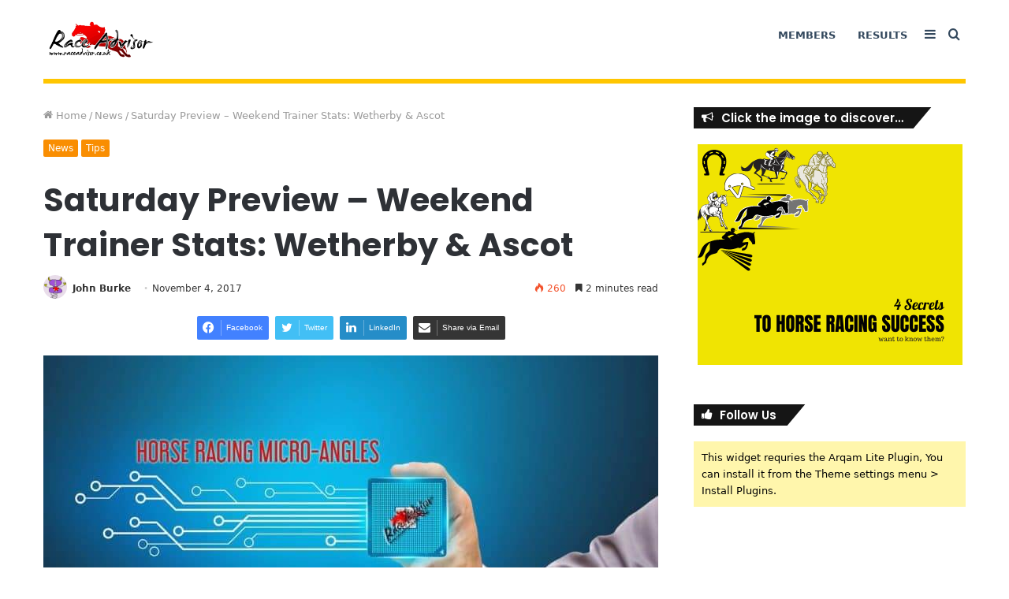

--- FILE ---
content_type: text/html; charset=UTF-8
request_url: https://classic.raceadvisor.co.uk/saturday-preview/
body_size: 24183
content:
<!DOCTYPE html>
<html lang="en-US" class="" data-skin="light">
<head>
	<meta charset="UTF-8" />
	<meta http-equiv="Content-Security-Policy" content="upgrade-insecure-requests">
	<link rel="profile" href="http://gmpg.org/xfn/11" />
	<link rel="pingback" href="https://classic.raceadvisor.co.uk/xmlrpc.php" />
			<script type="text/javascript">
			window.flatStyles = window.flatStyles || ''

			window.lightspeedOptimizeStylesheet = function () {
				const currentStylesheet = document.querySelector( '.tcb-lightspeed-style:not([data-ls-optimized])' )

				if ( currentStylesheet ) {
					try {
						if ( currentStylesheet.sheet && currentStylesheet.sheet.cssRules ) {
							if ( window.flatStyles ) {
								if ( this.optimizing ) {
									setTimeout( window.lightspeedOptimizeStylesheet.bind( this ), 24 )
								} else {
									this.optimizing = true;

									let rulesIndex = 0;

									while ( rulesIndex < currentStylesheet.sheet.cssRules.length ) {
										const rule = currentStylesheet.sheet.cssRules[ rulesIndex ]
										/* remove rules that already exist in the page */
										if ( rule.type === CSSRule.STYLE_RULE && window.flatStyles.includes( `${rule.selectorText}{` ) ) {
											currentStylesheet.sheet.deleteRule( rulesIndex )
										} else {
											rulesIndex ++
										}
									}
									/* optimize, mark it such, move to the next file, append the styles we have until now */
									currentStylesheet.setAttribute( 'data-ls-optimized', '1' )

									window.flatStyles += currentStylesheet.innerHTML

									this.optimizing = false
								}
							} else {
								window.flatStyles = currentStylesheet.innerHTML
								currentStylesheet.setAttribute( 'data-ls-optimized', '1' )
							}
						}
					} catch ( error ) {
						console.warn( error )
					}

					if ( currentStylesheet.parentElement.tagName !== 'HEAD' ) {
						/* always make sure that those styles end up in the head */
						const stylesheetID = currentStylesheet.id;
						/**
						 * make sure that there is only one copy of the css
						 * e.g display CSS
						 */
						if ( ( ! stylesheetID || ( stylesheetID && ! document.querySelector( `head #${stylesheetID}` ) ) ) ) {
							document.head.prepend( currentStylesheet )
						} else {
							currentStylesheet.remove();
						}
					}
				}
			}

			window.lightspeedOptimizeFlat = function ( styleSheetElement ) {
				if ( document.querySelectorAll( 'link[href*="thrive_flat.css"]' ).length > 1 ) {
					/* disable this flat if we already have one */
					styleSheetElement.setAttribute( 'disabled', true )
				} else {
					/* if this is the first one, make sure he's in head */
					if ( styleSheetElement.parentElement.tagName !== 'HEAD' ) {
						document.head.append( styleSheetElement )
					}
				}
			}
		</script>
		<title>Race Advisor Members</title>
<meta name='robots' content='max-image-preview:large' />
<link rel='dns-prefetch' href='//www.amcharts.com' />
<link rel='dns-prefetch' href='//s.w.org' />
<script type="text/javascript">
window._wpemojiSettings = {"baseUrl":"https:\/\/s.w.org\/images\/core\/emoji\/14.0.0\/72x72\/","ext":".png","svgUrl":"https:\/\/s.w.org\/images\/core\/emoji\/14.0.0\/svg\/","svgExt":".svg","source":{"wpemoji":"https:\/\/classic.raceadvisor.co.uk\/wp-includes\/js\/wp-emoji.js?ver=6.0.11","twemoji":"https:\/\/classic.raceadvisor.co.uk\/wp-includes\/js\/twemoji.js?ver=6.0.11"}};
/**
 * @output wp-includes/js/wp-emoji-loader.js
 */

( function( window, document, settings ) {
	var src, ready, ii, tests;

	// Create a canvas element for testing native browser support of emoji.
	var canvas = document.createElement( 'canvas' );
	var context = canvas.getContext && canvas.getContext( '2d' );

	/**
	 * Checks if two sets of Emoji characters render the same visually.
	 *
	 * @since 4.9.0
	 *
	 * @private
	 *
	 * @param {number[]} set1 Set of Emoji character codes.
	 * @param {number[]} set2 Set of Emoji character codes.
	 *
	 * @return {boolean} True if the two sets render the same.
	 */
	function emojiSetsRenderIdentically( set1, set2 ) {
		var stringFromCharCode = String.fromCharCode;

		// Cleanup from previous test.
		context.clearRect( 0, 0, canvas.width, canvas.height );
		context.fillText( stringFromCharCode.apply( this, set1 ), 0, 0 );
		var rendered1 = canvas.toDataURL();

		// Cleanup from previous test.
		context.clearRect( 0, 0, canvas.width, canvas.height );
		context.fillText( stringFromCharCode.apply( this, set2 ), 0, 0 );
		var rendered2 = canvas.toDataURL();

		return rendered1 === rendered2;
	}

	/**
	 * Detects if the browser supports rendering emoji or flag emoji.
	 *
	 * Flag emoji are a single glyph made of two characters, so some browsers
	 * (notably, Firefox OS X) don't support them.
	 *
	 * @since 4.2.0
	 *
	 * @private
	 *
	 * @param {string} type Whether to test for support of "flag" or "emoji".
	 *
	 * @return {boolean} True if the browser can render emoji, false if it cannot.
	 */
	function browserSupportsEmoji( type ) {
		var isIdentical;

		if ( ! context || ! context.fillText ) {
			return false;
		}

		/*
		 * Chrome on OS X added native emoji rendering in M41. Unfortunately,
		 * it doesn't work when the font is bolder than 500 weight. So, we
		 * check for bold rendering support to avoid invisible emoji in Chrome.
		 */
		context.textBaseline = 'top';
		context.font = '600 32px Arial';

		switch ( type ) {
			case 'flag':
				/*
				 * Test for Transgender flag compatibility. This flag is shortlisted for the Emoji 13 spec,
				 * but has landed in Twemoji early, so we can add support for it, too.
				 *
				 * To test for support, we try to render it, and compare the rendering to how it would look if
				 * the browser doesn't render it correctly (white flag emoji + transgender symbol).
				 */
				isIdentical = emojiSetsRenderIdentically(
					[ 0x1F3F3, 0xFE0F, 0x200D, 0x26A7, 0xFE0F ],
					[ 0x1F3F3, 0xFE0F, 0x200B, 0x26A7, 0xFE0F ]
				);

				if ( isIdentical ) {
					return false;
				}

				/*
				 * Test for UN flag compatibility. This is the least supported of the letter locale flags,
				 * so gives us an easy test for full support.
				 *
				 * To test for support, we try to render it, and compare the rendering to how it would look if
				 * the browser doesn't render it correctly ([U] + [N]).
				 */
				isIdentical = emojiSetsRenderIdentically(
					[ 0xD83C, 0xDDFA, 0xD83C, 0xDDF3 ],
					[ 0xD83C, 0xDDFA, 0x200B, 0xD83C, 0xDDF3 ]
				);

				if ( isIdentical ) {
					return false;
				}

				/*
				 * Test for English flag compatibility. England is a country in the United Kingdom, it
				 * does not have a two letter locale code but rather an five letter sub-division code.
				 *
				 * To test for support, we try to render it, and compare the rendering to how it would look if
				 * the browser doesn't render it correctly (black flag emoji + [G] + [B] + [E] + [N] + [G]).
				 */
				isIdentical = emojiSetsRenderIdentically(
					[ 0xD83C, 0xDFF4, 0xDB40, 0xDC67, 0xDB40, 0xDC62, 0xDB40, 0xDC65, 0xDB40, 0xDC6E, 0xDB40, 0xDC67, 0xDB40, 0xDC7F ],
					[ 0xD83C, 0xDFF4, 0x200B, 0xDB40, 0xDC67, 0x200B, 0xDB40, 0xDC62, 0x200B, 0xDB40, 0xDC65, 0x200B, 0xDB40, 0xDC6E, 0x200B, 0xDB40, 0xDC67, 0x200B, 0xDB40, 0xDC7F ]
				);

				return ! isIdentical;
			case 'emoji':
				/*
				 * Why can't we be friends? Everyone can now shake hands in emoji, regardless of skin tone!
				 *
				 * To test for Emoji 14.0 support, try to render a new emoji: Handshake: Light Skin Tone, Dark Skin Tone.
				 *
				 * The Handshake: Light Skin Tone, Dark Skin Tone emoji is a ZWJ sequence combining 🫱 Rightwards Hand,
				 * 🏻 Light Skin Tone, a Zero Width Joiner, 🫲 Leftwards Hand, and 🏿 Dark Skin Tone.
				 *
				 * 0x1FAF1 == Rightwards Hand
				 * 0x1F3FB == Light Skin Tone
				 * 0x200D == Zero-Width Joiner (ZWJ) that links the code points for the new emoji or
				 * 0x200B == Zero-Width Space (ZWS) that is rendered for clients not supporting the new emoji.
				 * 0x1FAF2 == Leftwards Hand
				 * 0x1F3FF == Dark Skin Tone.
				 *
				 * When updating this test for future Emoji releases, ensure that individual emoji that make up the
				 * sequence come from older emoji standards.
				 */
				isIdentical = emojiSetsRenderIdentically(
					[0x1FAF1, 0x1F3FB, 0x200D, 0x1FAF2, 0x1F3FF],
					[0x1FAF1, 0x1F3FB, 0x200B, 0x1FAF2, 0x1F3FF]
				);

				return ! isIdentical;
		}

		return false;
	}

	/**
	 * Adds a script to the head of the document.
	 *
	 * @ignore
	 *
	 * @since 4.2.0
	 *
	 * @param {Object} src The url where the script is located.
	 * @return {void}
	 */
	function addScript( src ) {
		var script = document.createElement( 'script' );

		script.src = src;
		script.defer = script.type = 'text/javascript';
		document.getElementsByTagName( 'head' )[0].appendChild( script );
	}

	tests = Array( 'flag', 'emoji' );

	settings.supports = {
		everything: true,
		everythingExceptFlag: true
	};

	/*
	 * Tests the browser support for flag emojis and other emojis, and adjusts the
	 * support settings accordingly.
	 */
	for( ii = 0; ii < tests.length; ii++ ) {
		settings.supports[ tests[ ii ] ] = browserSupportsEmoji( tests[ ii ] );

		settings.supports.everything = settings.supports.everything && settings.supports[ tests[ ii ] ];

		if ( 'flag' !== tests[ ii ] ) {
			settings.supports.everythingExceptFlag = settings.supports.everythingExceptFlag && settings.supports[ tests[ ii ] ];
		}
	}

	settings.supports.everythingExceptFlag = settings.supports.everythingExceptFlag && ! settings.supports.flag;

	// Sets DOMReady to false and assigns a ready function to settings.
	settings.DOMReady = false;
	settings.readyCallback = function() {
		settings.DOMReady = true;
	};

	// When the browser can not render everything we need to load a polyfill.
	if ( ! settings.supports.everything ) {
		ready = function() {
			settings.readyCallback();
		};

		/*
		 * Cross-browser version of adding a dom ready event.
		 */
		if ( document.addEventListener ) {
			document.addEventListener( 'DOMContentLoaded', ready, false );
			window.addEventListener( 'load', ready, false );
		} else {
			window.attachEvent( 'onload', ready );
			document.attachEvent( 'onreadystatechange', function() {
				if ( 'complete' === document.readyState ) {
					settings.readyCallback();
				}
			} );
		}

		src = settings.source || {};

		if ( src.concatemoji ) {
			addScript( src.concatemoji );
		} else if ( src.wpemoji && src.twemoji ) {
			addScript( src.twemoji );
			addScript( src.wpemoji );
		}
	}

} )( window, document, window._wpemojiSettings );
</script>
<style type="text/css">
img.wp-smiley,
img.emoji {
	display: inline !important;
	border: none !important;
	box-shadow: none !important;
	height: 1em !important;
	width: 1em !important;
	margin: 0 0.07em !important;
	vertical-align: -0.1em !important;
	background: none !important;
	padding: 0 !important;
}
</style>
	<link rel='stylesheet' id='jscrollpane-css-css'  href='https://classic.raceadvisor.co.uk/wp-content/themes/jannah-child/assets/css/jquery.jscrollpane.css?ver=6.0.11' type='text/css' media='all' />
<link rel='stylesheet' id='wp-block-library-css'  href='https://classic.raceadvisor.co.uk/wp-includes/css/dist/block-library/style.css?ver=6.0.11' type='text/css' media='all' />
<style id='wp-block-library-theme-inline-css' type='text/css'>
/**
 * Colors
 */
/**
 * Breakpoints & Media Queries
 */
/**
 * SCSS Variables.
 *
 * Please use variables from this sheet to ensure consistency across the UI.
 * Don't add to this sheet unless you're pretty sure the value will be reused in many places.
 * For example, don't add rules to this sheet that affect block visuals. It's purely for UI.
 */
/**
 * Colors
 */
/**
 * Fonts & basic variables.
 */
/**
 * Grid System.
 * https://make.wordpress.org/design/2019/10/31/proposal-a-consistent-spacing-system-for-wordpress/
 */
/**
 * Dimensions.
 */
/**
 * Shadows.
 */
/**
 * Editor widths.
 */
/**
 * Block & Editor UI.
 */
/**
 * Block paddings.
 */
/**
 * React Native specific.
 * These variables do not appear to be used anywhere else.
 */
/**
*  Converts a hex value into the rgb equivalent.
*
* @param {string} hex - the hexadecimal value to convert
* @return {string} comma separated rgb values
*/
/**
 * Breakpoint mixins
 */
/**
 * Long content fade mixin
 *
 * Creates a fading overlay to signify that the content is longer
 * than the space allows.
 */
/**
 * Focus styles.
 */
/**
 * Applies editor left position to the selector passed as argument
 */
/**
 * Styles that are reused verbatim in a few places
 */
/**
 * Allows users to opt-out of animations via OS-level preferences.
 */
/**
 * Reset default styles for JavaScript UI based pages.
 * This is a WP-admin agnostic reset
 */
/**
 * Reset the WP Admin page styles for Gutenberg-like pages.
 */
.wp-block-audio figcaption {
  color: #555;
  font-size: 13px;
  text-align: center;
}
.is-dark-theme .wp-block-audio figcaption {
  color: rgba(255, 255, 255, 0.65);
}

.wp-block-code {
  border: 1px solid #ccc;
  border-radius: 4px;
  font-family: Menlo, Consolas, monaco, monospace;
  padding: 0.8em 1em;
}

.wp-block-embed figcaption {
  color: #555;
  font-size: 13px;
  text-align: center;
}
.is-dark-theme .wp-block-embed figcaption {
  color: rgba(255, 255, 255, 0.65);
}

.blocks-gallery-caption {
  color: #555;
  font-size: 13px;
  text-align: center;
}
.is-dark-theme .blocks-gallery-caption {
  color: rgba(255, 255, 255, 0.65);
}

.wp-block-image figcaption {
  color: #555;
  font-size: 13px;
  text-align: center;
}
.is-dark-theme .wp-block-image figcaption {
  color: rgba(255, 255, 255, 0.65);
}

.wp-block-pullquote {
  border-top: 4px solid currentColor;
  border-bottom: 4px solid currentColor;
  margin-bottom: 1.75em;
  color: currentColor;
}
.wp-block-pullquote cite,
.wp-block-pullquote footer, .wp-block-pullquote__citation {
  color: currentColor;
  text-transform: uppercase;
  font-size: 0.8125em;
  font-style: normal;
}

.wp-block-quote {
  border-left: 0.25em solid currentColor;
  margin: 0 0 1.75em 0;
  padding-left: 1em;
}
.wp-block-quote cite,
.wp-block-quote footer {
  color: currentColor;
  font-size: 0.8125em;
  position: relative;
  font-style: normal;
}
.wp-block-quote.has-text-align-right {
  border-left: none;
  border-right: 0.25em solid currentColor;
  padding-left: 0;
  padding-right: 1em;
}
.wp-block-quote.has-text-align-center {
  border: none;
  padding-left: 0;
}
.wp-block-quote.is-style-plain, .wp-block-quote.is-style-large, .wp-block-quote.is-large {
  border: none;
}

.wp-block-search .wp-block-search__label {
  font-weight: bold;
}

:where(.wp-block-group.has-background) {
  padding: 1.25em 2.375em;
}

.wp-block-separator.has-css-opacity {
  opacity: 0.4;
}

.wp-block-separator {
  border: none;
  border-bottom: 2px solid currentColor;
  margin-left: auto;
  margin-right: auto;
}
.wp-block-separator.has-alpha-channel-opacity {
  opacity: initial;
}
.wp-block-separator:not(.is-style-wide):not(.is-style-dots) {
  width: 100px;
}
.wp-block-separator.has-background:not(.is-style-dots) {
  border-bottom: none;
  height: 1px;
}
.wp-block-separator.has-background:not(.is-style-wide):not(.is-style-dots) {
  height: 2px;
}

.wp-block-table thead {
  border-bottom: 3px solid;
}
.wp-block-table tfoot {
  border-top: 3px solid;
}
.wp-block-table td,
.wp-block-table th {
  padding: 0.5em;
  border: 1px solid;
  word-break: normal;
}
.wp-block-table figcaption {
  color: #555;
  font-size: 13px;
  text-align: center;
}
.is-dark-theme .wp-block-table figcaption {
  color: rgba(255, 255, 255, 0.65);
}

.wp-block-video figcaption {
  color: #555;
  font-size: 13px;
  text-align: center;
}
.is-dark-theme .wp-block-video figcaption {
  color: rgba(255, 255, 255, 0.65);
}

.wp-block-template-part.has-background {
  padding: 1.25em 2.375em;
  margin-top: 0;
  margin-bottom: 0;
}
</style>
<style id='global-styles-inline-css' type='text/css'>
body{--wp--preset--color--black: #000000;--wp--preset--color--cyan-bluish-gray: #abb8c3;--wp--preset--color--white: #ffffff;--wp--preset--color--pale-pink: #f78da7;--wp--preset--color--vivid-red: #cf2e2e;--wp--preset--color--luminous-vivid-orange: #ff6900;--wp--preset--color--luminous-vivid-amber: #fcb900;--wp--preset--color--light-green-cyan: #7bdcb5;--wp--preset--color--vivid-green-cyan: #00d084;--wp--preset--color--pale-cyan-blue: #8ed1fc;--wp--preset--color--vivid-cyan-blue: #0693e3;--wp--preset--color--vivid-purple: #9b51e0;--wp--preset--gradient--vivid-cyan-blue-to-vivid-purple: linear-gradient(135deg,rgba(6,147,227,1) 0%,rgb(155,81,224) 100%);--wp--preset--gradient--light-green-cyan-to-vivid-green-cyan: linear-gradient(135deg,rgb(122,220,180) 0%,rgb(0,208,130) 100%);--wp--preset--gradient--luminous-vivid-amber-to-luminous-vivid-orange: linear-gradient(135deg,rgba(252,185,0,1) 0%,rgba(255,105,0,1) 100%);--wp--preset--gradient--luminous-vivid-orange-to-vivid-red: linear-gradient(135deg,rgba(255,105,0,1) 0%,rgb(207,46,46) 100%);--wp--preset--gradient--very-light-gray-to-cyan-bluish-gray: linear-gradient(135deg,rgb(238,238,238) 0%,rgb(169,184,195) 100%);--wp--preset--gradient--cool-to-warm-spectrum: linear-gradient(135deg,rgb(74,234,220) 0%,rgb(151,120,209) 20%,rgb(207,42,186) 40%,rgb(238,44,130) 60%,rgb(251,105,98) 80%,rgb(254,248,76) 100%);--wp--preset--gradient--blush-light-purple: linear-gradient(135deg,rgb(255,206,236) 0%,rgb(152,150,240) 100%);--wp--preset--gradient--blush-bordeaux: linear-gradient(135deg,rgb(254,205,165) 0%,rgb(254,45,45) 50%,rgb(107,0,62) 100%);--wp--preset--gradient--luminous-dusk: linear-gradient(135deg,rgb(255,203,112) 0%,rgb(199,81,192) 50%,rgb(65,88,208) 100%);--wp--preset--gradient--pale-ocean: linear-gradient(135deg,rgb(255,245,203) 0%,rgb(182,227,212) 50%,rgb(51,167,181) 100%);--wp--preset--gradient--electric-grass: linear-gradient(135deg,rgb(202,248,128) 0%,rgb(113,206,126) 100%);--wp--preset--gradient--midnight: linear-gradient(135deg,rgb(2,3,129) 0%,rgb(40,116,252) 100%);--wp--preset--duotone--dark-grayscale: url('#wp-duotone-dark-grayscale');--wp--preset--duotone--grayscale: url('#wp-duotone-grayscale');--wp--preset--duotone--purple-yellow: url('#wp-duotone-purple-yellow');--wp--preset--duotone--blue-red: url('#wp-duotone-blue-red');--wp--preset--duotone--midnight: url('#wp-duotone-midnight');--wp--preset--duotone--magenta-yellow: url('#wp-duotone-magenta-yellow');--wp--preset--duotone--purple-green: url('#wp-duotone-purple-green');--wp--preset--duotone--blue-orange: url('#wp-duotone-blue-orange');--wp--preset--font-size--small: 13px;--wp--preset--font-size--medium: 20px;--wp--preset--font-size--large: 36px;--wp--preset--font-size--x-large: 42px;}.has-black-color{color: var(--wp--preset--color--black) !important;}.has-cyan-bluish-gray-color{color: var(--wp--preset--color--cyan-bluish-gray) !important;}.has-white-color{color: var(--wp--preset--color--white) !important;}.has-pale-pink-color{color: var(--wp--preset--color--pale-pink) !important;}.has-vivid-red-color{color: var(--wp--preset--color--vivid-red) !important;}.has-luminous-vivid-orange-color{color: var(--wp--preset--color--luminous-vivid-orange) !important;}.has-luminous-vivid-amber-color{color: var(--wp--preset--color--luminous-vivid-amber) !important;}.has-light-green-cyan-color{color: var(--wp--preset--color--light-green-cyan) !important;}.has-vivid-green-cyan-color{color: var(--wp--preset--color--vivid-green-cyan) !important;}.has-pale-cyan-blue-color{color: var(--wp--preset--color--pale-cyan-blue) !important;}.has-vivid-cyan-blue-color{color: var(--wp--preset--color--vivid-cyan-blue) !important;}.has-vivid-purple-color{color: var(--wp--preset--color--vivid-purple) !important;}.has-black-background-color{background-color: var(--wp--preset--color--black) !important;}.has-cyan-bluish-gray-background-color{background-color: var(--wp--preset--color--cyan-bluish-gray) !important;}.has-white-background-color{background-color: var(--wp--preset--color--white) !important;}.has-pale-pink-background-color{background-color: var(--wp--preset--color--pale-pink) !important;}.has-vivid-red-background-color{background-color: var(--wp--preset--color--vivid-red) !important;}.has-luminous-vivid-orange-background-color{background-color: var(--wp--preset--color--luminous-vivid-orange) !important;}.has-luminous-vivid-amber-background-color{background-color: var(--wp--preset--color--luminous-vivid-amber) !important;}.has-light-green-cyan-background-color{background-color: var(--wp--preset--color--light-green-cyan) !important;}.has-vivid-green-cyan-background-color{background-color: var(--wp--preset--color--vivid-green-cyan) !important;}.has-pale-cyan-blue-background-color{background-color: var(--wp--preset--color--pale-cyan-blue) !important;}.has-vivid-cyan-blue-background-color{background-color: var(--wp--preset--color--vivid-cyan-blue) !important;}.has-vivid-purple-background-color{background-color: var(--wp--preset--color--vivid-purple) !important;}.has-black-border-color{border-color: var(--wp--preset--color--black) !important;}.has-cyan-bluish-gray-border-color{border-color: var(--wp--preset--color--cyan-bluish-gray) !important;}.has-white-border-color{border-color: var(--wp--preset--color--white) !important;}.has-pale-pink-border-color{border-color: var(--wp--preset--color--pale-pink) !important;}.has-vivid-red-border-color{border-color: var(--wp--preset--color--vivid-red) !important;}.has-luminous-vivid-orange-border-color{border-color: var(--wp--preset--color--luminous-vivid-orange) !important;}.has-luminous-vivid-amber-border-color{border-color: var(--wp--preset--color--luminous-vivid-amber) !important;}.has-light-green-cyan-border-color{border-color: var(--wp--preset--color--light-green-cyan) !important;}.has-vivid-green-cyan-border-color{border-color: var(--wp--preset--color--vivid-green-cyan) !important;}.has-pale-cyan-blue-border-color{border-color: var(--wp--preset--color--pale-cyan-blue) !important;}.has-vivid-cyan-blue-border-color{border-color: var(--wp--preset--color--vivid-cyan-blue) !important;}.has-vivid-purple-border-color{border-color: var(--wp--preset--color--vivid-purple) !important;}.has-vivid-cyan-blue-to-vivid-purple-gradient-background{background: var(--wp--preset--gradient--vivid-cyan-blue-to-vivid-purple) !important;}.has-light-green-cyan-to-vivid-green-cyan-gradient-background{background: var(--wp--preset--gradient--light-green-cyan-to-vivid-green-cyan) !important;}.has-luminous-vivid-amber-to-luminous-vivid-orange-gradient-background{background: var(--wp--preset--gradient--luminous-vivid-amber-to-luminous-vivid-orange) !important;}.has-luminous-vivid-orange-to-vivid-red-gradient-background{background: var(--wp--preset--gradient--luminous-vivid-orange-to-vivid-red) !important;}.has-very-light-gray-to-cyan-bluish-gray-gradient-background{background: var(--wp--preset--gradient--very-light-gray-to-cyan-bluish-gray) !important;}.has-cool-to-warm-spectrum-gradient-background{background: var(--wp--preset--gradient--cool-to-warm-spectrum) !important;}.has-blush-light-purple-gradient-background{background: var(--wp--preset--gradient--blush-light-purple) !important;}.has-blush-bordeaux-gradient-background{background: var(--wp--preset--gradient--blush-bordeaux) !important;}.has-luminous-dusk-gradient-background{background: var(--wp--preset--gradient--luminous-dusk) !important;}.has-pale-ocean-gradient-background{background: var(--wp--preset--gradient--pale-ocean) !important;}.has-electric-grass-gradient-background{background: var(--wp--preset--gradient--electric-grass) !important;}.has-midnight-gradient-background{background: var(--wp--preset--gradient--midnight) !important;}.has-small-font-size{font-size: var(--wp--preset--font-size--small) !important;}.has-medium-font-size{font-size: var(--wp--preset--font-size--medium) !important;}.has-large-font-size{font-size: var(--wp--preset--font-size--large) !important;}.has-x-large-font-size{font-size: var(--wp--preset--font-size--x-large) !important;}
</style>
<link rel='stylesheet' id='taqyeem-buttons-style-css'  href='https://classic.raceadvisor.co.uk/wp-content/plugins/taqyeem-buttons/assets/style.css?ver=6.0.11' type='text/css' media='all' />
<link rel='stylesheet' id='mship-front-css-css'  href='https://classic.raceadvisor.co.uk/wp-content/plugins/wp-membership-control-5/assets/css/mship-front-style.css?ver=6.0.11' type='text/css' media='all' />
<link rel='stylesheet' id='jquery-datatables-style-css'  href='https://classic.raceadvisor.co.uk/wp-content/themes/jannah-child/assets/css/jquery.dataTables.css?ver=6.0.11' type='text/css' media='all' />
<link rel='stylesheet' id='datatable-style-css'  href='https://classic.raceadvisor.co.uk/wp-content/themes/jannah-child/assets/css/table.css?ver=6.0.11' type='text/css' media='all' />
<link rel='stylesheet' id='datatable-fixedcolumns-style-css'  href='https://classic.raceadvisor.co.uk/wp-content/themes/jannah-child/assets/css/dataTables.fixedColumns.css?ver=6.0.11' type='text/css' media='all' />
<link rel='stylesheet' id='jquery-ui-csss-css'  href='https://classic.raceadvisor.co.uk/wp-content/themes/jannah-child/assets/css/jquery-ui.min.css?ver=6.0.11' type='text/css' media='all' />
<link rel='stylesheet' id='bootstrap-style-css'  href='https://classic.raceadvisor.co.uk/wp-content/themes/jannah-child/assets/css/bootstrap.min.css?ver=6.0.11' type='text/css' media='all' />
<link rel='stylesheet' id='wp-racing-dossier-style-css'  href='https://classic.raceadvisor.co.uk/wp-content/plugins/wp-racing-dossier/assets/css/style.css?ver=6.0.11' type='text/css' media='all' />
<link rel='stylesheet' id='rainmaker-style-css'  href='https://classic.raceadvisor.co.uk/wp-content/plugins/wp-racing-dossier/assets/css/rainmaker.css?ver=6.0.11' type='text/css' media='all' />
<link rel='stylesheet' id='font-awesome-style-css'  href='https://classic.raceadvisor.co.uk/wp-content/plugins/wp-racing-dossier/assets/css/font-awesome.min.css?ver=6.0.11' type='text/css' media='all' />
<link rel='stylesheet' id='tie-css-base-css'  href='https://classic.raceadvisor.co.uk/wp-content/themes/jannah/assets/css/base.css?ver=5.4.5' type='text/css' media='all' />
<link rel='stylesheet' id='tie-css-styles-css'  href='https://classic.raceadvisor.co.uk/wp-content/themes/jannah/assets/css/style.css?ver=5.4.5' type='text/css' media='all' />
<link rel='stylesheet' id='tie-css-widgets-css'  href='https://classic.raceadvisor.co.uk/wp-content/themes/jannah/assets/css/widgets.css?ver=5.4.5' type='text/css' media='all' />
<link rel='stylesheet' id='tie-css-helpers-css'  href='https://classic.raceadvisor.co.uk/wp-content/themes/jannah/assets/css/helpers.css?ver=5.4.5' type='text/css' media='all' />
<link rel='stylesheet' id='tie-fontawesome5-css'  href='https://classic.raceadvisor.co.uk/wp-content/themes/jannah/assets/css/fontawesome.css?ver=5.4.5' type='text/css' media='all' />
<link rel='stylesheet' id='tie-css-single-css'  href='https://classic.raceadvisor.co.uk/wp-content/themes/jannah/assets/css/single.css?ver=5.4.5' type='text/css' media='all' />
<link rel='stylesheet' id='tie-css-print-css'  href='https://classic.raceadvisor.co.uk/wp-content/themes/jannah/assets/css/print.css?ver=5.4.5' type='text/css' media='print' />
<link rel='stylesheet' id='child-style-css'  href='https://classic.raceadvisor.co.uk/wp-content/themes/jannah-child/style.css?ver=6.0.11' type='text/css' media='all' />
<link rel='stylesheet' id='other-style-css'  href='https://classic.raceadvisor.co.uk/wp-content/themes/jannah-child/assets/css/other-style.css?ver=6.0.11' type='text/css' media='all' />
<link rel='stylesheet' id='wp-ra-pro-style-css'  href='https://classic.raceadvisor.co.uk/wp-content/plugins/wp-race-advisor-pro/assets/css/style.css?tt=1764168157&#038;ver=6.0.11' type='text/css' media='all' />
<link rel='stylesheet' id='vb-virtual-style-css-css'  href='https://classic.raceadvisor.co.uk/wp-content/plugins/wp-virtual-betting/assets/css/style.css?tt&#038;ver=6.0.11' type='text/css' media='all' />
<style id='vb-virtual-style-css-inline-css' type='text/css'>
	.wf-active .logo-text, .wf-active h1, .wf-active h2, .wf-active h3, .wf-active h4, .wf-active h5, .wf-active h6, .wf-active .the-subtitle{font-family: 'Poppins';}
	#the-post .entry-content, #the-post .entry-content p{font-size: 18px;line-height: 1.75;}

			.brand-title,
			a:hover,
			.tie-popup-search-submit,
			#logo.text-logo a,

			.theme-header nav .components #search-submit:hover,
			.theme-header .header-nav .components > li:hover > a,
			.theme-header .header-nav .components li a:hover,

			.main-menu ul.cats-vertical li a.is-active,
			.main-menu ul.cats-vertical li a:hover,
			.main-nav li.mega-menu .post-meta a:hover,
			.main-nav li.mega-menu .post-box-title a:hover,
			.search-in-main-nav.autocomplete-suggestions a:hover,

			#main-nav .menu ul:not(.cats-horizontal) li:hover > a,
			#main-nav .menu ul li.current-menu-item:not(.mega-link-column) > a,

			.top-nav .menu li:hover > a,
			.top-nav .menu > .tie-current-menu > a,
			.search-in-top-nav.autocomplete-suggestions .post-title a:hover,

			div.mag-box .mag-box-options .mag-box-filter-links a.active,
			.mag-box-filter-links .flexMenu-viewMore:hover > a,
			.stars-rating-active,
			body .tabs.tabs .active > a,
			.video-play-icon,
			.spinner-circle:after,
			#go-to-content:hover,
			.comment-list .comment-author .fn,
			.commentlist .comment-author .fn,
			blockquote::before,
			blockquote cite,
			blockquote.quote-simple p,
			.multiple-post-pages a:hover,
			#story-index li .is-current,
			.latest-tweets-widget .twitter-icon-wrap span,
			.wide-slider-nav-wrapper .slide,
			.wide-next-prev-slider-wrapper .tie-slider-nav li:hover span,
			.review-final-score h3,
			#mobile-menu-icon:hover .menu-text,
			body .entry a,
			.dark-skin body .entry a,
			.entry .post-bottom-meta a:hover,
			.comment-list .comment-content a,
			q a,
			blockquote a,

			.widget.tie-weather-widget .icon-basecloud-bg:after,

			.site-footer a:hover,
			.site-footer .stars-rating-active,
			.site-footer .twitter-icon-wrap span,
			.site-info a:hover{
				color: #f98d00;
			}

			#instagram-link a:hover{
				color: #f98d00 !important;
				border-color: #f98d00 !important;
			}

		
				#theme-header #main-nav .spinner-circle:after{
					color: #f98d00;
				}
			
			[type='submit'],
			.button,
			.generic-button a,
			.generic-button button,

			.theme-header .header-nav .comp-sub-menu a.button.guest-btn:hover,
			.theme-header .header-nav .comp-sub-menu a.checkout-button,

			nav.main-nav .menu > li.tie-current-menu > a,
			nav.main-nav .menu > li:hover > a,
			.main-menu .mega-links-head:after,

			.main-nav .mega-menu.mega-cat .cats-horizontal li a.is-active,

			#mobile-menu-icon:hover .nav-icon,
			#mobile-menu-icon:hover .nav-icon:before,
			#mobile-menu-icon:hover .nav-icon:after,

			.search-in-main-nav.autocomplete-suggestions a.button,
			.search-in-top-nav.autocomplete-suggestions a.button,
			.spinner > div,

			.post-cat,
			.pages-numbers li.current span,
			.multiple-post-pages > span,
			#tie-wrapper .mejs-container .mejs-controls,
			.mag-box-filter-links a:hover,
			.slider-arrow-nav a:not(.pagination-disabled):hover,
			.comment-list .reply a:hover,
			.commentlist .reply a:hover,
			#reading-position-indicator,
			#story-index-icon,
			.videos-block .playlist-title,
			.review-percentage .review-item span span,
			.tie-slick-dots li.slick-active button,
			.tie-slick-dots li button:hover,

			.digital-rating-static,
			.timeline-widget li a:hover .date:before,
			#wp-calendar #today,
			.posts-list-counter li.widget-post-list:before,
			.cat-counter a + span,
			.tie-slider-nav li span:hover,
			.fullwidth-area .widget_tag_cloud .tagcloud a:hover,

			.magazine2:not(.block-head-4) .dark-widgetized-area ul.tabs a:hover,
			.magazine2:not(.block-head-4) .dark-widgetized-area ul.tabs .active a,
			.magazine1 .dark-widgetized-area ul.tabs a:hover,
			.magazine1 .dark-widgetized-area ul.tabs .active a,
			.block-head-4.magazine2 .dark-widgetized-area .tabs.tabs .active a,
			.block-head-4.magazine2 .dark-widgetized-area .tabs > .active a:before,
			.block-head-4.magazine2 .dark-widgetized-area .tabs > .active a:after,

			.demo_store,
			.demo #logo:after,
			.demo #sticky-logo:after,
			.widget.tie-weather-widget,
			span.video-close-btn:hover,
			#go-to-top,
			.latest-tweets-widget .slider-links .button:not(:hover){
				background-color: #f98d00;
				color: #FFFFFF;
			}

			.tie-weather-widget .widget-title .the-subtitle,
			.block-head-4.magazine2 #footer .tabs .active a:hover{
				color: #FFFFFF;
			}
		
			pre,
			code,
			.pages-numbers li.current span,
			.theme-header .header-nav .comp-sub-menu a.button.guest-btn:hover,
			.multiple-post-pages > span,
			.post-content-slideshow .tie-slider-nav li span:hover,
			#tie-body .tie-slider-nav li > span:hover,
			.slider-arrow-nav a:not(.pagination-disabled):hover,
			.main-nav .mega-menu.mega-cat .cats-horizontal li a.is-active,
			.main-nav .mega-menu.mega-cat .cats-horizontal li a:hover,
			.main-menu .menu > li > .menu-sub-content{
				border-color: #f98d00;
			}

			.main-menu .menu > li.tie-current-menu{
				border-bottom-color: #f98d00;
			}


			.top-nav .menu li.tie-current-menu > a:before,
			.top-nav .menu li.menu-item-has-children:hover > a:before{
				border-top-color: #f98d00;
			}

			.main-nav .main-menu .menu > li.tie-current-menu > a:before,
			.main-nav .main-menu .menu > li:hover > a:before{
				border-top-color: #FFFFFF;
			}

			header.main-nav-light .main-nav .menu-item-has-children li:hover > a:before,
			header.main-nav-light .main-nav .mega-menu li:hover > a:before{
				border-left-color: #f98d00;
			}

			.rtl header.main-nav-light .main-nav .menu-item-has-children li:hover > a:before,
			.rtl header.main-nav-light .main-nav .mega-menu li:hover > a:before{
				border-right-color: #f98d00;
				border-left-color: transparent;
			}

			.top-nav ul.menu li .menu-item-has-children:hover > a:before{
				border-top-color: transparent;
				border-left-color: #f98d00;
			}

			.rtl .top-nav ul.menu li .menu-item-has-children:hover > a:before{
				border-left-color: transparent;
				border-right-color: #f98d00;
			}
		
			::-moz-selection{
				background-color: #f98d00;
				color: #FFFFFF;
			}

			::selection{
				background-color: #f98d00;
				color: #FFFFFF;
			}

			circle.circle_bar{
				stroke: #f98d00;
			}

			#reading-position-indicator{
				box-shadow: 0 0 10px rgba( 249,141,0, 0.7);
			}
		
			#logo.text-logo a:hover,
			body .entry a:hover,
			.dark-skin body .entry a:hover,
			.comment-list .comment-content a:hover,
			.block-head-4.magazine2 .site-footer .tabs li a:hover,
			q a:hover,
			blockquote a:hover{
				color: #c75b00;
			}
		
			.button:hover,
			input[type='submit']:hover,
			.generic-button a:hover,
			.generic-button button:hover,

			a.post-cat:hover,
			.site-footer .button:hover,
			.site-footer [type='submit']:hover,
			.search-in-main-nav.autocomplete-suggestions a.button:hover,
			.search-in-top-nav.autocomplete-suggestions a.button:hover,
			.theme-header .header-nav .comp-sub-menu a.checkout-button:hover{
				background-color: #c75b00;
				color: #FFFFFF;
			}

			.theme-header .header-nav .comp-sub-menu a.checkout-button:not(:hover),
			body .entry a.button{
				color: #FFFFFF;
			}

			#story-index.is-compact .story-index-content{
				background-color: #f98d00;
			}

			#story-index.is-compact .story-index-content a,
			#story-index.is-compact .story-index-content .is-current{
				color: #FFFFFF;
			}
		
				#tie-body .has-block-head-4,
				#tie-body .mag-box-title h3,
				#tie-body .comment-reply-title,
				#tie-body .related.products > h2,
				#tie-body .up-sells > h2,
				#tie-body .cross-sells > h2,
				#tie-body .cart_totals > h2,
				#tie-body .bbp-form legend,
				#tie-body .mag-box-title h3 a,
				#tie-body .section-title-default a,
				#tie-body #cancel-comment-reply-link {
					color: #FFFFFF;
				}

				#tie-body .has-block-head-4:before,
				#tie-body .mag-box-title h3:before,
				#tie-body .comment-reply-title:before,
				#tie-body .related.products > h2:before,
				#tie-body .up-sells > h2:before,
				#tie-body .cross-sells > h2:before,
				#tie-body .cart_totals > h2:before,
				#tie-body .bbp-form legend:before {
					background-color: #f98d00;
				}

				#tie-body .block-more-button{
					color: #f98d00;
				}

				#tie-body .block-more-button:hover{
					color: #c75b00;
				}
			
					#tie-body .has-block-head-4:after,
					#tie-body .mag-box-title h3:after,
					#tie-body .comment-reply-title:after,
					#tie-body .related.products > h2:after,
					#tie-body .up-sells > h2:after,
					#tie-body .cross-sells > h2:after,
					#tie-body .cart_totals > h2:after,
					#tie-body .bbp-form legend:after{
						background-color: #f98d00;
					}
				
					#tie-body .tabs,
					#tie-body .tabs .flexMenu-popup{
						border-color: #f98d00;
					}

					#tie-body .tabs li a{
						color: #f98d00;
					}

					#tie-body .tabs li a:hover{
						color: #c75b00;
					}

					#tie-body .tabs li.active a{
						color: #FFFFFF;
						background-color: #f98d00;
					}
				
						#tie-body .tabs > .active a:before,
						#tie-body .tabs > .active a:after{
							background-color: #f98d00;
						}
					
			.brand-title,
			a:hover,
			.tie-popup-search-submit,
			#logo.text-logo a,

			.theme-header nav .components #search-submit:hover,
			.theme-header .header-nav .components > li:hover > a,
			.theme-header .header-nav .components li a:hover,

			.main-menu ul.cats-vertical li a.is-active,
			.main-menu ul.cats-vertical li a:hover,
			.main-nav li.mega-menu .post-meta a:hover,
			.main-nav li.mega-menu .post-box-title a:hover,
			.search-in-main-nav.autocomplete-suggestions a:hover,

			#main-nav .menu ul:not(.cats-horizontal) li:hover > a,
			#main-nav .menu ul li.current-menu-item:not(.mega-link-column) > a,

			.top-nav .menu li:hover > a,
			.top-nav .menu > .tie-current-menu > a,
			.search-in-top-nav.autocomplete-suggestions .post-title a:hover,

			div.mag-box .mag-box-options .mag-box-filter-links a.active,
			.mag-box-filter-links .flexMenu-viewMore:hover > a,
			.stars-rating-active,
			body .tabs.tabs .active > a,
			.video-play-icon,
			.spinner-circle:after,
			#go-to-content:hover,
			.comment-list .comment-author .fn,
			.commentlist .comment-author .fn,
			blockquote::before,
			blockquote cite,
			blockquote.quote-simple p,
			.multiple-post-pages a:hover,
			#story-index li .is-current,
			.latest-tweets-widget .twitter-icon-wrap span,
			.wide-slider-nav-wrapper .slide,
			.wide-next-prev-slider-wrapper .tie-slider-nav li:hover span,
			.review-final-score h3,
			#mobile-menu-icon:hover .menu-text,
			body .entry a,
			.dark-skin body .entry a,
			.entry .post-bottom-meta a:hover,
			.comment-list .comment-content a,
			q a,
			blockquote a,

			.widget.tie-weather-widget .icon-basecloud-bg:after,

			.site-footer a:hover,
			.site-footer .stars-rating-active,
			.site-footer .twitter-icon-wrap span,
			.site-info a:hover{
				color: #f98d00;
			}

			#instagram-link a:hover{
				color: #f98d00 !important;
				border-color: #f98d00 !important;
			}

		
				#theme-header #main-nav .spinner-circle:after{
					color: #f98d00;
				}
			
			[type='submit'],
			.button,
			.generic-button a,
			.generic-button button,

			.theme-header .header-nav .comp-sub-menu a.button.guest-btn:hover,
			.theme-header .header-nav .comp-sub-menu a.checkout-button,

			nav.main-nav .menu > li.tie-current-menu > a,
			nav.main-nav .menu > li:hover > a,
			.main-menu .mega-links-head:after,

			.main-nav .mega-menu.mega-cat .cats-horizontal li a.is-active,

			#mobile-menu-icon:hover .nav-icon,
			#mobile-menu-icon:hover .nav-icon:before,
			#mobile-menu-icon:hover .nav-icon:after,

			.search-in-main-nav.autocomplete-suggestions a.button,
			.search-in-top-nav.autocomplete-suggestions a.button,
			.spinner > div,

			.post-cat,
			.pages-numbers li.current span,
			.multiple-post-pages > span,
			#tie-wrapper .mejs-container .mejs-controls,
			.mag-box-filter-links a:hover,
			.slider-arrow-nav a:not(.pagination-disabled):hover,
			.comment-list .reply a:hover,
			.commentlist .reply a:hover,
			#reading-position-indicator,
			#story-index-icon,
			.videos-block .playlist-title,
			.review-percentage .review-item span span,
			.tie-slick-dots li.slick-active button,
			.tie-slick-dots li button:hover,

			.digital-rating-static,
			.timeline-widget li a:hover .date:before,
			#wp-calendar #today,
			.posts-list-counter li.widget-post-list:before,
			.cat-counter a + span,
			.tie-slider-nav li span:hover,
			.fullwidth-area .widget_tag_cloud .tagcloud a:hover,

			.magazine2:not(.block-head-4) .dark-widgetized-area ul.tabs a:hover,
			.magazine2:not(.block-head-4) .dark-widgetized-area ul.tabs .active a,
			.magazine1 .dark-widgetized-area ul.tabs a:hover,
			.magazine1 .dark-widgetized-area ul.tabs .active a,
			.block-head-4.magazine2 .dark-widgetized-area .tabs.tabs .active a,
			.block-head-4.magazine2 .dark-widgetized-area .tabs > .active a:before,
			.block-head-4.magazine2 .dark-widgetized-area .tabs > .active a:after,

			.demo_store,
			.demo #logo:after,
			.demo #sticky-logo:after,
			.widget.tie-weather-widget,
			span.video-close-btn:hover,
			#go-to-top,
			.latest-tweets-widget .slider-links .button:not(:hover){
				background-color: #f98d00;
				color: #FFFFFF;
			}

			.tie-weather-widget .widget-title .the-subtitle,
			.block-head-4.magazine2 #footer .tabs .active a:hover{
				color: #FFFFFF;
			}
		
			pre,
			code,
			.pages-numbers li.current span,
			.theme-header .header-nav .comp-sub-menu a.button.guest-btn:hover,
			.multiple-post-pages > span,
			.post-content-slideshow .tie-slider-nav li span:hover,
			#tie-body .tie-slider-nav li > span:hover,
			.slider-arrow-nav a:not(.pagination-disabled):hover,
			.main-nav .mega-menu.mega-cat .cats-horizontal li a.is-active,
			.main-nav .mega-menu.mega-cat .cats-horizontal li a:hover,
			.main-menu .menu > li > .menu-sub-content{
				border-color: #f98d00;
			}

			.main-menu .menu > li.tie-current-menu{
				border-bottom-color: #f98d00;
			}


			.top-nav .menu li.tie-current-menu > a:before,
			.top-nav .menu li.menu-item-has-children:hover > a:before{
				border-top-color: #f98d00;
			}

			.main-nav .main-menu .menu > li.tie-current-menu > a:before,
			.main-nav .main-menu .menu > li:hover > a:before{
				border-top-color: #FFFFFF;
			}

			header.main-nav-light .main-nav .menu-item-has-children li:hover > a:before,
			header.main-nav-light .main-nav .mega-menu li:hover > a:before{
				border-left-color: #f98d00;
			}

			.rtl header.main-nav-light .main-nav .menu-item-has-children li:hover > a:before,
			.rtl header.main-nav-light .main-nav .mega-menu li:hover > a:before{
				border-right-color: #f98d00;
				border-left-color: transparent;
			}

			.top-nav ul.menu li .menu-item-has-children:hover > a:before{
				border-top-color: transparent;
				border-left-color: #f98d00;
			}

			.rtl .top-nav ul.menu li .menu-item-has-children:hover > a:before{
				border-left-color: transparent;
				border-right-color: #f98d00;
			}
		
			::-moz-selection{
				background-color: #f98d00;
				color: #FFFFFF;
			}

			::selection{
				background-color: #f98d00;
				color: #FFFFFF;
			}

			circle.circle_bar{
				stroke: #f98d00;
			}

			#reading-position-indicator{
				box-shadow: 0 0 10px rgba( 249,141,0, 0.7);
			}
		
			#logo.text-logo a:hover,
			body .entry a:hover,
			.dark-skin body .entry a:hover,
			.comment-list .comment-content a:hover,
			.block-head-4.magazine2 .site-footer .tabs li a:hover,
			q a:hover,
			blockquote a:hover{
				color: #c75b00;
			}
		
			.button:hover,
			input[type='submit']:hover,
			.generic-button a:hover,
			.generic-button button:hover,

			a.post-cat:hover,
			.site-footer .button:hover,
			.site-footer [type='submit']:hover,
			.search-in-main-nav.autocomplete-suggestions a.button:hover,
			.search-in-top-nav.autocomplete-suggestions a.button:hover,
			.theme-header .header-nav .comp-sub-menu a.checkout-button:hover{
				background-color: #c75b00;
				color: #FFFFFF;
			}

			.theme-header .header-nav .comp-sub-menu a.checkout-button:not(:hover),
			body .entry a.button{
				color: #FFFFFF;
			}

			#story-index.is-compact .story-index-content{
				background-color: #f98d00;
			}

			#story-index.is-compact .story-index-content a,
			#story-index.is-compact .story-index-content .is-current{
				color: #FFFFFF;
			}
		
				#tie-body .has-block-head-4,
				#tie-body .mag-box-title h3,
				#tie-body .comment-reply-title,
				#tie-body .related.products > h2,
				#tie-body .up-sells > h2,
				#tie-body .cross-sells > h2,
				#tie-body .cart_totals > h2,
				#tie-body .bbp-form legend,
				#tie-body .mag-box-title h3 a,
				#tie-body .section-title-default a,
				#tie-body #cancel-comment-reply-link {
					color: #FFFFFF;
				}

				#tie-body .has-block-head-4:before,
				#tie-body .mag-box-title h3:before,
				#tie-body .comment-reply-title:before,
				#tie-body .related.products > h2:before,
				#tie-body .up-sells > h2:before,
				#tie-body .cross-sells > h2:before,
				#tie-body .cart_totals > h2:before,
				#tie-body .bbp-form legend:before {
					background-color: #f98d00;
				}

				#tie-body .block-more-button{
					color: #f98d00;
				}

				#tie-body .block-more-button:hover{
					color: #c75b00;
				}
			
					#tie-body .has-block-head-4:after,
					#tie-body .mag-box-title h3:after,
					#tie-body .comment-reply-title:after,
					#tie-body .related.products > h2:after,
					#tie-body .up-sells > h2:after,
					#tie-body .cross-sells > h2:after,
					#tie-body .cart_totals > h2:after,
					#tie-body .bbp-form legend:after{
						background-color: #f98d00;
					}
				
					#tie-body .tabs,
					#tie-body .tabs .flexMenu-popup{
						border-color: #f98d00;
					}

					#tie-body .tabs li a{
						color: #f98d00;
					}

					#tie-body .tabs li a:hover{
						color: #c75b00;
					}

					#tie-body .tabs li.active a{
						color: #FFFFFF;
						background-color: #f98d00;
					}
				
						#tie-body .tabs > .active a:before,
						#tie-body .tabs > .active a:after{
							background-color: #f98d00;
						}
					
				#top-nav,
				#top-nav .sub-menu,
				#top-nav .comp-sub-menu,
				#top-nav .ticker-content,
				#top-nav .ticker-swipe,
				.top-nav-boxed #top-nav .topbar-wrapper,
				.search-in-top-nav.autocomplete-suggestions,
				#top-nav .guest-btn:not(:hover){
					background-color : #f5f5f5;
				}

				#top-nav *,
				.search-in-top-nav.autocomplete-suggestions{
					border-color: rgba( 0,0,0, 0.08);
				}

				#top-nav .icon-basecloud-bg:after{
					color: #f5f5f5;
				}
			
				#top-nav a:not(:hover),
				#top-nav input,
				#top-nav #search-submit,
				#top-nav .fa-spinner,
				#top-nav .dropdown-social-icons li a span,
				#top-nav .components > li .social-link:not(:hover) span,
				.search-in-top-nav.autocomplete-suggestions a{
					color: #444444;
				}

				#top-nav .menu-item-has-children > a:before{
					border-top-color: #444444;
				}

				#top-nav li .menu-item-has-children > a:before{
					border-top-color: transparent;
					border-left-color: #444444;
				}

				.rtl #top-nav .menu li .menu-item-has-children > a:before{
					border-left-color: transparent;
					border-right-color: #444444;
				}

				#top-nav input::-moz-placeholder{
					color: #444444;
				}

				#top-nav input:-moz-placeholder{
					color: #444444;
				}

				#top-nav input:-ms-input-placeholder{
					color: #444444;
				}

				#top-nav input::-webkit-input-placeholder{
					color: #444444;
				}
			
				#top-nav .comp-sub-menu .button:hover,
				#top-nav .checkout-button,
				.search-in-top-nav.autocomplete-suggestions .button{
					background-color: #f98d00;
				}

				#top-nav a:hover,
				#top-nav .menu li:hover > a,
				#top-nav .menu > .tie-current-menu > a,
				#top-nav .components > li:hover > a,
				#top-nav .components #search-submit:hover,
				.search-in-top-nav.autocomplete-suggestions .post-title a:hover{
					color: #f98d00;
				}

				#top-nav .comp-sub-menu .button:hover{
					border-color: #f98d00;
				}

				#top-nav .tie-current-menu > a:before,
				#top-nav .menu .menu-item-has-children:hover > a:before{
					border-top-color: #f98d00;
				}

				#top-nav .menu li .menu-item-has-children:hover > a:before{
					border-top-color: transparent;
					border-left-color: #f98d00;
				}

				.rtl #top-nav .menu li .menu-item-has-children:hover > a:before{
					border-left-color: transparent;
					border-right-color: #f98d00;
				}

				#top-nav .comp-sub-menu .button:hover,
				#top-nav .comp-sub-menu .checkout-button,
				.search-in-top-nav.autocomplete-suggestions .button{
					color: #FFFFFF;
				}

				#top-nav .comp-sub-menu .checkout-button:hover,
				.search-in-top-nav.autocomplete-suggestions .button:hover{
					background-color: #db6f00;
				}
			
				#top-nav,
				#top-nav .comp-sub-menu,
				#top-nav .tie-weather-widget{
					color: #777777;
				}

				.search-in-top-nav.autocomplete-suggestions .post-meta,
				.search-in-top-nav.autocomplete-suggestions .post-meta a:not(:hover){
					color: rgba( 119,119,119, 0.7 );
				}


				#top-nav .weather-icon .icon-cloud,
				#top-nav .weather-icon .icon-basecloud-bg,
				#top-nav .weather-icon .icon-cloud-behind{
					color: #777777 !important;
				}
			
				#main-nav .menu li.menu-item-has-children > a:before,
				#main-nav .main-menu .mega-menu > a:before{
					border-top-color: #34495e;
				}

				#main-nav .menu li .menu-item-has-children > a:before,
				#main-nav .mega-menu .menu-item-has-children > a:before{
					border-top-color: transparent;
					border-left-color: #34495e;
				}

				.rtl #main-nav .menu li .menu-item-has-children > a:before,
				.rtl #main-nav .mega-menu .menu-item-has-children > a:before{
					border-left-color: transparent;
					border-right-color: #34495e;
				}

				#main-nav a:not(:hover),
				#main-nav a.social-link:not(:hover) span,
				#main-nav .dropdown-social-icons li a span,
				.search-in-main-nav.autocomplete-suggestions a{
					color: #34495e;
				}
			
				#main-nav .comp-sub-menu .button:hover,
				#main-nav .menu > li.tie-current-menu,
				#main-nav .menu > li > .menu-sub-content,
				#main-nav .cats-horizontal a.is-active,
				#main-nav .cats-horizontal a:hover{
					border-color: #f98d00;
				}

				#main-nav .menu > li.tie-current-menu > a,
				#main-nav .menu > li:hover > a,
				#main-nav .mega-links-head:after,
				#main-nav .comp-sub-menu .button:hover,
				#main-nav .comp-sub-menu .checkout-button,
				#main-nav .cats-horizontal a.is-active,
				#main-nav .cats-horizontal a:hover,
				.search-in-main-nav.autocomplete-suggestions .button,
				#main-nav .spinner > div{
					background-color: #f98d00;
				}


				#main-nav .menu ul li:hover > a,
				#main-nav .menu ul li.current-menu-item:not(.mega-link-column) > a,
				#main-nav .components a:hover,
				#main-nav .components > li:hover > a,
				#main-nav #search-submit:hover,
				#main-nav .cats-vertical a.is-active,
				#main-nav .cats-vertical a:hover,
				#main-nav .mega-menu .post-meta a:hover,
				#main-nav .mega-menu .post-box-title a:hover,
				.search-in-main-nav.autocomplete-suggestions a:hover,
				#main-nav .spinner-circle:after{
					color: #f98d00;
				}

				#main-nav .menu > li.tie-current-menu > a,
				#main-nav .menu > li:hover > a,
				#main-nav .components .button:hover,
				#main-nav .comp-sub-menu .checkout-button,
				.theme-header #main-nav .mega-menu .cats-horizontal a.is-active,
				.theme-header #main-nav .mega-menu .cats-horizontal a:hover,
				.search-in-main-nav.autocomplete-suggestions a.button{
					color: #FFFFFF;
				}

				#main-nav .menu > li.tie-current-menu > a:before,
				#main-nav .menu > li:hover > a:before{
					border-top-color: #FFFFFF;
				}

				.main-nav-light #main-nav .menu-item-has-children li:hover > a:before,
				.main-nav-light #main-nav .mega-menu li:hover > a:before{
					border-left-color: #f98d00;
				}

				.rtl .main-nav-light #main-nav .menu-item-has-children li:hover > a:before,
				.rtl .main-nav-light #main-nav .mega-menu li:hover > a:before{
					border-right-color: #f98d00;
					border-left-color: transparent;
				}

				.search-in-main-nav.autocomplete-suggestions .button:hover,
				#main-nav .comp-sub-menu .checkout-button:hover{
					background-color: #db6f00;
				}
			
				#main-nav,
				#main-nav input,
				#main-nav #search-submit,
				#main-nav .fa-spinner,
				#main-nav .comp-sub-menu,
				#main-nav .tie-weather-widget{
					color: #34495e;
				}

				#main-nav input::-moz-placeholder{
					color: #34495e;
				}

				#main-nav input:-moz-placeholder{
					color: #34495e;
				}

				#main-nav input:-ms-input-placeholder{
					color: #34495e;
				}

				#main-nav input::-webkit-input-placeholder{
					color: #34495e;
				}

				#main-nav .mega-menu .post-meta,
				#main-nav .mega-menu .post-meta a,
				.search-in-main-nav.autocomplete-suggestions .post-meta{
					color: rgba(52,73,94, 0.6);
				}

				#main-nav .weather-icon .icon-cloud,
				#main-nav .weather-icon .icon-basecloud-bg,
				#main-nav .weather-icon .icon-cloud-behind{
					color: #34495e !important;
				}
			#footer{
								background-color: #1b1c2f;
								
							}
						#site-info{
								background-color: #23243b;
								
							}
						
				#footer .posts-list-counter .posts-list-items li.widget-post-list:before{
					border-color: #1b1c2f;
				}

				#footer .timeline-widget a .date:before{
					border-color: rgba(27,28,47, 0.8);
				}

				#footer .footer-boxed-widget-area,
				#footer textarea,
				#footer input:not([type=submit]),
				#footer select,
				#footer code,
				#footer kbd,
				#footer pre,
				#footer samp,
				#footer .show-more-button,
				#footer .slider-links .tie-slider-nav span,
				#footer #wp-calendar,
				#footer #wp-calendar tbody td,
				#footer #wp-calendar thead th,
				#footer .widget.buddypress .item-options a{
					border-color: rgba(255,255,255, 0.1);
				}

				#footer .social-statistics-widget .white-bg li.social-icons-item a,
				#footer .widget_tag_cloud .tagcloud a,
				#footer .latest-tweets-widget .slider-links .tie-slider-nav span,
				#footer .widget_layered_nav_filters a{
						border-color: rgba(255,255,255, 0.1);
				}

				#footer .social-statistics-widget .white-bg li:before{
					background: rgba(255,255,255, 0.1);
				}

				.site-footer #wp-calendar tbody td{
					background: rgba(255,255,255, 0.02);
				}

				#footer .white-bg .social-icons-item a span.followers span,
				#footer .circle-three-cols .social-icons-item a .followers-num,
				#footer .circle-three-cols .social-icons-item a .followers-name{
					color: rgba(255,255,255, 0.8);
				}

				#footer .timeline-widget ul:before,
				#footer .timeline-widget a:not(:hover) .date:before{
					background-color: #000011;
				}
			
				#footer .widget-title,
				#footer .widget-title a:not(:hover){
					color: #1b1c2f;
				}
			
				#footer,
				#footer textarea,
				#footer input:not([type='submit']),
				#footer select,
				#footer #wp-calendar tbody,
				#footer .tie-slider-nav li span:not(:hover),

				#footer .widget_categories li a:before,
				#footer .widget_product_categories li a:before,
				#footer .widget_layered_nav li a:before,
				#footer .widget_archive li a:before,
				#footer .widget_nav_menu li a:before,
				#footer .widget_meta li a:before,
				#footer .widget_pages li a:before,
				#footer .widget_recent_entries li a:before,
				#footer .widget_display_forums li a:before,
				#footer .widget_display_views li a:before,
				#footer .widget_rss li a:before,
				#footer .widget_display_stats dt:before,

				#footer .subscribe-widget-content h3,
				#footer .about-author .social-icons a:not(:hover) span{
					color: #ffffff;
				}

				#footer post-widget-body .meta-item,
				#footer .post-meta,
				#footer .stream-title,
				#footer.dark-skin .timeline-widget .date,
				#footer .wp-caption .wp-caption-text,
				#footer .rss-date{
					color: rgba(255,255,255, 0.7);
				}

				#footer input::-moz-placeholder{
					color: #ffffff;
				}

				#footer input:-moz-placeholder{
					color: #ffffff;
				}

				#footer input:-ms-input-placeholder{
					color: #ffffff;
				}

				#footer input::-webkit-input-placeholder{
					color: #ffffff;
				}
			
				.site-footer.dark-skin a:not(:hover){
					color: #ffffff;
				}
			
			#site-info,
			#site-info ul.social-icons li a:not(:hover) span{
				color: #ffffff;
			}
			#footer .site-info a:not(:hover){
				color: #ffffff;
			}
			#footer .site-info a:hover{
				color: #ffffff;
			}
			
				a#go-to-top{
					background-color: #ffffff;
				}
				a#go-to-top{
					color: #999999;
				}body {font-family: -apple-system, system-ui, BlinkMacSystemFont, "Segoe UI", Helvetica, Arial, sans-serif, "Apple Color Emoji", "Segoe UI Emoji", "Segoe UI Symbol";}
h1,h2,h3,h4,h5,h6 {font-family:-apple-system, system-ui, BlinkMacSystemFont, "Segoe UI", Helvetica, Arial, sans-serif, "Apple Color Emoji", "Segoe UI Emoji", "Segoe UI Symbol";}

#wpforo-wrap .wpforo-content img {
max-width: 645px;
}

#wpforo #wpforo-wrap img {
max-width: 645px;
}
</style>
<script type='text/javascript' src='https://classic.raceadvisor.co.uk/wp-includes/js/jquery/jquery.js?ver=3.6.0' id='jquery-core-js'></script>
<script type='text/javascript' src='https://classic.raceadvisor.co.uk/wp-includes/js/jquery/jquery-migrate.js?ver=3.3.2' id='jquery-migrate-js'></script>
<script type='text/javascript' src='https://classic.raceadvisor.co.uk/wp-content/themes/jannah-child/assets/js/jquery.jscrollpane.min.js?ver=6.0.11' id='jscrollpane-js-js'></script>
<script type='text/javascript' src='https://classic.raceadvisor.co.uk/wp-content/plugins/wp-membership-control-5/assets/js/mship-front-script.js?ver=1.0.0' id='mship-front-js-js'></script>
<script type='text/javascript' src='https://classic.raceadvisor.co.uk/wp-content/themes/jannah-child/assets/js/bootbox.js?ver=6.0.11' id='bootbox-js-js'></script>
<script type='text/javascript' src='https://classic.raceadvisor.co.uk/wp-content/themes/jannah-child/assets/js/datatables.min.js?ver=6.0.11' id='jquery-datatables-js-js'></script>
<script type='text/javascript' src='https://classic.raceadvisor.co.uk/wp-content/themes/jannah-child/assets/js/jquery.popupWindow.js?ver=6.0.11' id='jquery-popupWindow-js-js'></script>
<script type='text/javascript' src='https://classic.raceadvisor.co.uk/wp-content/themes/jannah-child/assets/js/dataTables.fixedColumns.min.js?ver=6.0.11' id='datatable-fixedcolumns-js-js'></script>
<script type='text/javascript' src='https://classic.raceadvisor.co.uk/wp-content/themes/jannah-child/assets/js/jquery.cookie.js?ver=6.0.11' id='jquery-cookie-js-js'></script>
<script type='text/javascript' src='https://classic.raceadvisor.co.uk/wp-content/themes/jannah-child/assets/js/bootstrap.min.js?ver=6.0.11' id='bootstrap-jquery-js'></script>
<script type='text/javascript' src='https://classic.raceadvisor.co.uk/wp-content/plugins/wp-racing-dossier/assets/js/jquery-ui.js?ver=6.0.11' id='jquery-ui-jss-js'></script>
<script type='text/javascript' src='https://www.amcharts.com/lib/3/amcharts.js?ver=6.0.11' id='amcharts-js-js'></script>
<script type='text/javascript' src='https://classic.raceadvisor.co.uk/wp-content/plugins/wp-racing-dossier/assets/js/serial.js?ver=6.0.11' id='xy-js-js'></script>
<script type='text/javascript' src='https://classic.raceadvisor.co.uk/wp-content/plugins/wp-racing-dossier/assets/js/none.js?ver=6.0.11' id='light-js-js'></script>
	<script type="text/javascript">
    var ajaxurl = 'https://classic.raceadvisor.co.uk/wp-admin/admin-ajax.php';
	var horse_sel_d;
	var rcid = '';
	var progressBar;
	
	jQuery(document).ready(function($) {
			progressBar = progressBar || (function () {
			var pleaseWaitDiv = $('<div class="modal" id="pleaseWaitDialog" data-backdrop="static" data-keyboard="false"><div class="modal-dialog"><div class="modal-content"><div class="modal-header"><h1>Processing...</h1></div><div class="modal-body"><div class="progress"><div class="progress-bar progress-bar-striped active" role="progressbar" aria-valuenow="100" aria-valuemin="0" aria-valuemax="100" style="width: 100%"><span class="sr-only">100% Complete</span></div></div></div></div></div></div>');
			var pleaseProgress = $('<div class="modal" id="pleaseWaitDialog" data-backdrop="static" data-keyboard="false"><div class="modal-dialog"><div class="modal-content"><div class="modal-header"><h1>Processing...</h1></div><div class="modal-body"><div class="progress"><div class="progress-bar progress-bar-striped active" role="progressbar" aria-valuenow="100" aria-valuemin="0" aria-valuemax="100" style="width: 0%">0% Complete</div></div></div></div></div></div>');
			var processing = $('<div class="modal" id="pleaseWaitDialog" data-backdrop="static" data-keyboard="false"><div class="modal-dialog"><div class="modal-content"><div class="modal-header"><h1>Gathering Historical Races...</h1></div><div class="modal-body"><div class="progress"><div class="progress-bar progress-bar-striped active" role="progressbar" aria-valuenow="100" aria-valuemin="0" aria-valuemax="100" style="width: 100%"><span class="sr-only">100% Complete</span></div></div></div></div></div></div>');

			//var processing = $('<div class="modal" id="pleaseWaitDialog" data-backdrop="static" data-keyboard="false"><div class="modal-dialog"><div class="modal-content"><div class="modal-header"><h1>Gathering Historical Races...</h1></div><div class="modal-body"><div class="progress"><div class="progress-bar progress-bar-striped active" role="progressbar" aria-valuenow="100" aria-valuemin="0" aria-valuemax="100" style="width: 100%"><span class="sr-only">100% Complete</span></div></div></div></div></div></div>');
			
			var processnew = $('<div class="modal" id="processingDiv" data-backdrop="static" data-keyboard="false"><div class="modal-dialog"><div class="modal-content"><div class="modal-body alert"><div class="loader"><img src="'+pluginurl+'/assets/img/Infinity-2.4s-200px.png"/></div><div id="confirm_bet_outer"><div class="done"><i class="fa fa-check"></i><span class="message">Done<span></div></div></div></div></div></div>');
			
			return {
					showPleaseWait: function() {
						pleaseWaitDiv.modal('show');
					},
					showProgress:function(){
						pleaseProgress.modal('show');
					},
					hideProgress:function(){
						pleaseProgress.modal('hide');
					},
					hidePleaseWait: function () {
						pleaseWaitDiv.modal('hide');
					},
						
					showProcess: function() {
						processing.modal('show');
					},
					hideProcess: function () {
						processing.modal('hide');
					},

					show: function(){
						$("#processingDiv .loader").show();
						$("#processingDiv #confirm_bet_outer").hide();
						$('#processingDiv .modal-body').removeClass('alert-success');
						$('#processingDiv .modal-body').removeClass('alert-info');
						$('#processingDiv .modal-body').removeClass('alert-warning');
						$('#processingDiv .modal-body').removeClass('alert-danger');
						processnew.modal('show');
					},
					done:function(message,type){
						$('#processingDiv .loader').hide();
						if(message != '')
							$('#processingDiv .message').html(message);
						if(type == '')
							$('#processingDiv .modal-body').addClass('alert-info');
						else
							$('#processingDiv .modal-body').addClass('alert-'+type);
						//else
						$('#processingDiv #confirm_bet_outer').show();
					},
					hide:function(){
						processnew.modal('hide');
					}
				};
			})();
	})
	
    </script>
        <script>
    jQuery(document).on('click', '._races_link', function () {
			jQuery(".courses_menu").toggle();
			jQuery(".timer-menu").css('display','none');
		});
		
		jQuery(document).on('click', '.courses-li', function () {
			jQuery(".timer-menu").css('display','none');
			jQuery(this).children('.timer-menu').toggle();
		});
	</script>
    <link rel="https://api.w.org/" href="https://classic.raceadvisor.co.uk/wp-json/" /><link rel="alternate" type="application/json" href="https://classic.raceadvisor.co.uk/wp-json/wp/v2/posts/21322" /><link rel="EditURI" type="application/rsd+xml" title="RSD" href="https://classic.raceadvisor.co.uk/xmlrpc.php?rsd" />
<link rel="wlwmanifest" type="application/wlwmanifest+xml" href="https://classic.raceadvisor.co.uk/wp-includes/wlwmanifest.xml" /> 
<meta name="generator" content="WordPress 6.0.11" />
<link rel="canonical" href="https://classic.raceadvisor.co.uk/saturday-preview/" />
<link rel='shortlink' href='https://classic.raceadvisor.co.uk/?p=21322' />
<link rel="alternate" type="application/json+oembed" href="https://classic.raceadvisor.co.uk/wp-json/oembed/1.0/embed?url=https%3A%2F%2Fclassic.raceadvisor.co.uk%2Fsaturday-preview%2F" />
<link rel="alternate" type="text/xml+oembed" href="https://classic.raceadvisor.co.uk/wp-json/oembed/1.0/embed?url=https%3A%2F%2Fclassic.raceadvisor.co.uk%2Fsaturday-preview%2F&#038;format=xml" />
<style type="text/css" id="tve_global_variables">:root{--tcb-background-author-image:url(https://secure.gravatar.com/avatar/69f71d42eed36748e30503b306fccfac?s=256&d=monsterid&r=g);--tcb-background-user-image:url();--tcb-background-featured-image-thumbnail:url(https://classic.raceadvisor.co.uk/wp-content/uploads/2017/07/Horse-Racing-Micro-Angle-Featured-Image.jpg);}</style>        <script type="text/javascript">
            var ajaxurl = "https://classic.raceadvisor.co.uk/wp-admin/admin-ajax.php";
        </script>
            <script>
            var TEST = 'no';
            var BF_CLIENT_SECRET = '9ab54284-b54d-4fef-b574-373cfe57d0dd';
        var BF_APPKEY = '6PMpBy7gMMpFPpRY';
        var BF_CLIENT_ID = '91723';

        var race_table1;
		var MC_RATING_ARRAY = [];
        var HORSE_PAIR_POS = [];
        var STAKE_MAX = 100000;
        var STAKE_MIN = 0;
        
        var BF_STAKE_MAX = 100000;
        var BF_STAKE_MIN = 2;

        var $ = jQuery.noConflict();

        var rh_id = 0;
                    var virtual_race = false;
                    var userID = '0';
        var bse_horse_rating_url = "https://classic.raceadvisor.co.uk/horse-rating-history/";
        var isadmin = 'no';
        var myWorker;
        /*function startWorking()
        {
            if(typeof(Worker)!=="undefined")
            {
                if(typeof(myWorker)=="undefined")
                    myWorker =new Worker('https://classic.raceadvisor.co.uk/wp-content/plugins/wp-race-advisor-pro/assets/js/pro-race-detail.js');
                myWorker.onmessage = function (event) {
                    document.getElementById("random").innerHTML = event.data;
                };
            }else
                document.getElementById("random").innerHTML="Oops! Your browser doesn't support this.";
        }*/
		var mc_done = 1;
    </script>
	    <script>
    var userID = '0';
    var COINS_PURCHASE_LINK = 'https://anonymousginger.thrivecart.com/race-coins/';
    var pluginurl = 'https://classic.raceadvisor.co.uk/wp-content/plugins/wp-virtual-betting';
    </script>
        <style>
	.tie-popup{ display:none;}
	</style>
     <meta name="description" content="Last weekend the National Hunt season really cranked into gear with Cheltenham’s two-day Showcase Meeting and Old Roan Chase Day at Aintree on Sunday." /><meta http-equiv="X-UA-Compatible" content="IE=edge">
<meta name="theme-color" content="#f98d00" /><meta name="viewport" content="width=device-width, initial-scale=1.0" /><style type="text/css" id="thrive-default-styles"></style><link rel="icon" href="https://classic.raceadvisor.co.uk/wp-content/uploads/2014/02/RaceAdvisorFavicon.jpg" sizes="32x32" />
<link rel="icon" href="https://classic.raceadvisor.co.uk/wp-content/uploads/2014/02/RaceAdvisorFavicon.jpg" sizes="192x192" />
<link rel="apple-touch-icon" href="https://classic.raceadvisor.co.uk/wp-content/uploads/2014/02/RaceAdvisorFavicon.jpg" />
<meta name="msapplication-TileImage" content="https://classic.raceadvisor.co.uk/wp-content/uploads/2014/02/RaceAdvisorFavicon.jpg" />
<style>.main-menu ul li.mobile_menu{ display:none; text-transform:uppercase;}

.main-menu ul #mobile-menu li.mobile_menu{ display:block;}</style>    <style>
		#wpadminbar{ display:none !important;}
	</style>
</head>

<body id="tie-body" class="post-template-default single single-post postid-21322 single-format-standard wrapper-has-shadow block-head-4 block-head-6 magazine2 is-thumb-overlay-disabled is-desktop is-header-layout-1 sidebar-right has-sidebar post-layout-1 narrow-title-narrow-media is-thumb-format has-mobile-share hide_breaking_news hide_breadcrumbs">


<div class="background-overlay">

	<div id="tie-container" class="site tie-container">

		
		<div id="tie-wrapper">

			
<header id="theme-header" class="theme-header header-layout-1 main-nav-light main-nav-default-light main-nav-below no-stream-item has-shadow has-normal-width-logo mobile-header-default">
	
<div class="main-nav-wrapper">
	<nav id="main-nav"  class="main-nav header-nav" style="line-height:90px" aria-label="Primary Navigation">
		<div class="container">

			<div class="main-menu-wrapper">

				
						<div class="header-layout-1-logo" style="width:294px">
							
		<div id="logo" class="image-logo" >

			
			<a title="Race Advisor" href="https://classic.raceadvisor.co.uk/">
				
				<picture class="tie-logo-default tie-logo-picture">
					<source class="tie-logo-source-default tie-logo-source" srcset="https://classic.raceadvisor.co.uk/wp-content/uploads/2017/06/RaceAdvisor.png">
					<img class="tie-logo-img-default tie-logo-img" src="https://classic.raceadvisor.co.uk/wp-content/uploads/2017/06/RaceAdvisor.png" alt="Race Advisor" width="294" height="50" style="max-height:50px !important; width: auto;" />
				</picture>
						</a>

			
		</div><!-- #logo /-->

								</div>

						<div id="mobile-header-components-area_2" class="mobile-header-components"><ul class="components"><li class="mobile-component_menu custom-menu-link"><a href="#" id="mobile-menu-icon" class=""><span class="tie-mobile-menu-icon nav-icon is-layout-1"></span><span class="screen-reader-text">Menu</span></a></li></ul></div>
				<div id="menu-components-wrap">

					
		<div id="sticky-logo" class="image-logo">

			
			<a title="Race Advisor" href="https://classic.raceadvisor.co.uk/">
				
				<picture class="tie-logo-default tie-logo-picture">
					<source class="tie-logo-source-default tie-logo-source" srcset="https://classic.raceadvisor.co.uk/wp-content/uploads/2017/06/RaceAdvisor.png">
					<img class="tie-logo-img-default tie-logo-img" src="https://classic.raceadvisor.co.uk/wp-content/uploads/2017/06/RaceAdvisor.png" alt="Race Advisor"  />
				</picture>
						</a>

			
		</div><!-- #Sticky-logo /-->

		<div class="flex-placeholder"></div>
		
					<div class="main-menu main-menu-wrap tie-alignleft">
						<div id="main-nav-menu" class="main-menu header-menu"><ul id="menu-primary-menu" class="menu" role="menubar"><li id="menu-item-33530" class="menu-item menu-item-type-post_type menu-item-object-page menu-item-home menu-item-33530"><a href="https://classic.raceadvisor.co.uk/">MEMBERS</a></li>
<li id="menu-item-41811" class="menu-item menu-item-type-post_type menu-item-object-page menu-item-41811"><a href="https://classic.raceadvisor.co.uk/race-results/">RESULTS</a></li>
<li class="menu-item menu-item-type-custom menu-item-object-custom mobile_menu"><a href="https://classic.raceadvisor.co.uk/wp-login.php?redirect_to=https%3A%2F%2Fclassic.raceadvisor.co.uk%2Fuser-dashboard-pro%2F" class="logout-btn">Login</li></ul></div>					</div><!-- .main-menu.tie-alignleft /-->

					<ul class="components">		<li class="search-compact-icon menu-item custom-menu-link">
			<a href="#" class="tie-search-trigger">
				<span class="tie-icon-search tie-search-icon" aria-hidden="true"></span>
				<span class="screen-reader-text">Search for</span>
			</a>
		</li>
			<li class="side-aside-nav-icon menu-item custom-menu-link">
		<a href="#">
			<span class="tie-icon-navicon" aria-hidden="true"></span>
			<span class="screen-reader-text">Sidebar</span>
		</a>
	</li>
	</ul><!-- Components -->
				</div><!-- #menu-components-wrap /-->
			</div><!-- .main-menu-wrapper /-->
		</div><!-- .container /-->
	</nav><!-- #main-nav /-->
</div><!-- .main-nav-wrapper /-->

</header>

<div id="content" class="site-content container"><div id="main-content-row" class="tie-row main-content-row">

<div class="main-content tie-col-md-8 tie-col-xs-12" role="main">

	
	<article id="the-post" class="container-wrapper post-content tie-thumb">

		
<header class="entry-header-outer">

	<nav id="breadcrumb"><a href="https://classic.raceadvisor.co.uk/"><span class="tie-icon-home" aria-hidden="true"></span> Home</a><em class="delimiter">/</em><a href="https://classic.raceadvisor.co.uk/category/news/">News</a><em class="delimiter">/</em><span class="current">Saturday Preview &#8211; Weekend Trainer Stats: Wetherby &#038; Ascot</span></nav><script type="application/ld+json">{"@context":"http:\/\/schema.org","@type":"BreadcrumbList","@id":"#Breadcrumb","itemListElement":[{"@type":"ListItem","position":1,"item":{"name":"Home","@id":"https:\/\/classic.raceadvisor.co.uk\/"}},{"@type":"ListItem","position":2,"item":{"name":"News","@id":"https:\/\/classic.raceadvisor.co.uk\/category\/news\/"}}]}</script>
	<div class="entry-header">

		<span class="post-cat-wrap"><a class="post-cat tie-cat-4240" href="https://classic.raceadvisor.co.uk/category/news/">News</a><a class="post-cat tie-cat-3699" href="https://classic.raceadvisor.co.uk/category/tips/">Tips</a></span>
		<h1 class="post-title entry-title">Saturday Preview &#8211; Weekend Trainer Stats: Wetherby &#038; Ascot</h1>

		<div id="single-post-meta" class="post-meta clearfix"><span class="author-meta single-author with-avatars"><span class="meta-item meta-author-wrapper meta-author-1682">
						<span class="meta-author-avatar">
							<a href="https://classic.raceadvisor.co.uk/author/johnburke/"><img alt='Photo of John Burke' src='https://secure.gravatar.com/avatar/69f71d42eed36748e30503b306fccfac?s=140&#038;d=monsterid&#038;r=g' srcset='https://secure.gravatar.com/avatar/69f71d42eed36748e30503b306fccfac?s=280&#038;d=monsterid&#038;r=g 2x' class='avatar avatar-140 photo' height='140' width='140' loading='lazy'/></a>
						</span>
					<span class="meta-author"><a href="https://classic.raceadvisor.co.uk/author/johnburke/" class="author-name tie-icon" title="John Burke">John Burke</a></span></span></span><span class="date meta-item tie-icon">November 4, 2017</span><div class="tie-alignright"><span class="meta-views meta-item hot"><span class="tie-icon-fire" aria-hidden="true"></span> 259 </span><span class="meta-reading-time meta-item"><span class="tie-icon-bookmark" aria-hidden="true"></span> 2 minutes read</span> </div></div><!-- .post-meta -->	</div><!-- .entry-header /-->

	
	
</header><!-- .entry-header-outer /-->


		<div id="share-buttons-top" class="share-buttons share-buttons-top">
			<div class="share-links  share-centered icons-text">
				
				<a href="https://www.facebook.com/sharer.php?u=https://classic.raceadvisor.co.uk/?p=21322" rel="external noopener nofollow" title="Facebook" target="_blank" class="facebook-share-btn  large-share-button" data-raw="https://www.facebook.com/sharer.php?u={post_link}">
					<span class="share-btn-icon tie-icon-facebook"></span> <span class="social-text">Facebook</span>
				</a>
				<a href="https://twitter.com/intent/tweet?text=Saturday%20Preview%20%E2%80%93%20Weekend%20Trainer%20Stats%3A%20Wetherby%20%26%20Ascot&#038;url=https://classic.raceadvisor.co.uk/?p=21322&#038;via=raceadvisor" rel="external noopener nofollow" title="Twitter" target="_blank" class="twitter-share-btn  large-share-button" data-raw="https://twitter.com/intent/tweet?text={post_title}&amp;url={post_link}&amp;via=raceadvisor">
					<span class="share-btn-icon tie-icon-twitter"></span> <span class="social-text">Twitter</span>
				</a>
				<a href="https://www.linkedin.com/shareArticle?mini=true&#038;url=https://classic.raceadvisor.co.uk/saturday-preview/&#038;title=Saturday%20Preview%20%E2%80%93%20Weekend%20Trainer%20Stats%3A%20Wetherby%20%26%20Ascot" rel="external noopener nofollow" title="LinkedIn" target="_blank" class="linkedin-share-btn  large-share-button" data-raw="https://www.linkedin.com/shareArticle?mini=true&amp;url={post_full_link}&amp;title={post_title}">
					<span class="share-btn-icon tie-icon-linkedin"></span> <span class="social-text">LinkedIn</span>
				</a>
				<a href="https://api.whatsapp.com/send?text=Saturday%20Preview%20%E2%80%93%20Weekend%20Trainer%20Stats%3A%20Wetherby%20%26%20Ascot%20https://classic.raceadvisor.co.uk/?p=21322" rel="external noopener nofollow" title="WhatsApp" target="_blank" class="whatsapp-share-btn  large-share-button" data-raw="https://api.whatsapp.com/send?text={post_title}%20{post_link}">
					<span class="share-btn-icon tie-icon-whatsapp"></span> <span class="social-text">WhatsApp</span>
				</a>
				<a href="mailto:?subject=Saturday%20Preview%20%E2%80%93%20Weekend%20Trainer%20Stats%3A%20Wetherby%20%26%20Ascot&#038;body=https://classic.raceadvisor.co.uk/?p=21322" rel="external noopener nofollow" title="Share via Email" target="_blank" class="email-share-btn  large-share-button" data-raw="mailto:?subject={post_title}&amp;body={post_link}">
					<span class="share-btn-icon tie-icon-envelope"></span> <span class="social-text">Share via Email</span>
				</a>			</div><!-- .share-links /-->
		</div><!-- .share-buttons /-->

		<div  class="featured-area"><div class="featured-area-inner"><figure class="single-featured-image"><img width="780" height="405" src="https://classic.raceadvisor.co.uk/wp-content/uploads/2017/07/Horse-Racing-Micro-Angle-Featured-Image-780x405.jpg" class="attachment-jannah-image-post size-jannah-image-post wp-post-image" alt="" is_main_img="1" /></figure></div></div>
		<div class="entry-content entry clearfix">

			
			<p><a href="https://bettor--anonymousginger.thrivecart.com/eyecatchers-pro-monthly/58a5b3dfa5eb0/" target="_blank" rel="noopener"><img loading="lazy" class="aligncenter wp-image-15743 size-full" src="http://www.raceadvisor.co.uk/wp-content/uploads/2015/10/EyeCatchers-Pro-Advert.png" alt="horse racing" width="600" height="175" srcset="https://classic.raceadvisor.co.uk/wp-content/uploads/2015/10/EyeCatchers-Pro-Advert.png 600w, https://classic.raceadvisor.co.uk/wp-content/uploads/2015/10/EyeCatchers-Pro-Advert-300x88.png 300w" sizes="(max-width: 600px) 100vw, 600px" /></a></p>
<p>Last weekend the National Hunt season really cranked into gear with Cheltenham’s two-day Showcase Meeting and Old Roan Chase Day at Aintree on Sunday. This week we have Charlie Hall Day at Wetherby, which will hopefully see a clash between Coneygree and Cue Card in the feature race and there is also a very decent Ascot card as that track hosts its first fixture over jumps this season.</p>
<p>Here are few trainer stats to look out for from both meetings starting with Wetherby.</p>
<h3><strong>Wetherby &#8211; Charlie Hall Meeting</strong></h3>
<p>Looking at the stats at the meeting from 2012 to 2016 the top trainer in terms of the number of winners is <strong>Paul Nicholls</strong> whose record is &#8211;</p>
<p><strong>8 winners from 20 runners </strong></p>
<p><strong>Strike Rate 40% </strong></p>
<p><strong>SP Profit +7.51 </strong></p>
<p><strong>A/E 1.47 </strong></p>
<p><strong>12 placed </strong></p>
<p><strong>Place Strike Rate 60%</strong></p>
<p>and he has had 5 winners more than his nearest rivals.</p>
<p>His runners that finished 1st or 2nd on their last start are really worth noting as his record is</p>
<p><strong>7 winners from 10 runners </strong></p>
<p><strong>Strike Rate 70% </strong></p>
<p><strong>SP Profit +16.01 </strong></p>
<p><strong>A/E 2.26 with such runners.</strong></p>
<p>Other trainers whose runners are worth a second look at the Charlie Hall Meeting are:</p>
<p><strong>Harry Fry – </strong></p>
<p><strong>3 winners from 5 runners </strong></p>
<p><strong>Strike Rate 60% </strong></p>
<p><strong>SP Profit +4.25 </strong></p>
<p><strong>5 placed </strong></p>
<p><strong>Place Strike Rate 100%</strong></p>
<p><strong>Sandy Thomson – </strong></p>
<p><strong>2 winners from 2 runners </strong></p>
<p><strong>Strike Rate 100% </strong></p>
<p><strong>SP Profit +8.75</strong></p>
<p>&nbsp;</p>
<p><strong>Nigel Twiston-Davies – </strong></p>
<p><strong>3 winners from 6 runners </strong></p>
<p><strong>Strike Rate 50% </strong></p>
<p><strong>SP Profit +6.83 (Hurdle races only)</strong></p>
<p>&nbsp;</p>
<h3><strong>Ascot – October/November Meeting</strong></h3>
<p>The figures for this meeting from 2012 to 2016 consist of <strong>35 winners from 385 runners</strong> and there are two trainers who stand out.</p>
<p>Two trainers stand out and they have had 34% of the winners at this meeting from just over 10% of the runners. The two trainers are Nicky Henderson &amp; Venetia Williams.</p>
<p><strong>Nicky Henderson – </strong></p>
<p><strong>7 winners from 23 runners </strong></p>
<p><strong>Strike Rate 30% </strong></p>
<p><strong>SP Profit +0.79 </strong></p>
<p><strong>A/E 1.23 </strong></p>
<p><strong>15 placed </strong></p>
<p><strong>Place Strike Rate 65%</strong></p>
<p>It has paid to look out for his 5-year-olds at the meeting &#8211;</p>
<p><strong>5 winners from 7 runners </strong></p>
<p><strong>Strike Rate 71% </strong></p>
<p><strong>SP Profit +4.88 </strong></p>
<p><strong>A/E 1.72 </strong></p>
<p><strong>6 placed </strong></p>
<p><strong>Place Strike Rate 86%</strong></p>
<p>&nbsp;</p>
<p><strong>Venetia Williams &#8211; </strong></p>
<p><strong>5 winners from 17 runners </strong></p>
<p><strong>Strike Rate 29% </strong></p>
<p><strong>SP Profit +41.75 </strong></p>
<p><strong>A/E 3.38 (profit to BSP +50.42) </strong></p>
<p><strong>7 placed </strong></p>
<p><strong>Place Strike Rate 41%</strong></p>
<p>As a trainer, Venetia Williams clearly aims horses at this meeting and the way to go with her runners looks to be those horses that are racing 90+days since their last start and are racing in class 3 races or better. Those runners have produced the following results–</p>
<p><strong>5 winners from 14 runners </strong></p>
<p><strong>Strike Rate 36% </strong></p>
<p><strong>SP Profit +44.75 </strong></p>
<p><strong>A/E 3.94 (profit to BSP +53.42) </strong></p>
<p><strong>7 placed </strong></p>
<p><strong>Place Strike Rate 50%</strong>.</p>
<p>It’s a brave punter who ignores any of her runners but she is <strong>0 wins from 3 runners 0 placed</strong> in Class 4 races at the meeting.</p>
<p>Hopefully, there will be a few winners among the above. Until next time, be lucky.</p>
<p>John</p>

			
		</div><!-- .entry-content /-->

				<div id="post-extra-info">
			<div class="theiaStickySidebar">
				<div id="single-post-meta" class="post-meta clearfix"><span class="author-meta single-author with-avatars"><span class="meta-item meta-author-wrapper meta-author-1682">
						<span class="meta-author-avatar">
							<a href="https://classic.raceadvisor.co.uk/author/johnburke/"><img alt='Photo of John Burke' src='https://secure.gravatar.com/avatar/69f71d42eed36748e30503b306fccfac?s=140&#038;d=monsterid&#038;r=g' srcset='https://secure.gravatar.com/avatar/69f71d42eed36748e30503b306fccfac?s=280&#038;d=monsterid&#038;r=g 2x' class='avatar avatar-140 photo' height='140' width='140' loading='lazy'/></a>
						</span>
					<span class="meta-author"><a href="https://classic.raceadvisor.co.uk/author/johnburke/" class="author-name tie-icon" title="John Burke">John Burke</a></span></span></span><span class="date meta-item tie-icon">November 4, 2017</span><div class="tie-alignright"><span class="meta-views meta-item hot"><span class="tie-icon-fire" aria-hidden="true"></span> 259 </span><span class="meta-reading-time meta-item"><span class="tie-icon-bookmark" aria-hidden="true"></span> 2 minutes read</span> </div></div><!-- .post-meta -->
		<div id="share-buttons-top" class="share-buttons share-buttons-top">
			<div class="share-links  share-centered icons-text">
				
				<a href="https://www.facebook.com/sharer.php?u=https://classic.raceadvisor.co.uk/?p=21322" rel="external noopener nofollow" title="Facebook" target="_blank" class="facebook-share-btn  large-share-button" data-raw="https://www.facebook.com/sharer.php?u={post_link}">
					<span class="share-btn-icon tie-icon-facebook"></span> <span class="social-text">Facebook</span>
				</a>
				<a href="https://twitter.com/intent/tweet?text=Saturday%20Preview%20%E2%80%93%20Weekend%20Trainer%20Stats%3A%20Wetherby%20%26%20Ascot&#038;url=https://classic.raceadvisor.co.uk/?p=21322&#038;via=raceadvisor" rel="external noopener nofollow" title="Twitter" target="_blank" class="twitter-share-btn  large-share-button" data-raw="https://twitter.com/intent/tweet?text={post_title}&amp;url={post_link}&amp;via=raceadvisor">
					<span class="share-btn-icon tie-icon-twitter"></span> <span class="social-text">Twitter</span>
				</a>
				<a href="https://www.linkedin.com/shareArticle?mini=true&#038;url=https://classic.raceadvisor.co.uk/saturday-preview/&#038;title=Saturday%20Preview%20%E2%80%93%20Weekend%20Trainer%20Stats%3A%20Wetherby%20%26%20Ascot" rel="external noopener nofollow" title="LinkedIn" target="_blank" class="linkedin-share-btn  large-share-button" data-raw="https://www.linkedin.com/shareArticle?mini=true&amp;url={post_full_link}&amp;title={post_title}">
					<span class="share-btn-icon tie-icon-linkedin"></span> <span class="social-text">LinkedIn</span>
				</a>
				<a href="https://api.whatsapp.com/send?text=Saturday%20Preview%20%E2%80%93%20Weekend%20Trainer%20Stats%3A%20Wetherby%20%26%20Ascot%20https://classic.raceadvisor.co.uk/?p=21322" rel="external noopener nofollow" title="WhatsApp" target="_blank" class="whatsapp-share-btn  large-share-button" data-raw="https://api.whatsapp.com/send?text={post_title}%20{post_link}">
					<span class="share-btn-icon tie-icon-whatsapp"></span> <span class="social-text">WhatsApp</span>
				</a>
				<a href="mailto:?subject=Saturday%20Preview%20%E2%80%93%20Weekend%20Trainer%20Stats%3A%20Wetherby%20%26%20Ascot&#038;body=https://classic.raceadvisor.co.uk/?p=21322" rel="external noopener nofollow" title="Share via Email" target="_blank" class="email-share-btn  large-share-button" data-raw="mailto:?subject={post_title}&amp;body={post_link}">
					<span class="share-btn-icon tie-icon-envelope"></span> <span class="social-text">Share via Email</span>
				</a>			</div><!-- .share-links /-->
		</div><!-- .share-buttons /-->

					</div>
		</div>

		<div class="clearfix"></div>
		<script id="tie-schema-json" type="application/ld+json">{"@context":"http:\/\/schema.org","@type":"BlogPosting","dateCreated":"2017-11-04T07:00:18+00:00","datePublished":"2017-11-04T07:00:18+00:00","dateModified":"2017-11-01T08:40:49+00:00","headline":"Saturday Preview &#8211; Weekend Trainer Stats: Wetherby &#038; Ascot","name":"Saturday Preview &#8211; Weekend Trainer Stats: Wetherby &#038; Ascot","keywords":"grand national,horse racing,horses,racing results,racing today,racing uk,todays horse racing","url":"https:\/\/classic.raceadvisor.co.uk\/saturday-preview\/","description":"Last weekend the National Hunt season really cranked into gear with Cheltenham\u2019s two-day Showcase Meeting and Old Roan Chase Day at Aintree on Sunday. This week we have Charlie Hall Day at Wetherby, w","copyrightYear":"2017","articleSection":"News,Tips","articleBody":"\r\n\r\nLast weekend the National Hunt season really cranked into gear with Cheltenham\u2019s two-day Showcase Meeting and Old Roan Chase Day at Aintree on Sunday. This week we have Charlie Hall Day at Wetherby, which will hopefully see a clash between Coneygree and Cue Card in the feature race and there is also a very decent Ascot card as that track hosts its first fixture over jumps this season.\r\n\r\nHere are few trainer stats to look out for from both meetings starting with Wetherby.\r\nWetherby - Charlie Hall Meeting\r\nLooking at the stats at the meeting from 2012 to 2016 the top trainer in terms of the number of winners is Paul Nicholls whose record is -\r\n\r\n8 winners from 20 runners \r\n\r\nStrike Rate 40% \r\n\r\nSP Profit +7.51 \r\n\r\nA\/E 1.47 \r\n\r\n12 placed \r\n\r\nPlace Strike Rate 60%\r\n\r\nand he has had 5 winners more than his nearest rivals.\r\n\r\nHis runners that finished 1st or 2nd on their last start are really worth noting as his record is\r\n\r\n7 winners from 10 runners \r\n\r\nStrike Rate 70% \r\n\r\nSP Profit +16.01 \r\n\r\nA\/E 2.26 with such runners.\r\n\r\nOther trainers whose runners are worth a second look at the Charlie Hall Meeting are:\r\n\r\nHarry Fry \u2013 \r\n\r\n3 winners from 5 runners \r\n\r\nStrike Rate 60% \r\n\r\nSP Profit +4.25 \r\n\r\n5 placed \r\n\r\nPlace Strike Rate 100%\r\n\r\nSandy Thomson \u2013 \r\n\r\n2 winners from 2 runners \r\n\r\nStrike Rate 100% \r\n\r\nSP Profit +8.75\r\n\r\n&nbsp;\r\n\r\nNigel Twiston-Davies \u2013 \r\n\r\n3 winners from 6 runners \r\n\r\nStrike Rate 50% \r\n\r\nSP Profit +6.83 (Hurdle races only)\r\n\r\n&nbsp;\r\nAscot \u2013 October\/November Meeting\r\nThe figures for this meeting from 2012 to 2016 consist of 35 winners from 385 runners and there are two trainers who stand out.\r\n\r\nTwo trainers stand out and they have had 34% of the winners at this meeting from just over 10% of the runners. The two trainers are Nicky Henderson &amp; Venetia Williams.\r\n\r\nNicky Henderson \u2013 \r\n\r\n7 winners from 23 runners \r\n\r\nStrike Rate 30% \r\n\r\nSP Profit +0.79 \r\n\r\nA\/E 1.23 \r\n\r\n15 placed \r\n\r\nPlace Strike Rate 65%\r\n\r\nIt has paid to look out for his 5-year-olds at the meeting -\r\n\r\n5 winners from 7 runners \r\n\r\nStrike Rate 71% \r\n\r\nSP Profit +4.88 \r\n\r\nA\/E 1.72 \r\n\r\n6 placed \r\n\r\nPlace Strike Rate 86%\r\n\r\n&nbsp;\r\n\r\nVenetia Williams - \r\n\r\n5 winners from 17 runners \r\n\r\nStrike Rate 29% \r\n\r\nSP Profit +41.75 \r\n\r\nA\/E 3.38 (profit to BSP +50.42) \r\n\r\n7 placed \r\n\r\nPlace Strike Rate 41%\r\n\r\nAs a trainer, Venetia Williams clearly aims horses at this meeting and the way to go with her runners looks to be those horses that are racing 90+days since their last start and are racing in class 3 races or better. Those runners have produced the following results\u2013\r\n\r\n5 winners from 14 runners \r\n\r\nStrike Rate 36% \r\n\r\nSP Profit +44.75 \r\n\r\nA\/E 3.94 (profit to BSP +53.42) \r\n\r\n7 placed \r\n\r\nPlace Strike Rate 50%.\r\n\r\nIt\u2019s a brave punter who ignores any of her runners but she is 0 wins from 3 runners 0 placed in Class 4 races at the meeting.\r\n\r\nHopefully, there will be a few winners among the above. Until next time, be lucky.\r\n\r\nJohn","publisher":{"@id":"#Publisher","@type":"Organization","name":"Race Advisor","logo":{"@type":"ImageObject","url":"https:\/\/classic.raceadvisor.co.uk\/wp-content\/uploads\/2017\/06\/RaceAdvisor.png"},"sameAs":["https:\/\/www.facebook.com\/raceadvisor\/","https:\/\/twitter.com\/raceadvisor","https:\/\/www.youtube.com\/channel\/UC9BAsrvJi5dn4riqiBXojPg\/","https:\/\/www.instagram.com\/theraceadvisor\/"]},"sourceOrganization":{"@id":"#Publisher"},"copyrightHolder":{"@id":"#Publisher"},"mainEntityOfPage":{"@type":"WebPage","@id":"https:\/\/classic.raceadvisor.co.uk\/saturday-preview\/","breadcrumb":{"@id":"#Breadcrumb"}},"author":{"@type":"Person","name":"John Burke","url":"https:\/\/classic.raceadvisor.co.uk\/author\/johnburke\/"},"image":{"@type":"ImageObject","url":"https:\/\/classic.raceadvisor.co.uk\/wp-content\/uploads\/2017\/07\/Horse-Racing-Micro-Angle-Featured-Image.jpg","width":1678,"height":1119}}</script>
	</article><!-- #the-post /-->

	
	<div class="post-components">

		
		<div class="about-author container-wrapper about-author-1682">

								<div class="author-avatar">
						<a href="https://classic.raceadvisor.co.uk/author/johnburke/">
							<img alt='Photo of John Burke' src='https://secure.gravatar.com/avatar/69f71d42eed36748e30503b306fccfac?s=180&#038;d=monsterid&#038;r=g' srcset='https://secure.gravatar.com/avatar/69f71d42eed36748e30503b306fccfac?s=360&#038;d=monsterid&#038;r=g 2x' class='avatar avatar-180 photo' height='180' width='180' loading='lazy'/>						</a>
					</div><!-- .author-avatar /-->
					
			<div class="author-info">
				<h3 class="author-name"><a href="https://classic.raceadvisor.co.uk/author/johnburke/">John Burke</a></h3>

				<div class="author-bio">
					I have a MA in International Politics and having spent a number of years working in political campaigning but I eventually I realised that politics was not the world where I wanted to work  

I had been interested in horse racing since the late 1980s but in the early years I was merely just betting and watching racing like most people as a bit of fun and a hobby, then the hobby becomes a passion and that’s what happened to me with horse racing. 

I soon realised that to make money from my hobby I had to learn as much as I could about the sport and betting in general. The whole process took time but after a number of successful years of betting, I decided in 2011 to take the plunge, gave up my full time day job and decided to bet on horse racing as a part time business and I haven’t looked back since.

I like to specialise in the better class of races and I love to solve the puzzles posed by big field handicaps the latter races  often provide punters with great value betting opportunities.  Whilst most of my time is spent reviewing previous races I like to keep things as simple as possible as even the biggest field handicaps can usually be pruned down to half a dozen strong contenders with the right sort of approach.				</div><!-- .author-bio /-->

				<ul class="social-icons"></ul>			</div><!-- .author-info /-->
			<div class="clearfix"></div>
		</div><!-- .about-author /-->
		
	<div id="read-next-block" class="container-wrapper read-next-slider-4">
		<h2 class="read-next-block-title">Read Next</h2>
		
			<section id="tie-read-next" class="slider-area mag-box">

				
				<div class="slider-area-inner">

					<div id="tie-main-slider-4-read-next" class="tie-main-slider main-slider wide-slider-with-navfor-wrapper wide-slider-wrapper centered-title-slider tie-slick-slider-wrapper" data-slider-id="4"  data-autoplay="true" data-speed="3000">

						
						<div class="main-slider-inner">

							
								<div class="container slider-main-container">
									<div class="tie-slick-slider">
										<ul class="tie-slider-nav"></ul>

										<div style="background-image: url(https://classic.raceadvisor.co.uk/wp-content/uploads/2021/11/DSCN1710f.jpeg)" class="slide slide-id-42018 tie-slide-1 tie-standard">
					<a href="https://classic.raceadvisor.co.uk/inside-the-rails-jumps-season-ramps-up/" class="all-over-thumb-link" aria-label="Inside the Rails – Jumps Season Ramps Up"></a>
					<div class="thumb-overlay"><div class="container"><span class="post-cat-wrap"><a class="post-cat tie-cat-3601" href="https://classic.raceadvisor.co.uk/category/advice/">Advice</a></span><div class="thumb-content"><div class="thumb-meta"><span class="date meta-item tie-icon">November 27, 2021</span></div>
				<h2 class="thumb-title"><a href="https://classic.raceadvisor.co.uk/inside-the-rails-jumps-season-ramps-up/">Inside the Rails – Jumps Season Ramps Up</a></h2>
			</div> <!-- .thumb-content /--></div><!-- .container -->
					</div><!-- .thumb-overlay /-->
				</div><!-- .slide || .grid-item /-->
			<div style="background-image: url(https://classic.raceadvisor.co.uk/wp-content/uploads/2021/08/Picture-1.jpg)" class="slide slide-id-41933 tie-slide-2 tie-standard">
					<a href="https://classic.raceadvisor.co.uk/professional-punting-strategies-in-horse-betting/" class="all-over-thumb-link" aria-label="Professional Punting Strategies in Horse Betting"></a>
					<div class="thumb-overlay"><div class="container"><span class="post-cat-wrap"><a class="post-cat tie-cat-3601" href="https://classic.raceadvisor.co.uk/category/advice/">Advice</a></span><div class="thumb-content"><div class="thumb-meta"><span class="date meta-item tie-icon">August 11, 2021</span></div>
				<h2 class="thumb-title"><a href="https://classic.raceadvisor.co.uk/professional-punting-strategies-in-horse-betting/">Professional Punting Strategies in Horse Betting</a></h2>
			</div> <!-- .thumb-content /--></div><!-- .container -->
					</div><!-- .thumb-overlay /-->
				</div><!-- .slide || .grid-item /-->
			<div style="background-image: url(https://classic.raceadvisor.co.uk/wp-content/uploads/2021/04/Screenshot-2021-04-08-at-20.42.38.png)" class="slide slide-id-41775 tie-slide-3 tie-standard">
					<a href="https://classic.raceadvisor.co.uk/grand-national-2021-a-history-of-female-jockeys/" class="all-over-thumb-link" aria-label="GRAND NATIONAL 2021: A History Of Female Jockeys"></a>
					<div class="thumb-overlay"><div class="container"><span class="post-cat-wrap"><a class="post-cat tie-cat-4240" href="https://classic.raceadvisor.co.uk/category/news/">News</a></span><div class="thumb-content"><div class="thumb-meta"><span class="date meta-item tie-icon">April 8, 2021</span></div>
				<h2 class="thumb-title"><a href="https://classic.raceadvisor.co.uk/grand-national-2021-a-history-of-female-jockeys/">GRAND NATIONAL 2021: A History Of Female Jockeys</a></h2>
			</div> <!-- .thumb-content /--></div><!-- .container -->
					</div><!-- .thumb-overlay /-->
				</div><!-- .slide || .grid-item /-->
			<div style="background-image: url(https://classic.raceadvisor.co.uk/wp-content/uploads/2020/03/Screenshot-2020-03-22-at-14.21.01.png)" class="slide slide-id-39166 tie-slide-4 tie-video">
					<a href="https://classic.raceadvisor.co.uk/virtual-racing-unleashed-horse-racing-just-changed/" class="all-over-thumb-link" aria-label="Virtual Racing Unleashed &#8211; Horse Racing Just Changed!"></a>
					<div class="thumb-overlay"><div class="container"><span class="post-cat-wrap"><a class="post-cat tie-cat-3601" href="https://classic.raceadvisor.co.uk/category/advice/">Advice</a></span><div class="thumb-content"><div class="thumb-meta"><span class="date meta-item tie-icon">March 22, 2020</span></div>
				<h2 class="thumb-title"><a href="https://classic.raceadvisor.co.uk/virtual-racing-unleashed-horse-racing-just-changed/">Virtual Racing Unleashed &#8211; Horse Racing Just Changed!</a></h2>
			</div> <!-- .thumb-content /--></div><!-- .container -->
					</div><!-- .thumb-overlay /-->
				</div><!-- .slide || .grid-item /-->
			
									</div><!-- .tie-slick-slider /-->
								</div><!-- .slider-main-container /-->

							
						</div><!-- .main-slider-inner  /-->
					</div><!-- .main-slider /-->

					
						<div class="wide-slider-nav-wrapper ">
							<ul class="tie-slider-nav"></ul>

							<div class="container">
								<div class="tie-row">
									<div class="tie-col-md-12">
										<div class="tie-slick-slider">

											
													<div class="slide tie-slide-5">
														<div class="slide-overlay">

															<div class="thumb-meta"><span class="date meta-item tie-icon">November 27, 2021</span></div>
															<h3 class="thumb-title">Inside the Rails – Jumps Season Ramps Up</h3>

														</div>
													</div><!-- slide /-->

													
													<div class="slide tie-slide-6">
														<div class="slide-overlay">

															<div class="thumb-meta"><span class="date meta-item tie-icon">August 11, 2021</span></div>
															<h3 class="thumb-title">Professional Punting Strategies in Horse Betting</h3>

														</div>
													</div><!-- slide /-->

													
													<div class="slide tie-slide-1">
														<div class="slide-overlay">

															<div class="thumb-meta"><span class="date meta-item tie-icon">April 8, 2021</span></div>
															<h3 class="thumb-title">GRAND NATIONAL 2021: A History Of Female Jockeys</h3>

														</div>
													</div><!-- slide /-->

													
													<div class="slide tie-slide-2">
														<div class="slide-overlay">

															<div class="thumb-meta"><span class="date meta-item tie-icon">March 22, 2020</span></div>
															<h3 class="thumb-title">Virtual Racing Unleashed &#8211; Horse Racing Just Changed!</h3>

														</div>
													</div><!-- slide /-->

													
										</div><!-- .wide_slider_nav /-->
									</div><!-- .tie-col /-->
								</div><!-- .tie-row /-->
							</div><!-- .container /-->
						</div><!-- #wide-slider-nav-wrapper /-->
						</div><!-- .slider-area-inner -->		</section><!-- .slider-area -->

				</div><!-- #read-next-block -->

	
	</div><!-- .post-components /-->

	
</div><!-- .main-content -->


	<aside class="sidebar tie-col-md-4 tie-col-xs-12 normal-side is-sticky" aria-label="Primary Sidebar">
		<div class="theiaStickySidebar">
			<div id="stream-item-widget-2" class="container-wrapper widget stream-item-widget"><div class="widget-title the-global-title has-block-head-4"><div class="the-subtitle">Click the image to discover&#8230;<span class="widget-title-icon tie-icon"></span></div></div><div class="stream-item-widget-content"><a href="https://classic.raceadvisor.co.uk/"><img class="widget-ad-image" src="https://classic.raceadvisor.co.uk/wp-content/uploads/2020/09/Square-4-Secrets-FB-AD-1.png" width="336" height="280" alt=""></a></div><div class="clearfix"></div></div><!-- .widget /--><div id="social-statistics-5" class="container-wrapper widget social-statistics-widget"><div class="widget-title the-global-title has-block-head-4"><div class="the-subtitle">Follow Us<span class="widget-title-icon tie-icon"></span></div></div>			<ul class="solid-social-icons fullwidth-stats-icons transparent-icons">
				<span class="theme-notice">This widget requries the Arqam Lite Plugin, You can install it from the Theme settings menu &gt; Install Plugins.</span>			</ul>
			<div class="clearfix"></div></div><!-- .widget /-->		</div><!-- .theiaStickySidebar /-->
	</aside><!-- .sidebar /-->
	</div><!-- .main-content-row /--></div><!-- #content /-->
<footer id="footer" class="site-footer dark-skin dark-widgetized-area">

	
			<div id="footer-widgets-container">
				<div class="container">
					
		<div class="footer-widget-area ">
			<div class="tie-row">

									<div class="tie-col-md-3 normal-side">
						<div id="text-81" class="container-wrapper widget widget_text"><div class="widget-title the-global-title has-block-head-4"><div class="the-subtitle">LEARN<span class="widget-title-icon tie-icon"></span></div></div>			<div class="textwidget"><p><a style="font-size: 15px;" href="https://classic.raceadvisor.co.uk/horse-racing-blog/" target="_blank" rel="noopener">Race Advisor Blog</a></p>
</div>
		<div class="clearfix"></div></div><!-- .widget /-->					</div><!-- .tie-col /-->
				
									<div class="tie-col-md-3 normal-side">
						<div id="text-82" class="container-wrapper widget widget_text"><div class="widget-title the-global-title has-block-head-4"><div class="the-subtitle">FOLLOW US<span class="widget-title-icon tie-icon"></span></div></div>			<div class="textwidget"><p><a style="font-size: 15px;" href="https://www.facebook.com/raceadvisor/" target="_blank" rel="noopener">Facebook</a></p>
<p><a style="font-size: 15px;" href="https://www.instagram.com/theraceadvisor/" target="_blank" rel="noopener">Instagram</a></p>
<p><a style="font-size: 15px;" href="https://www.youtube.com/channel/UC9BAsrvJi5dn4riqiBXojPg/" target="_blank" rel="noopener">YouTube</a></p>
<p><a style="font-size: 15px;" href="https://twitter.com/raceadvisor" target="_blank" rel="noopener">Twitter</a></p>
</div>
		<div class="clearfix"></div></div><!-- .widget /-->					</div><!-- .tie-col /-->
				
									<div class="tie-col-md-3 normal-side">
						<div id="text-83" class="container-wrapper widget widget_text"><div class="widget-title the-global-title has-block-head-4"><div class="the-subtitle">HOW TO<span class="widget-title-icon tie-icon"></span></div></div>			<div class="textwidget"><p><a style="font-size: 15px;" href="https://classic.raceadvisor.co.uk/how-to-clear-cache-and-cookies/" target="_blank" rel="noopener">How To Clear Cookies &amp; Cache</a></p>
</div>
		<div class="clearfix"></div></div><!-- .widget /-->					</div><!-- .tie-col /-->
				
									<div class="tie-col-md-3 normal-side">
						<div id="text-86" class="container-wrapper widget widget_text">			<div class="textwidget"><p><img src="https://classic.raceadvisor.co.uk/wp-content/uploads/2017/06/RaceAdvisor.png" width="144px" /></p>
</div>
		<div class="clearfix"></div></div><!-- .widget /-->					</div><!-- .tie-col /-->
				
			</div><!-- .tie-row /-->
		</div><!-- .footer-widget-area /-->

		
		<div class="footer-widget-area ">
			<div class="tie-row">

									<div class="fullwidth-area tie-col-sm-12">
						<div id="text-84" class="container-wrapper widget widget_text">			<div class="textwidget"><p><a href="https://classic.raceadvisor.co.uk/refund-policy/" target="_blank" rel="noopener">Terms &amp; Conditions</a> | <a href="https://classic.raceadvisor.co.uk/privacy-policy/" target="_blank" rel="noopener">Privacy Policy</a> | <a href="https://classic.raceadvisor.co.uk/disclaimer/" target="_blank" rel="noopener">Disclaimer</a></p>
<p><a href="https://classic.begambleaware.org/" target="_blank" rel="noopener"><img style="width: 200px;" src="https://classic.raceadvisor.co.uk/wp-content/uploads/2019/05/BeGambleAware-Small.png" /></a><img style="width: 40px;" src="https://classic.raceadvisor.co.uk/wp-content/uploads/2019/05/18.png" /></p>
</div>
		<div class="clearfix"></div></div><!-- .widget /--><div id="text-85" class="container-wrapper widget widget_text">			<div class="textwidget"><p>Anonymous Ginger Ltd, International House, 14 Holborn Viaduct, London EC1A 2BN | Registered in England No. 8236514. VAT No. GB 143 5228 30.</p>
<p>Anonymous Ginger Ltd. does not encourages reckless gambling. This site is not intended for an audience under 18 years of age. We recommend that readers who engage in gambling do so responsibly and set financial limits. If you have a concern about problem gambling, you can contact GamCare on 0845 6000 133 or gamcare.org.uk</p>
</div>
		<div class="clearfix"></div></div><!-- .widget /-->					</div><!-- .tie-col /-->
				
				
				
				
			</div><!-- .tie-row /-->
		</div><!-- .footer-widget-area /-->

						</div><!-- .container /-->
			</div><!-- #Footer-widgets-container /-->
			
			<div id="site-info" class="site-info site-info-layout-2">
				<div class="container">
					<div class="tie-row">
						<div class="tie-col-md-12">

							<div class="copyright-text copyright-text-first"><p>Anonymous Ginger &copy; Copyright 2025, All Rights Reserved</p></div><div class="copyright-text copyright-text-second"><a href="https://raceadvisor.zendesk.com/hc/en-gb/requests/new/" target="_blank">Contact</a></div><ul class="social-icons"><li class="social-icons-item"><a class="social-link facebook-social-icon" rel="external noopener nofollow" target="_blank" href="https://www.facebook.com/raceadvisor/"><span class="tie-social-icon tie-icon-facebook"></span><span class="screen-reader-text">Facebook</span></a></li><li class="social-icons-item"><a class="social-link twitter-social-icon" rel="external noopener nofollow" target="_blank" href="https://twitter.com/raceadvisor"><span class="tie-social-icon tie-icon-twitter"></span><span class="screen-reader-text">Twitter</span></a></li><li class="social-icons-item"><a class="social-link youtube-social-icon" rel="external noopener nofollow" target="_blank" href="https://www.youtube.com/channel/UC9BAsrvJi5dn4riqiBXojPg/"><span class="tie-social-icon tie-icon-youtube"></span><span class="screen-reader-text">YouTube</span></a></li><li class="social-icons-item"><a class="social-link instagram-social-icon" rel="external noopener nofollow" target="_blank" href="https://www.instagram.com/theraceadvisor/"><span class="tie-social-icon tie-icon-instagram"></span><span class="screen-reader-text">Instagram</span></a></li><li class="social-icons-item"><a class="social-link rss-social-icon" rel="external noopener nofollow" target="_blank" href="https://classic.raceadvisor.co.uk/feed/"><span class="tie-social-icon tie-icon-feed"></span><span class="screen-reader-text">RSS</span></a></li></ul> 

						</div><!-- .tie-col /-->
					</div><!-- .tie-row /-->
				</div><!-- .container /-->
			</div><!-- #site-info /-->
			
</footer><!-- #footer /-->


		<div id="share-buttons-mobile" class="share-buttons share-buttons-mobile">
			<div class="share-links  icons-only">
				
				<a href="https://www.facebook.com/sharer.php?u=https://classic.raceadvisor.co.uk/?p=21322" rel="external noopener nofollow" title="Facebook" target="_blank" class="facebook-share-btn " data-raw="https://www.facebook.com/sharer.php?u={post_link}">
					<span class="share-btn-icon tie-icon-facebook"></span> <span class="screen-reader-text">Facebook</span>
				</a>
				<a href="https://twitter.com/intent/tweet?text=Saturday%20Preview%20%E2%80%93%20Weekend%20Trainer%20Stats%3A%20Wetherby%20%26%20Ascot&#038;url=https://classic.raceadvisor.co.uk/?p=21322&#038;via=raceadvisor" rel="external noopener nofollow" title="Twitter" target="_blank" class="twitter-share-btn " data-raw="https://twitter.com/intent/tweet?text={post_title}&amp;url={post_link}&amp;via=raceadvisor">
					<span class="share-btn-icon tie-icon-twitter"></span> <span class="screen-reader-text">Twitter</span>
				</a>
				<a href="https://www.linkedin.com/shareArticle?mini=true&#038;url=https://classic.raceadvisor.co.uk/saturday-preview/&#038;title=Saturday%20Preview%20%E2%80%93%20Weekend%20Trainer%20Stats%3A%20Wetherby%20%26%20Ascot" rel="external noopener nofollow" title="LinkedIn" target="_blank" class="linkedin-share-btn " data-raw="https://www.linkedin.com/shareArticle?mini=true&amp;url={post_full_link}&amp;title={post_title}">
					<span class="share-btn-icon tie-icon-linkedin"></span> <span class="screen-reader-text">LinkedIn</span>
				</a>
				<a href="https://api.whatsapp.com/send?text=Saturday%20Preview%20%E2%80%93%20Weekend%20Trainer%20Stats%3A%20Wetherby%20%26%20Ascot%20https://classic.raceadvisor.co.uk/?p=21322" rel="external noopener nofollow" title="WhatsApp" target="_blank" class="whatsapp-share-btn " data-raw="https://api.whatsapp.com/send?text={post_title}%20{post_link}">
					<span class="share-btn-icon tie-icon-whatsapp"></span> <span class="screen-reader-text">WhatsApp</span>
				</a>
				<a href="https://telegram.me/share/url?url=https://classic.raceadvisor.co.uk/?p=21322&text=Saturday%20Preview%20%E2%80%93%20Weekend%20Trainer%20Stats%3A%20Wetherby%20%26%20Ascot" rel="external noopener nofollow" title="Telegram" target="_blank" class="telegram-share-btn " data-raw="https://telegram.me/share/url?url={post_link}&text={post_title}">
					<span class="share-btn-icon tie-icon-paper-plane"></span> <span class="screen-reader-text">Telegram</span>
				</a>			</div><!-- .share-links /-->
		</div><!-- .share-buttons /-->

		<div class="mobile-share-buttons-spacer"></div>
		<a id="go-to-top" class="go-to-top-button" href="#go-to-tie-body">
			<span class="tie-icon-angle-up"></span>
			<span class="screen-reader-text">Back to top button</span>
		</a>
	
			

		</div><!-- #tie-wrapper /-->

		
	<aside class=" side-aside normal-side dark-skin dark-widgetized-area slide-sidebar-desktop is-fullwidth appear-from-right" aria-label="Secondary Sidebar" style="visibility: hidden;">
		<div data-height="100%" class="side-aside-wrapper has-custom-scroll">

			<a href="#" class="close-side-aside remove big-btn light-btn">
				<span class="screen-reader-text">Close</span>
			</a><!-- .close-side-aside /-->


			
				<div id="mobile-container">

					
					<div id="mobile-menu" class="hide-menu-icons">
											</div><!-- #mobile-menu /-->

											<div id="mobile-social-icons" class="social-icons-widget solid-social-icons">
							<ul><li class="social-icons-item"><a class="social-link facebook-social-icon" rel="external noopener nofollow" target="_blank" href="https://www.facebook.com/raceadvisor/"><span class="tie-social-icon tie-icon-facebook"></span><span class="screen-reader-text">Facebook</span></a></li><li class="social-icons-item"><a class="social-link twitter-social-icon" rel="external noopener nofollow" target="_blank" href="https://twitter.com/raceadvisor"><span class="tie-social-icon tie-icon-twitter"></span><span class="screen-reader-text">Twitter</span></a></li><li class="social-icons-item"><a class="social-link youtube-social-icon" rel="external noopener nofollow" target="_blank" href="https://www.youtube.com/channel/UC9BAsrvJi5dn4riqiBXojPg/"><span class="tie-social-icon tie-icon-youtube"></span><span class="screen-reader-text">YouTube</span></a></li><li class="social-icons-item"><a class="social-link instagram-social-icon" rel="external noopener nofollow" target="_blank" href="https://www.instagram.com/theraceadvisor/"><span class="tie-social-icon tie-icon-instagram"></span><span class="screen-reader-text">Instagram</span></a></li><li class="social-icons-item"><a class="social-link rss-social-icon" rel="external noopener nofollow" target="_blank" href="https://classic.raceadvisor.co.uk/feed/"><span class="tie-social-icon tie-icon-feed"></span><span class="screen-reader-text">RSS</span></a></li></ul> 
						</div><!-- #mobile-social-icons /-->
												<div id="mobile-search">
							<form role="search" method="get" class="search-form" action="https://classic.raceadvisor.co.uk/">
				<label>
					<span class="screen-reader-text">Search for:</span>
					<input type="search" class="search-field" placeholder="Search &hellip;" value="" name="s" />
				</label>
				<input type="submit" class="search-submit" value="Search" />
			</form>						</div><!-- #mobile-search /-->
						
				</div><!-- #mobile-container /-->
			

							<div id="slide-sidebar-widgets">
					<div id="glow-side-menu">			<div class="container-wrapper widgets login-widget">
				<div class="login-form">
                    <form name="registerform" action="https://classic.raceadvisor.co.uk/wp-login.php" method="post">
                        <input type="text" name="log" title="Username" placeholder="Username">
                        <div class="pass-container">
                            <input type="password" name="pwd" title="Password" placeholder="Password">
                            <a class="forget-text" href="https://classic.raceadvisor.co.uk/wp-login.php?action=lostpassword&redirect_to=https%3A%2F%2Fclassic.raceadvisor.co.uk">Forget?</a>
                        </div>
                        <input type="hidden" name="redirect_to" value="/saturday-preview/"/>
                        <label for="rememberme" class="rememberme">
                            <input id="rememberme" name="rememberme" type="checkbox" checked="checked" value="forever" /> Remember me                        </label>
    
                            
                            
                        <button id="submit" name="wp-submit" type="submit" class="button fullwidth">Log In</button>
                        <input type="hidden" name="redirect_to" value="https://www.raceadvisor.co.uk/wp-admin/" />
						<input type="hidden" name="testcookie" value="1" />
                    </form>
				</div>
			</div>
			</div>				</div>
			
		</div><!-- .side-aside-wrapper /-->
	</aside><!-- .side-aside /-->

		<div class="clearfix"></div>
	</div><!-- #tie-container /-->
</div><!-- .background-overlay /-->

<script type='text/javascript'>( $ => {
	/**
	 * Displays toast message from storage, it is used when the user is redirected after login
	 */
	if ( window.sessionStorage ) {
		$( window ).on( 'tcb_after_dom_ready', () => {
			let message = sessionStorage.getItem( 'tcb_toast_message' );

			if ( message ) {
				tcbToast( sessionStorage.getItem( 'tcb_toast_message' ), false );
				sessionStorage.removeItem( 'tcb_toast_message' );
			}
		} );
	}

	/**
	 * Displays toast message
	 */
	function tcbToast( message, error, callback ) {
		/* Also allow "message" objects */
		if ( typeof message !== 'string' ) {
			message = message.message || message.error || message.success;
		}
		if ( ! error ) {
			error = false;
		}
		TCB_Front.notificationElement.toggle( message, error ? 'error' : 'success', callback );
	}
} )( typeof ThriveGlobal === 'undefined' ? jQuery : ThriveGlobal.$j );
</script>    <style>
		
	
	
	.tie-popup{ display:none;}
	</style>
    <div id="reading-position-indicator"></div><div id="is-scroller-outer"><div id="is-scroller"></div></div><div id="fb-root"></div>	<div id="tie-popup-search-wrap" class="tie-popup">

		<a href="#" class="tie-btn-close remove big-btn light-btn">
			<span class="screen-reader-text">Close</span>
		</a>
		<div class="container">
			<div class="popup-search-wrap-inner">
				<div class="tie-row">
					<div id="pop-up-live-search" class="tie-col-md-12 live-search-parent" data-skin="live-search-popup" aria-label="Search">
						<form method="get" id="tie-popup-search-form" action="https://classic.raceadvisor.co.uk/index.php/">
							<input id="tie-popup-search-input" type="text" name="s" title="Search for" autocomplete="off" placeholder="Type and hit Enter" />
							<button id="tie-popup-search-submit" type="submit">
								<span class="fa fa-search" aria-hidden="true"></span>
								<span class="screen-reader-text">Search for</span>
							</button>
						</form>
					</div><!-- .tie-col-md-12 /-->
				</div><!-- .tie-row /-->
			</div><!-- .popup-search-wrap-inner /-->
		</div><!-- .container /-->
	</div><!-- .tie-popup-search-wrap /-->
	<style type="text/css" id="tcb-style-base-tve_notifications-42141"  onLoad="typeof window.lightspeedOptimizeStylesheet === 'function' && window.lightspeedOptimizeStylesheet()" class="tcb-lightspeed-style"></style><style type="text/css" id="tve_notification_styles"></style>
<div class="tvd-toast tve-fe-message" style="display: none">
	<div class="tve-toast-message tve-success-message">
		<div class="tve-toast-icon-container">
			<span class="tve_tick thrv-svg-icon"></span>
		</div>
		<div class="tve-toast-message-container"></div>
	</div>
</div><script type='text/javascript' id='tve-dash-frontend-js-extra'>
/* <![CDATA[ */
var tve_dash_front = {"ajaxurl":"https:\/\/classic.raceadvisor.co.uk\/wp-admin\/admin-ajax.php","force_ajax_send":"1","is_crawler":"","recaptcha":[],"post_id":"21322"};
/* ]]> */
</script>
<script type='text/javascript' src='https://classic.raceadvisor.co.uk/wp-content/plugins/thrive-visual-editor/thrive-dashboard/js/dist/frontend.min.js?ver=3.10' id='tve-dash-frontend-js'></script>
<script type='text/javascript' id='tie-scripts-js-extra'>
/* <![CDATA[ */
var tie = {"is_rtl":"","ajaxurl":"https:\/\/classic.raceadvisor.co.uk\/wp-admin\/admin-ajax.php","is_taqyeem_active":"","is_sticky_video":"1","mobile_menu_top":"","mobile_menu_active":"area_2","mobile_menu_parent":"","lightbox_all":"","lightbox_gallery":"true","lightbox_skin":"dark","lightbox_thumb":"horizontal","lightbox_arrows":"true","is_singular":"1","autoload_posts":"","reading_indicator":"true","lazyload":"","select_share":"","select_share_twitter":"true","select_share_facebook":"true","select_share_linkedin":"true","select_share_email":"","facebook_app_id":"5303202981","twitter_username":"raceadvisor","responsive_tables":"true","ad_blocker_detector":"","sticky_behavior":"default","sticky_desktop":"","sticky_mobile":"true","sticky_mobile_behavior":"default","ajax_loader":"<div class=\"loader-overlay\"><div class=\"spinner-circle\"><\/div><\/div>","type_to_search":"","lang_no_results":"Nothing Found","sticky_share_mobile":"true","sticky_share_post":""};
/* ]]> */
</script>
<script type='text/javascript' src='https://classic.raceadvisor.co.uk/wp-content/themes/jannah/assets/js/scripts.js?ver=5.4.5' id='tie-scripts-js'></script>
<script type='text/javascript' id='tie-scripts-js-after'>
				jQuery.ajax({
					type : "GET",
					url  : "https://classic.raceadvisor.co.uk/wp-admin/admin-ajax.php",
					data : "postviews_id=21322&action=tie_postviews",
					cache: !1,
					success: function( data ){
						jQuery("#single-post-meta").find(".meta-views").html( data );
					}
				});

			
</script>
<script type='text/javascript' src='https://classic.raceadvisor.co.uk/wp-content/themes/jannah/assets/js/desktop.js?ver=5.4.5' id='tie-js-desktop-js'></script>
<script type='text/javascript' src='https://classic.raceadvisor.co.uk/wp-content/themes/jannah/assets/js/single.js?ver=5.4.5' id='tie-js-single-js'></script>
<script type='text/javascript' src='https://classic.raceadvisor.co.uk/wp-content/themes/jannah/assets/js/sliders.js?ver=5.4.5' id='tie-js-sliders-js'></script>
<script type="text/javascript">var tcb_post_lists=JSON.parse('[]');</script><script type="text/javascript">/*<![CDATA[*/if ( !window.TL_Const ) {var TL_Const={"security":"d6688855cd","ajax_url":"https:\/\/classic.raceadvisor.co.uk\/wp-admin\/admin-ajax.php","action_conversion":"tve_leads_ajax_conversion","action_impression":"tve_leads_ajax_impression","custom_post_data":[],"current_screen":{"screen_type":4,"screen_id":21322},"ignored_fields":["email","_captcha_size","_captcha_theme","_captcha_type","_submit_option","_use_captcha","g-recaptcha-response","__tcb_lg_fc","__tcb_lg_msg","_state","_form_type","_error_message_option","_back_url","_submit_option","url","_asset_group","_asset_option","mailchimp_optin","tcb_token","tve_labels","tve_mapping","_api_custom_fields","_sendParams","_autofill"],"ajax_load":1};} else { window.TL_Front && TL_Front.extendConst && TL_Front.extendConst({"security":"d6688855cd","ajax_url":"https:\/\/classic.raceadvisor.co.uk\/wp-admin\/admin-ajax.php","action_conversion":"tve_leads_ajax_conversion","action_impression":"tve_leads_ajax_impression","custom_post_data":[],"current_screen":{"screen_type":4,"screen_id":21322},"ignored_fields":["email","_captcha_size","_captcha_theme","_captcha_type","_submit_option","_use_captcha","g-recaptcha-response","__tcb_lg_fc","__tcb_lg_msg","_state","_form_type","_error_message_option","_back_url","_submit_option","url","_asset_group","_asset_option","mailchimp_optin","tcb_token","tve_labels","tve_mapping","_api_custom_fields","_sendParams","_autofill"],"ajax_load":1})} /*]]> */</script><script>
				WebFontConfig ={
					google:{
						families: [ 'Poppins:regular,500,600,700:latin&display=swap' ]
					}
				};

				(function(){
					var wf   = document.createElement('script');
					wf.src   = '//ajax.googleapis.com/ajax/libs/webfont/1/webfont.js';
					wf.type  = 'text/javascript';
					wf.defer = 'true';
					var s = document.getElementsByTagName('script')[0];
					s.parentNode.insertBefore(wf, s);
				})();
			</script>

<script type="text/javascript">
	/*
	jQuery(document).ready(function($){

	$('.dataTables_scrollBody').jScrollPane(
		{
			showArrows: true,
			verticalArrowPositions: 'split',
			horizontalArrowPositions: 'split'
		}
	); 
	
	}); */ 
</script>

</body>
</html>


--- FILE ---
content_type: text/html; charset=UTF-8
request_url: https://classic.raceadvisor.co.uk/wp-admin/admin-ajax.php?postviews_id=21322&action=tie_postviews&_=1764168159030
body_size: -178
content:
<span class="tie-icon-fire" aria-hidden="true"></span> 260</span>

--- FILE ---
content_type: text/css; charset=utf-8
request_url: https://classic.raceadvisor.co.uk/wp-content/plugins/wp-membership-control-5/assets/css/mship-front-style.css?ver=6.0.11
body_size: 363
content:
.mship-loader{ display:none; }
.red-border{ border:1px solid red !important; }
._error{ color:red; }
._success{ color:green; }
.modal-backdrop.in { opacity: 0 !important; }
.modal-backdrop { z-index: unset !important; }
/*.user-wrapper { float: left; background-color: #f1f1f1; }*/
.membership-outer li.active { font-family: MontserratBold; background-color: #464646; }
.membership-outer a .dashborad-fa { padding: 0 10px 0 0;width: 26px;}
.membership-outer .side-menus {display: block;overflow: hidden;background-color: #f1f1f1;width: 238px;margin: 0;}
.nav>li>a { display: block; padding: 10px 15px; text-decoration: none; color: #020202;font-size: 18px;}
.membership-outer li:hover a span { color: #ffc600; }
.membership-outer li.active a span { color: #ffc600; }
.membership-outer .prod_subscription { overflow: hidden; }
.user-dashborad-outer .tab-content{ display: block !important;}
@media screen and (max-width: 992px) {
#mship_sidebar{ position:fixed; z-index:999999; left:0; overflow:hidden; width:26px; top:10%;}
#mship_sidebar .user-detail{ display:none;}
#mship_sidebar #menu-user-dashboard li{ position:relative; height:50px; }

#mship_sidebar #menu-user-dashboard li a{ white-space: nowrap; margin:0; width:26px; height:50px; position:absolute; left:0; top:0; text-indent:9999px;}
#mship_sidebar #menu-user-dashboard li:before{ margin-left:-8px; line-height:50px;}
.section-item h2{ margin-left:16px;}
.main-content-row{ margin-top:95px;}
}

--- FILE ---
content_type: text/css; charset=utf-8
request_url: https://classic.raceadvisor.co.uk/wp-content/themes/jannah-child/assets/css/table.css?ver=6.0.11
body_size: 214
content:
@import url(//fonts.googleapis.com/css?family=Raleway:100);
body {font: 90%/1.45em "Helvetica Neue", HelveticaNeue, Arial, Helvetica, sans-serif;margin: 0;padding: 0;color: #333;background-color: #fff;}
a {cursor: pointer;color: #3174c7;text-decoration: none;}
a:hover {text-decoration: underline;}
div.races_controls{ float:left;}
div.races_controls input{ margin:2px;}
.races_controls,div.filters_controls{ margin-bottom:10px;}
#races-table_filter input{display:inline-block;width:auto;height:34px;padding:6px 12px;font-size:14px;line-height:1.42857143;color:#555;background-color:#fff;background-image:none;border:1px solid #ccc;border-radius:4px;-webkit-box-shadow:inset 0 1px 1px rgba(0,0,0,.075);box-shadow:inset 0 1px 1px rgba(0,0,0,.075);-webkit-transition:border-color ease-in-out .15s,-webkit-box-shadow ease-in-out .15s;-o-transition:border-color ease-in-out .15s,box-shadow ease-in-out .15s;transition:border-color ease-in-out .15s,box-shadow ease-in-out .15s; margin-bottom:0; margin-top:0;}
.action-div a{ margin:0 5px; font-size:21px;}
.action-div a:hover{ text-decoration:none;}

--- FILE ---
content_type: text/css; charset=utf-8
request_url: https://classic.raceadvisor.co.uk/wp-content/plugins/wp-racing-dossier/assets/css/style.css?ver=6.0.11
body_size: 4643
content:
/* -------------------------------- 
Primary style
-------------------------------- */
*, *::after, *::before {
  -webkit-box-sizing: border-box;
  -moz-box-sizing: border-box;
  box-sizing: border-box;
}
html{ height:100%;}
body{ font-size:12px; height:100%;}
.clr{ clear:both;}
/* -------------------------------- 
Main components 
-------------------------------- */
.msg{ font-size:12px;}
.odd_rang_outer{ margin-top:20px;}
#bet_type{ width:400px;}
label[for="odds_to"]{ padding:0 5px;}
label[for="stake_size"]{padding-left:13px;}
#sel_horse_li{ margin-bottom:0; list-style:none;}
.form-inline .odd_rang_outer input#odds_from,.form-inline .odd_rang_outer input#odds_to,.form-inline .odd_rang_outer input#stake_size{ width:90px;}
#races-detail-table_wrapper .elimin{ display:none !important;}
#eliminations-horses-table_wrapper a.contender{ display:none;}
a.contender,a.elimination{ text-decoration:none; white-space:normal;}
.modal-body{ font-size:12px;}
#races-detail-table_wrapper .sel_selected td{ background-color:#dff0d8; color:#3c763d;}
.action-div .delete_rc{ color:#F00;}
#btn_horse_sel{ font-size:12px; margin-bottom:20px;}
#races-detail-table_wrapper .con_selected td a.contender:before {content: "\f046";}
#races-detail-table_wrapper tr td.elim-td {cursor:pointer;}
#races-detail-table_wrapper tr.even td.elim-td .actn{ }
#races-detail-table_wrapper tr.odd td.elim-td .actn{}
#races-detail-table_wrapper tr td.elim-td .actn { cursor:default;}
#races-detail-table_wrapper tr td{ cursor:pointer;}
#races-detail-table,#eliminations-horses-table{ float:left;}
.elim-td{ text-align:left;}
.elimination{ color:#F00;font-size:15px !important; margin-right:5px;}
.elim-td .remove-bg.elimination{ margin-right:0;}
.elim-td .actn .contender{ margin-left:6px;}
.eliminations-div{}
.contender{ color:#2B2B2B; font-size:17px !important; margin-right:5px; width:16px;}
.ui-dialog{ z-index:10;}
table.dataTable.display tbody tr.even > .sorting_1{
	background-color: #f9f9f9;
}

table.dataTable.display tbody tr.even > .sorting_1, table.dataTable.order-column.stripe tbody tr.even > .sorting_1 {
  background-color: #f9f9f9;
}

#ui-datepicker-div{ display:none;}
.full-width-content.page-template-racing_dossier .content-sidebar-wrap{ width:100%;}
.full-width-content.page-template-racing_dossier .site-inner,.full-width-content.page-template-contended-pattern .site-inner,.full-width-content.page-template-races .site-inner,.full-width-content.page-template-horse_selections .site-inner,.full-width-content.page-template-filters .site-inner,.full-width-content.page-template-pace-prophecy .site-inner,.full-width-content.page-template-bse .site-inner,.full-width-content.page-template-eye-catchers .site-inner,
.full-width-content.page-template-alpha .site-inner,.full-width-content.page-template-vdw .site-inner{ width:100%; padding:0px;}
.full-width-content.page-template-racing_dossier .content,.full-width-content.page-template-races .content,.full-width-content.page-template-contended-pattern .content, .full-width-content.page-template-horse_selections .content,.full-width-content.page-template-filters ,.full-width-content.page-template-pace-prophecy .content,.full-width-content.page-template-bse .content,.full-width-content.page-template-alpha .content,.full-width-content.page-template-vdw .content{width:100%;}
.cd-tabs-navigation a#calender{ font-size:1.7rem; padding-left:2em; padding-right:2em; cursor:pointer;}
.cd-tabs-navigation a#calender:hover{ color:#f05451;}
.cd-tabs {position:relative;width:100%;margin:0 auto;}
#dropdownMenu2{text-transform:capitalize;}
.card_detail #dropdownMenu2{padding:0; background-color:transparent; border:none; font-size:12px;}

.cd-tabs:after{content: "";display: table;clear: both;}
#ajaxLaodertest{height: 250px;margin-top: 80px;text-align: center;vertical-align: middle;}
.cd-tabs::after {
  /* subtle gradient layer on top right - to indicate it's possible to scroll */
  position: absolute;
  top: 0;
  right: 0;
  height: 60px;
  width: 50px;
  z-index: 1;
  pointer-events: none;
  background: -webkit-linear-gradient( right , #f8f7ee, rgba(248, 247, 238, 0));
  background: linear-gradient(to left, #f8f7ee, rgba(248, 247, 238, 0));
  visibility: visible;
  opacity: 1;
  -webkit-transition: opacity .3s 0s, visibility 0s 0s;
  -moz-transition: opacity .3s 0s, visibility 0s 0s;
  transition: opacity .3s 0s, visibility 0s 0s;
}
.card_detail{ text-align:left;}
.card_detail .prev_card{ font-size:18px}
.card_detail .next_card{ font-size:18px}
.card_detail .race_heading{ padding:10px 0;}
.card_detail .race_heading h4{ float:left; margin:0; line-height:34px;}
.card_detail .race_headings h4{ margin:0; line-height:42px;}
.card_detail .race_heading .columns-right{ margin-top:0; }

#racing-dossier-content{ color:#020202;}
#racing-dossier-content .card_inner .race_det > li{ padding:0 0 0 25px; border-right:1px solid #D6D6D6; font-size:12px;}
#racing-dossier-content .card_inner .race_det > li:first-child{ padding:0;}
#racing-dossier-content .card_inner .race_det > li:last-child{ border:none;}


.pull-right .dropdown-menu{right:0;left:auto;}
.fixed-table-toolbar .columns label {display: block;padding:3px 20px;clear:both;font-weight:normal;line-height:1.428571429;	white-space: nowrap;}
.hidecol{ display:none;}

.fixed-table-toolbar .btn-group > .btn-group{display: inline-block;margin-left: -1px !important;}

.fixed-table-toolbar .btn-group > .btn-group > .btn{border-radius: 0;}
.fixed-table-toolbar .btn-group > .btn-group:first-child > .btn {border-top-left-radius: 4px;border-bottom-left-radius: 4px;}
.pull-right{margin:20px 0 0 0}
.fixed-table-toolbar .btn-group > .btn-group:last-child > .btn {border-top-right-radius: 4px;border-bottom-right-radius: 4px;}

.no-cssgradients .cd-tabs::after {
  display: none;
}
.cd-tabs.is-ended::after {
  /* class added in jQuery - remove the gradient layer when it's no longer possible to scroll */
  visibility: hidden;
  opacity: 0;
  -webkit-transition: opacity .3s 0s, visibility 0s .3s;
  -moz-transition: opacity .3s 0s, visibility 0s .3s;
  transition: opacity .3s 0s, visibility 0s .3s;
}
.cd-tabs nav {
  overflow: auto;
  -webkit-overflow-scrolling: touch;
  background: #f8f7ee;
  box-shadow: inset 0 -2px 3px rgba(203, 196, 130, 0.06);
}
.card_detail{ padding-bottom:10px; line-height:20px; font-size:12px;}
.card_detail b{ font-weight:bold;}
.dataTables_wrapper,.dataTables_wrapper th,.dataTables_wrapper td{ font-size:12px;}

.cd-tabs-navigation:after {content: "";display: table;clear: both;}
.entry ul.cd-tabs-navigation > li > a{ color:#020202;}
.cd-tabs-navigation > li {float: left;list-style:none;}
.no-touch .cd-tabs-navigation a:hover {color: #29324e;background-color: rgba(233, 230, 202, 0.3);}
.cur-date{display:inline-block; float:left; font-size:22px;font-weight:bold;line-height:30px;padding:20px 0;width:100%;}


.cur-date a{margin-right:8px;margin-left:8px;font-size:22px; color:#ffc600;}
.race_det a{color:#ffc600;}
.race_det a{ color:#020202;}
.cur-date a:hover{text-decoration:none;}
a.custom_tooltip{outline:none; } 
a.custom_tooltip strong {line-height:12px; font-size:12px; font-weight:bold;} 
a.custom_tooltip:hover{text-decoration:none;} 
a.custom_tooltip span{ z-index:10;display:none; padding:7px 10px; margin-top:30px; margin-left:-45px; width:350px; line-height:16px;} 
a.custom_tooltip span i{ color:#000; opacity:0.85; position:absolute; top:-21px;}
a.custom_tooltip span i:before{ font-size:30px;}
a.custom_tooltip:hover span{ display:inline; position:absolute; color:#FFF; background:#1e1e1e;} 
.callout {z-index:20;top:13px;border:0;left:-11px;position:absolute;} 
a.custom_tooltip span{ border-radius:4px; box-shadow: 5px 3px 15px #000; opacity:0.95; font-size:11px; font-weight:normal;}

#added_race_card_container{ position:relative;}
.boxSearchHide,.rattingHid,.rgHide{ display:none;}

.exp-box-wrapper{ float: left;position: relative;width: 100%;}
.exp-box-wrapper .exp-header h2{margin: 0; padding: 7px 0; font-family: 'Ubuntu';font-size: 14px;text-transform: uppercase;}

/*.exp-box-wrapper .exp-header{ cursor:pointer;} 
.exp-box-wrapper .exp-header.close h2{ border-bottom:1px solid #CCC;} */
/*.exp-box-wrapper .close{ background-color:#CCC;} */
.exp-box-wrapper .open:after{ font-family:"FontAwesome";content:"\f077";font-size:16px;position:absolute;right:12px;top:5px;}
.exp-box-wrapper .close:after{ font-family:"FontAwesome";content:"\f078";font-size:16px;position:absolute;right:12px;top:5px;}

/*.exp-box-wrapper .exp-content{ padding:10px;} */
/*.exp-content .course_name:first-child{ border-top:none; padding-top:0; margin-top:0;} */

/*.course_name a{ font-weight:bold; color:#f05451;} */

#export_race_card #from_date,#export_race_card #to_date{ width:46%; display:inline-block;}
.apply_filter_outer{ background-color: #ffffff;border: 1px solid #cccccc;float: left;padding:10px;vertical-align: top;width: 100%;}
.apply_filter_content{ max-height:184px;overflow:auto;width:100%;}
#apply_filter_list{ list-style:none; margin:0; padding:0;}
#apply_filter_list li{ margin:3px 0; cursor:default; height:20px; line-height:20px;}
#apply_filter_list li:hover{ background-color:#CCC;}
#apply_filter_list li.selected {background-color: #030;color: #fff;}
#export_race_card label[for=from_date]{ width:100%;}

.cd-tabs-content {background: #ffffff;}
.cd-tabs-content > li {display: none;padding: 1em 0.5em;}
.cd-tabs-content > li.selected {display: block;-webkit-animation: cd-fade-in 0.5s;-moz-animation: cd-fade-in 0.5s;animation: cd-fade-in 0.5s;}
.cd-tabs-content > li p {font-size: 14px;font-size: 0.875rem;line-height: 1.6;color: #020202;margin-bottom: 2em;}
.dropdown{ display:inline-block; }

#sel_dated{ width:200px; display:inline-block}
label[for=sel_dated]{ display:inline-block;}
#from_date,#to_date{ cursor:default;}
.cur-date .rating_busy,.cur-date .rating_ready{ font-size:18px; margin-left:10px;}
.cur-date .rating_busy a,.cur-date .rating_ready a{ font-size:18px; margin-left:0; font-family:'Ubuntu'}
.cur-date .rating_busy,.cur-date .rating_busy a{ color:#ffc600;}
.cur-date .rating_ready, .cur-date .rating_ready a{ color:#060;}
.sel_opt{ cursor:pointer; font-size:11px; font-weight:bold;}
.nav>li{position:relative;display:block}.nav>li>a{position:relative;display:block;padding:10px 15px}.nav>li>a:hover,.nav>li>a:focus{text-decoration:none;background-color:#eee}.nav>li.disabled>a{color:#777}.nav>li.disabled>a:hover,.nav>li.disabled>a:focus{color:#777;text-decoration:none;cursor:not-allowed;background-color:transparent}.nav .open>a,.nav .open>a:hover,.nav .open>a:focus{background-color:#eee;border-color:#428bca}.nav .nav-divider{height:1px;margin:9px 0;overflow:hidden;background-color:#e5e5e5}.nav>li>a>img{max-width:none}
.nav-tabs{border-bottom:1px solid #ddd}.nav-tabs>li{float:left;margin-bottom:-1px}.nav-tabs>li>a{margin-right:2px;line-height:1.42857143;border:1px solid transparent;border-radius:4px 4px 0 0}.nav-tabs>li>a:hover{border-color:#eee #eee #ddd}.nav-tabs>li.active>a,.nav-tabs>li.active>a:hover,.nav-tabs>li.active>a:focus{color:#555;cursor:default;background-color:#fff;border:1px solid #ddd;border-bottom-color:transparent}.nav-tabs.nav-justified{width:100%;border-bottom:0}.nav-tabs.nav-justified>li{float:none}.nav-tabs.nav-justified>li>a{margin-bottom:5px;text-align:center}.nav-tabs.nav-justified>.dropdown .dropdown-menu{top:auto;left:auto}@media (min-width:768px){.nav-tabs.nav-justified>li{display:table-cell;width:1%}.nav-tabs.nav-justified>li>a{margin-bottom:0}}.nav-tabs.nav-justified>li>a{margin-right:0;border-radius:4px}.nav-tabs.nav-justified>.active>a,.nav-tabs.nav-justified>.active>a:hover,.nav-tabs.nav-justified>.active>a:focus{border:1px solid #ddd}
.nav-pills>li{float:left}.nav-pills>li>a{border-radius:4px}.nav-pills>li+li{margin-left:2px}.nav-pills>li.active>a,.nav-pills>li.active>a:hover,.nav-pills>li.active>a:focus{color:#fff;background-color:#428bca}.nav-stacked>li{float:none}.nav-stacked>li+li{margin-top:2px;margin-left:0}.nav-justified{width:100%}.nav-justified>li{float:none}.nav-justified>li>a{margin-bottom:5px;text-align:center}.nav-justified>.dropdown .dropdown-menu{top:auto;left:auto}@media (min-width:768px){.nav-justified>li{display:table-cell;width:1%}.nav-justified>li>a{margin-bottom:0}}.nav-tabs-justified{border-bottom:0}.nav-tabs-justified>li>a{margin-right:0;border-radius:4px}.nav-tabs-justified>.active>a,.nav-tabs-justified>.active>a:hover,.nav-tabs-justified>.active>a:focus{border:1px solid #ddd}

#races-table tbody td:nth-child(2),#filters-table tbody td:nth-child(2),#selections-table tbody td:nth-child(2){white-space:normal;}
.dataTables_wrapper table tbody td{ border-bottom:1px solid #FFF; border-top:none; border-right:none; border-left:none; height:30px;}

.eye_catcher.label{width:20px; height:15px; background-color:transparent; text-indent:-999px; overflow:hidden; float:left;}
.eye_catcher.label-primary{ background:url(../img/ecbtnblue.png) center center no-repeat; }
.eye_catcher.label-success{ background:url(../img/ecbtngreen.png) center center no-repeat; }
.listing-bg { background:url(../img/listing-bg.png) center center no-repeat;display: block; width: 21px;height: 24px;float: left;background-size: contain;background-position: 0px 5px;}
.remove-bg{ background:url(../img/cross-bg.png) center center no-repeat;display: inline-block;width: 13px;height: 13px;background-size: cover;}

.hn{display: inline-block;line-height:14px; text-indent:4px;}
a.lay{background:url(../img/lay.jpg) center center;background-repeat:repeat-x;width: 100px;height: 100px; color:#FFF;}
a.back{background:url(../img/back.jpg) center center;background-repeat:repeat-x;width: 100px;height: 100px; color:#FFF;}
a.back_lay{background:url(../img/back_lay.jpg) center center;background-repeat:repeat-x;color:#FFF;}
p.vdw-heading {font-weight: bold;font-size: 15px;color: #333333;font-size: 15px;}
a.contender:hover, a.elimination:hover{ text-decoration:none;}
#loading_bar p{ color:#020202;}

#horse_history_popup.modal,#add_selections.modal{ width:100%; height:100%; background-color: rgba(0,0,0,0.6); /*opacity:0.5;*/ overflow-y:auto; position:fixed; overflow-x:visible;}
#horse_history_popup.modal .modal-dialog,#add_selections.modal .modal-dialog{ position:relative; z-index:1050;}

.race_times{ margin-top:20px;}
.race_times .race_name_top{ display:inline-block; position:relative; height: 21px;}
.race_name_top > a,.race_date > a{padding:3px 4px; font-weight:bold;}
/*.race_date > a{ cursor:default;}*/

.race_times .race_name_top > ul{ display:none; position:absolute; z-index:10000; box-shadow:0px 5px 8px -2px #000000; top:21px; margin-bottom: 0;}
#racing-dossier-content .race_name_top ul li{ font-size:13px; padding:3px 5px; white-space:nowrap;}

.race_times .race_name_top:hover > ul,.race_times .race_name_top > ul:hover{ display:block;}
.race_times .race_name_top > ul > li { background-color:#f1f1f1; color:#020202; border-bottom:1px solid #FFF;}
.race_times .race_name_top > ul > li a{ color:#020202; width:100%; }
.race_times .race_name_top > ul > li:hover{ color:#ffc600;}

.race_times .race_name_top > ul > li.selected { background-color:#020202; }
.race_times .race_name_top > ul > li.selected a{color:#ffc600;}

.race_times .arrow{ margin-left:3px;}
.race_times > div{ display:inline-block;}
.race_times .arrow,.race_times div.race_name_top,.race_times ul li a,.race_times .race_date{ font-size:15px;}
.race_times ul.times_lists{ display:inline-block; padding:0; margin:0;}
.race_times ul.times_lists > li{ display:inline-block; list-style:none; padding:0}
.race_times ul.times_lists > li a{border-right:1px solid #D6D6D6; padding:0 4px; color:#f98d00;}
.race_times a{ color:#f98d00;}
/*.race_times ul.times_lists > li:last-child a,.race_times ul.times_lists > li.selected a{ border:none;}*/
.race_times ul.times_lists > li.selected a{ text-decoration:underline;}

@media only screen and (min-width: 960px) {
  .cd-tabs nav {
    position: relative;
    float: none;
    background: transparent;
    box-shadow: none;
  }
  
	.cd-tabs-content {min-height: 0;}
	.cd-tabs-content > li {padding: 1em 0.5em;}
	.cd-tabs-content > li p {font-size: 16px;font-size: 1rem;}
}

@media only screen and (min-width: 768px) {
	.cd-tabs::after {display: none;}
	.cd-tabs nav {position: absolute;top: 0;left: 0;height: 100%;box-shadow: inset -2px 0 3px rgba(203, 196, 130, 0.06);z-index: 1;}
	/*.cd-tabs-content {min-height: 480px;}*/
	.cd-tabs-content > li {padding: 2em 2em 2em 2em;}
	.nav-tabs-justified>li>a{border-bottom:1px solid #ddd;border-radius:4px 4px 0 0}
	.nav-tabs-justified>.active>a,.nav-tabs-justified>.active>a:hover,.nav-tabs-justified>.active>a:focus{border-bottom-color:#fff}
	
	.nav-tabs.nav-justified>li>a{border-bottom:1px solid #ddd;border-radius:4px 4px 0 0}
	.nav-tabs.nav-justified>.active>a,.nav-tabs.nav-justified>.active>a:hover,.nav-tabs.nav-justified>.active>a:focus{border-bottom-color:#fff}
}


@-webkit-keyframes cd-fade-in {
	0% {opacity: 0;}
	100% {opacity: 1;}
}
@-moz-keyframes cd-fade-in {
	0% {opacity: 0;}
	100% {opacity: 1;}
}
@keyframes cd-fade-in {
	0% {opacity: 0;}
	100% {opacity: 1;}
}


#menu-slide-menu li ul.courses_menu{ margin-top:-10px;}
#menu-slide-menu li ul.courses_menu li{ border-bottom:none;}
#menu-slide-menu li ul.courses_menu > li > a { margin-left: 10px; font-size:14px; text-transform:uppercase; line-height:20px;color:#FFC600;}
#menu-slide-menu li ul.courses_menu > li > a:before{ font-family:FontAwesome; font-size:inherit; text-rendering:auto; content:"\f054"; margin-right:3px;}
#menu-slide-menu li ul.courses_menu > li ul.timer-menu{ width:100%; display:inline-block; padding-left:30px; text-indent:0;}
#menu-slide-menu li ul.courses_menu > li ul.timer-menu li{ display:inline-block; width:45px; padding:0; margin:4px 0; text-indent:0; text-align:center; border-right:1px solid #171717}
#menu-slide-menu li ul.courses_menu > li ul.timer-menu li a{ margin:0; width:auto; padding:0; text-indent:0; font-size:15px; line-height:15px;}
ul#menu-slide-menu li.menu-item-has-children a._races_link{ }




.containeraa {
    display: block;
    position: relative;
    padding-left: 35px;
    margin-bottom: 13.5px;
    cursor: pointer;
    font-size: 22px;
    -webkit-user-select: none;
    -moz-user-select: none;
    -ms-user-select: none;
    user-select: none;
	text-indent: 999999px;
}

/* Hide the browser's default checkbox */
.containeraa input {
    position: absolute;
    opacity: 0;
    cursor: pointer;
}

/* Create a custom checkbox */
.checkmark {
    position: absolute;
    top: 5px;
    left: -6px;
    height: 13px;
    width: 13px;
    background-color: #2b2b2b;
	border-radius: 3px;
}

/* On mouse-over, add a grey background color */
.containeraa:hover input ~ .checkmark {
    background-color: #f98d00;
}

/* When the checkbox is checked, add a blue background */
.containeraa input:checked ~ .checkmark {
    background-color: #FFF;
	border:1px solid #2b2b2b;
}

/* Create the checkmark/indicator (hidden when not checked) */
.checkmark:after {
    content: "";
    position: absolute;
    display: none;
}

/* Show the checkmark when checked */
.containeraa input:checked ~ .checkmark:after {
    display: block;
}

/* Style the checkmark/indicator */
.containeraa .checkmark:after {
    left: 5px;
    top: -4px;
    width: 6px;
    height: 14px;
    border: solid #2b2b2b;
    border-width: 0px 3px 4px 0px;
    -webkit-transform: rotate(45deg);
    -ms-transform: rotate(45deg);
    transform: rotate(45deg);
    /* font-size: 17px!important; */
}

label.containeraa.container-gr {
    display: inline-block;
    text-indent: unset;
	font-size: 15px;
}
label.containeraa.container-gr {
    left: 0px;
}

label.containeraa.container-gr .checkmark {
 top: 8px;
    left: 9px;
}

--- FILE ---
content_type: text/css; charset=utf-8
request_url: https://classic.raceadvisor.co.uk/wp-content/plugins/wp-racing-dossier/assets/css/rainmaker.css?ver=6.0.11
body_size: 1331
content:
/************ Sidebar Accordion Menu ************/
#sidebar{
	background-color: #f5f5f5;
	width: 10%;
	float: left;
	position: relative;
}
#_racing-main-nav {
	clear: left;
	list-style: none;
	margin: 0;
	padding: 0;
	width:100%;
}

#_racing-main-nav * {
	-webkit-user-select: none;
	-moz-user-select: none;
	user-select: none;
}

#_racing-main-nav li {
	cursor: pointer;
	margin: 0;
	padding: 0;
}

#_racing-main-nav a {
	display: block;
	line-height: 18px;
	padding: 2px 5px;
	color:#666;
	font-size:16px;
}

#_racing-main-nav .nav-top-item:before{ 
	color: #ccc;
    display: inline-block;
    font-family: "dashicons";
    height: 48px;
    padding: 7px 0;
    transition: all 0.3s ease-in-out 0s;
    width: 100%;
	padding:14px 0 7px;
	font-size:36px;
}
#_racing-main-nav li.current a.nav-top-item,#_racing-main-nav li a.nav-top-item:hover{ background-color:#FFF; color:#0274be;}
#_racing-main-nav li.current a.nav-top-item:before, #_racing-main-nav li a.nav-top-item:hover:before{ color:#0274be !important;}


.nav-top-item:before{content: '\f100';}
.icon-dashboard:before{content: '\f100';}
/*.icon-1:before{content: '\f100';}*/
.icon-1:before{content: '\f105';}
.icon-2:before{content: '\f109';}
.icon-3:before{content: '\f100';}
.icon-4:before{content: '\f100';}
.icon-5:before{content: '\f100';}
.icon-6:before{content: '\f100';}
.icon-7:before{content: '\f100';}
.icon-8:before{content: '\f100';}
.icon-9:before{content: '\f100';}
.icon-10:before{content: '\f100';}
.icon-11:before{content: '\f100';}
.icon-12:before{content: '\f312';}
.icon-13:before{content: '\f100';}
.icon-14:before{content: '\f100';}
.icon-15:before{content: '\f100';}
.icon-16:before{content: '\f100';}
.icon-17:before{content: '\f100';}
.icon-18:before{content: '\f100';}

.icon-Marketing-Tools:before{content: '\f100';}
#_racing-main-nav .hide-html{ display:block;}

#_racing-main-nav li.menu-top {
	border: none;
	min-height: 34px;
	position: relative;
}

#_racing-main-nav .wp-submenu {
	left: 180px;
	list-style: none;
	overflow: visible;
	position: absolute;
	top: -1000em;
	word-wrap: break-word;
}

#_racing-main-nav .wp-submenu,
.folded #_racing-main-nav a.wp-has-current-submenu:focus + .wp-submenu,
.folded #_racing-main-nav .wp-has-current-submenu .wp-submenu {
	margin-right: -1px;
	margin-top: 0px;
	z-index: 9999;
}

.js #_racing-main-nav .sub-open,
.js #_racing-main-nav .opensub .wp-submenu,
#_racing-main-nav a.menu-top:focus + .wp-submenu,
.no-js li.wp-has-submenu:hover .wp-submenu {
	top: -1px;
}

#_racing-main-nav .wp-has-current-submenu .wp-submenu,
.no-js li.wp-has-current-submenu:hover .wp-submenu,
#_racing-main-nav a.wp-has-current-submenu:focus + .wp-submenu,
#_racing-main-nav .wp-has-current-submenu .wp-submenu.sub-open,
#_racing-main-nav .wp-has-current-submenu.opensub .wp-submenu {
	border: 0 none;
	bottom: auto;
	left: auto;
	margin-top: 0;
	position: relative;
	right: auto;
	top: auto;
	z-index: 3;
}

.folded #_racing-main-nav .wp-submenu.sub-open,
.folded #_racing-main-nav .opensub .wp-submenu,
.folded #_racing-main-nav .wp-has-current-submenu .wp-submenu.sub-open,
.folded #_racing-main-nav .wp-has-current-submenu.opensub .wp-submenu,
.folded #_racing-main-nav a.menu-top:focus + .wp-submenu,
.folded #_racing-main-nav .wp-has-current-submenu a.menu-top:focus + .wp-submenu,
.no-js.folded #_racing-main-nav .wp-has-submenu:hover .wp-submenu  {
	left: 36px;
	margin-top: 2px;
	top: -1px;
}

.folded #_racing-main-nav a.wp-has-current-submenu:focus + .wp-submenu,
.folded #_racing-main-nav .wp-has-current-submenu .wp-submenu {
	position: absolute;
	top: -1000em;
}

#_racing-main-nav .wp-not-current-submenu .wp-submenu,
.folded #_racing-main-nav .wp-has-current-submenu .wp-submenu {
	min-width: 180px;
	width: auto;
}

#_racing-main-nav .wp-submenu a {
	font-size: 13px;
	line-height: 1.2;
	margin: 0;
	padding: 10px 16px;
}

#_racing-main-nav .wp-not-current-submenu li > a,
.folded #_racing-main-nav .wp-has-current-submenu li > a {
	-webkit-transition: all .3s ease-in-out;
	-moz-transition: all .3s ease-in-out;
	transition: all .3s ease-in-out;
}

#_racing-main-nav a,
#_racing-main-nav .wp-submenu-head {
	border-bottom: 1px solid #e4e4e4;
	font-size: 16px;
	font-weight: 500;
	line-height: 1;
	padding: 10px 0 20px;
	text-align: center;
}

#_racing-main-nav .wp-submenu-head,
.folded #_racing-main-nav .wp-menu-name {
	display: none;
}

#_racing-main-nav .wp-submenu li {
	margin: 0;
	overflow: hidden;
	padding: 0;
}

#_racing-main-nav .wp-menu-image img {
	padding: 0;
}

#_racing-main-nav div.wp-menu-name {
	padding: 0;
}

#_racing-main-nav div.wp-menu-image {
	height: 70px;
	margin: 0 auto;
	text-align: center;
	width: 100%;
}

#_racing-main-nav div.wp-menu-image:before {
	font: normal 20px/1 'dashicons';
	speak: none;
	color: #999;
	padding: 7px 0;
	height: 34px;
	width: 100%;
	display: inline-block;
	-webkit-font-smoothing: antialiased;
	-webkit-transition: all .3s ease-in-out;
	-moz-transition: all .3s ease-in-out;
	transition: all .3s ease-in-out;
}

#_racing-main-nav .menu-top div.wp-menu-image:before {
    padding: 14px 0 7px;
}

.folded #_racing-main-nav div.wp-menu-image {
	height: 32px;
}

.folded #_racing-main-nav div.wp-menu-image:before {
	font-size: 20px !important;
	height: auto;
    padding: 7px 0;
}

.folded #_racing-main-nav a.menu-top {
	padding: 7px 0;
}

.folded #spui-nav-showmore a {
	height: 0;
	padding: 0;
	text-indent: -999px;
}

.folded #spui-nav-showmore a:after {
	bottom: -9px !important;
	text-indent: 0;
	margin:; 
}

.folded #spui-nav-more a div.wp-menu-image {
	margin: 0;
	width: 100%;
}

.folded #spui-nav-more a.menu-top {
	height: 32px;
}
#_racing-main-nav a.current:hover div.wp-menu-image:before {
    color: #0274be !important;
}
#_racing-main-nav div.wp-menu-image:before {
    content: "c";
    font: 46px/1 "spui" !important;
    padding-top: 8px !important;
}
#_racing-main-nav .wp-has-current-submenu div.wp-menu-image:before, #_racing-main-nav .current div.wp-menu-image:before, #_racing-main-nav a.wp-has-current-submenu:hover div.wp-menu-image:before, #_racing-main-nav a.current:hover div.wp-menu-image:before {
    color: #0274be !important;
}
#_racing-main-nav .menu-top div.wp-menu-image:before {
    padding: 14px 0 7px;
}
#_racing-main-nav .menu-top div.wp-menu-image:before {
    font-size: 36px;
}
#_racing-main-nav div.wp-menu-image:before {
    color: #ccc;
}
#_racing-main-nav div.wp-menu-image:before {
    color: #999;
    display: inline-block;
    font: 20px/1 "dashicons";
    height: 34px;
    padding: 7px 0;
    transition: all 0.3s ease-in-out 0s;
    width: 100%;
}
#menu-dashboard div.wp-menu-image:before {
    content: "c";
    font: 46px/1 "spui" !important;
    padding-top: 8px !important;
}
.dashicons-before:before {
    display: inline-block;
    font-family: dashicons;
    font-size: 20px;
    font-style: normal;
    font-weight: 400;
    height: 20px;
    line-height: 1;
    text-align: center;
    text-decoration: inherit;
    vertical-align: top;
    width: 20px;
}
#_racing-main-nav a, #_racing-main-nav {
    font-size: 16px;
    font-weight: 500;
    line-height: 1;
    text-align: center;
	text-decoration:none
}
/*------------------------------*/

#_racing-main-nav .racing_dossier_nav{ background:url(../img/rd_icon.png) center 17px no-repeat;padding:65px 0 20px;transition: all 0.3s ease-in-out 0s;}
#_racing-main-nav .racing_dossier_nav:hover,#_racing-main-nav li.current a.racing_dossier_nav{ color:#FF9724;background-image:url(../img/rd_icon_hover.png); background-color:#FFF;}

#_racing-main-nav .eye_catchers_nav{ background:url(../img/ecicon.png) center 17px no-repeat;padding:65px 0 20px;transition: all 0.3s ease-in-out 0s;}
#_racing-main-nav .eye_catchers_nav:hover,#_racing-main-nav li.current a.eye_catchers_nav{ color:#FF9724;background-image:url(../img/ecicon-hover.png); background-color:#FFF;}


--- FILE ---
content_type: text/css; charset=utf-8
request_url: https://classic.raceadvisor.co.uk/wp-content/themes/jannah-child/style.css?ver=6.0.11
body_size: 4775
content:
/*
	Theme Name:   Jannah Child
	Theme URI:    http://jannah.tielabs.com/
	Description:  Jannh Child Theme
	Author:       TieLabs
	Author URI:   https://tielabs.com
	Template:     jannah
	Version:      1.0.1
	License:      license purchased
	License URI:  http://themeforest.net/licenses/regular_extended
	Tags:         Tags: two-columns, buddypress, left-sidebar, right-sidebar, custom-menu, editor-style, featured-images, full-width-template, microformats, rtl-language-support, sticky-post, threaded-comments, translation-ready
	Text Domain:  jannah-child
*/

/************ Defulat css **************/
input#tie-popup-search-input {
    width: 100%;
    height: 80px;
    line-height: 80px;
    background: rgba(0, 0, 0, 0.7) !important;
    font-weight: 500;
    font-size: 22px;
    border: 0;
    padding-right: 80px;
    padding-left: 30px;
    color: #ffffff;
}

button#tie-popup-search-submit {
    font-size: 28px;
    color: #666;
    position: absolute;
    right: 10px;
    top: 20px;
    background: transparent !important;
    transition: 0.15s;
}
  
  button#tie-popup-search-submit .tie-icon-spinner {
    color: #666;
    cursor: default;
    -webkit-animation: tie-spin 3s infinite linear;
            animation: tie-spin 3s infinite linear;
  }
  

body.tie-popup-is-opend #tie-popup-search-wrap{
    display:block;
}

@font-face {
  font-family: 'Ubuntu';
  font-style: normal;
  font-weight: 400;
  src: local('Ubuntu Regular'), local('Ubuntu-Regular'), url(assets/fonts/Ubuntu-Regular.ttf);
}
@font-face {
  font-family: 'Ubuntu';
  font-style: normal;
  font-weight: 700;
  src: local('Ubuntu Bold'), local('Ubuntu-Bold'), url(assets/fonts/Ubuntu-Bold.ttf);
}
body{ background-color:#FFF;}
body table{ border:none;}
#theme-header.has-shadow{ box-shadow:none;}
#racing-dossier-content li { list-style: none !important;padding: 0;margin: 0}
#racing-dossier-content .cd-tabs-content li{ margin:0;}

.cd-tabs .cd-tabs-navigation li a{ color:#020202;}
.cd-tabs .cd-tabs-navigation li a.selected,.cd-tabs .cd-tabs-navigation li a.selected:hover,.cd-tabs .cd-tabs-navigation li a#calender:hover{color:#ffc600; background-color:#020202;}
.cd-tabs .cd-tabs-navigation li a:hover,.cd-tabs .cd-tabs-navigation a#calender:hover{color:#ffc600; background-color:#f1f1f1;}
.cur-date{ font-family:'Ubuntu'; font-weight:bold; font-size:14px;}

.cur-date a{ margin:0 5px; font-size:16px;}

.exp-box-wrapper .exp-content{background: #f5f5f5}
.exp-box-wrapper .exp-header {cursor: pointer;    cursor: pointer; background: #1e1e1e; color: #FFF;text-align: center; }

select#back_and_lay{float: left;border-radius: 3px;padding: 5px;width: 150px;font-weight:normal;font-family: 'Ubuntu';font-weight: bold;font-size: 13px;border: 1px solid #ffc600;}
#back_and_lay_btn {float: right;}
.course_name { float: left;min-width: 289px;padding: 9px;}
.course_name a{color: #000000 !important; font-family: 'Ubuntu'; font-weight: bold; font-size: 13px;}
.times_outer a{color: #000000; margin:0 5px; font-size:12px;font-family: 'Ubuntu'; font-weight: bold; font-size: 13px; padding:2px; border-radius:12px;}
.times_outer a.back,.times_outer a.back_lay,.times_outer a.lay{ color:#EDEDED;}
.times_outer { border-bottom: 2px solid #FFFFFF; padding: 9px; }
.exp-box-wrapper .close { float: none !important; opacity: 10;text-shadow: none;}
#menu-user-dashboard{ margin:0; padding:0;}
#menu-user-dashboard li a{ margin-left:10px; font-size:13px; line-height:50px; color:#FFC600; font-family:'Ubuntu';}
#menu-user-dashboard li { float: left;clear: left;border-top: 1px solid #535258; width: 100%;text-indent:15px; padding:0; color:#FFC600; background-color:#2c2b31; }
#tie-container { overflow: visible; }
.gs-user-area { background-color: #393939; padding: 19px;text-align: center;margin-bottom: 12px; }
#menu-slide-menu li { float: left; clear: left; padding: 11px 0; border-bottom: 1px solid #171717; width: 100%;text-indent: 44px; }
#menu-slide-menu li a { margin-left: 30px; font-size: 18px; text-transform: uppercase; text-decoration: none; font-family:ubuntu;}
a.product-item.product-item-locked{ text-decoration:none; }

/**************** End of defulat **********/



/***********  override parent theme style and racing dossier style here **********/


#tie-wrapper,#theme-header { /*background: #edf5f8 !important; */ }

.stream-item.stream-item-below-header { margin: 0; }

#racing-dossier-content .content-sidebar-wrap{ width:100%; float:right; padding:20px;}

#racing-dossier-content ul { margin: 0; padding: 0; }

/************************ Top menu ************************/
.main-menu-wrapper,.menu-components-wrap { border-bottom: 6px solid #ffc600; }
.main-menu-wrapper > ul.components,.menu-components-wrap > ul.components{ margin:0; }
.tie-btn-close .tie-icon-cross::before{ color:#FFC600;}
/************************ End Top menu ************************/

/************************ Right Slide menu ************************/



/************************ End Right Slide menu ************************/

/******************** Start of user menu **************************************/
#primary_nav_wrap ul
{
	list-style:none;
	position:relative;
	float:left;
	margin:0;
	padding:0
}
#primary_nav_wrap ul ul a .fa {
    padding: 0 10px 0 0;
}
#primary_nav_wrap ul a
{
	display:block;
	text-decoration:none;
	font-weight:700;
	padding:0 15px;
	color:#fff;
}
#primary_nav_wrap ul a span
{
	color:#ffc600;
}
#primary_nav_wrap ul ul li:first-child a:after {
    border-color: -moz-use-text-color transparent #222222;
    border-style: none solid solid;
    border-width: 0 9px 12px;
    content: "";
    height: 0;
    position: absolute;
    right: 15px;
    top: -12px;
	background:url(assets/images/arrow_up.png) 0 0 no-repeat;
    width: 0;
	border-left: 14px solid transparent;
    border-right: 14px solid transparent;
    border-bottom: 16px solid #222222;
}


#primary_nav_wrap ul li
{
	position:relative;
	float:left;
	margin:0;
	padding:0
}
#primary_nav_wrap ul ul
{
	display: none;
    position: absolute;
    /* top: 127%;
    left: 0;*/
	right: 0;
    padding: 15px 0 0 0;
    background: transparent;
}

#primary_nav_wrap ul ul li
{
	float:none;
	width:165px;
	background-color: #222;
}

#primary_nav_wrap ul ul a
{
	border-bottom: 1px solid #444444;
    line-height: 120%;
    padding: 10px 15px;
    text-align: left;
}

#primary_nav_wrap ul li:hover > ul
{
	display:block
}

.main-menu.main-menu-wrap.tie-align-right {
    float: right;
}

#primary_nav_wrap > ul li img {
	width:30px;
	border-radius:50px;
	border: 1px solid;
}

/******************** End of user menu **************************************/




/******* start headings *************/
h2.racing_name {
    margin: 21px 0;
    font-size: 24px;
    font-weight: normal;
}
h2.heading {
    font-size: 28px;
    font-weight: bold;
}
span.sub-heading {
    color: #dbac16;
}
/******* End of headings *************/




/********** Start of tabs *************/
._product-tab li a {
    display: inline-block;
    color: #020202;
    text-align: center;
    padding: 14px 16px;
    /* text-decoration: none; */
    font-size: 16px;
    font-weight: bold;
    margin-right: 0 !important;
    line-height: unset !important;
    border: none !important;
    border-radius: 0 !important;
}

ul._product-tab li a:hover {
    background-color: #020202;
    color: #ffc600;
    margin: 0;
    line-height: inherit;
    border: none;
    border-radius: inherit;
}

ul._product-tab {
    list-style-type: none;
    margin: 0;
    padding: 0;
    overflow: hidden;
    background-color: #f1f1f1;
	border: none;
}
._product-tab a.selected {
    background-color: #020202;
    color: #ffc600 !important;
    line-height: unset;
    margin: 0;
    border: none;
    border-radius: unset;
}
._product-tab li {
    margin: 0 !important;;
}



/********** end of racing tabs ***********/




/******** Start of card_inner ****/
.card_inner b {
    font-weight: bold;
    line-height: 20px;
    font-size: 12px;
	margin:0;
	color: #010101;
}
.card_inner p,.card_inner .card-inner-col {
	margin:0;
	padding: 0;
	font-size: 14px;
}
.card_inner .col-md-2.card-inner-col {
    border-right: 1px #d6d6d6 solid;
    text-align: center;
}
/*
.card_inner .prev_card {
    background: transparent url(assets/images/left-arrow.png) no-repeat;
    width: 10px;
    height: 14px;
    display: inline-block;
    margin: 0px 3px 0px 0px;
}
.card_inner .next_card {
    background: transparent url(assets/images/right-arrow.png) no-repeat;
    width: 13px;
    height: 15px;
    display: inline-block;
    background-size: contain;
    margin: 0px 0px -3px -2px;
}


.card_inner .fa.fa-caret-right:before,.card_inner .fa-caret-left:before {
    content: "";
} */
/******** end of card_inner ****/




/******** Races *****/
ul.races-date  {
    list-style-type: none;
    margin: 0;
    padding: 0;
    overflow: hidden;
	border-top: 1px solid #ffc600;
    border-bottom: 1px solid #ffc600;
}

.races-date li {
    float: left;
	margin: 0px 10px 0px 0px;
}

.races-date li a {
    display: inline-block;
    text-align: center;
    padding: 14px 16px;
    text-decoration: none;
    font-size: 16px;
    font-weight: bold;
}

.races-date li a:hover {
    border-top: 3px solid #ffc600;
    border-bottom: 3px solid #ffc600;
}
.races-date li.active  a {
    border-top: 3px solid #ffc600;
    border-bottom: 3px solid #ffc600;
}
/******* End of races *****/




/******* Start User Dashoboard *******/

.user-dashborad-outer .side-menus {
    display: block;
    overflow: hidden;
    background-color: #f1f1f1;
	/*width: 238px;*/
}
.user-dashborad-outer .col-sm-3,.user-dashborad-outer .col-sm-2,.row.dash_table_out
{
	padding: 0;
	margin: 0;
}
.user-dashborad-outer  a .dashborad-fa {
    padding: 0 10px 0 0;
	width: 26px;
}
.user-dashborad-outer li.active a .dashborad-fa {
	color:#FFF;
}
/*
.nav>li>a {
    display: block;
    padding: 10px 15px;
    text-decoration: none;
    color: #020202;
    font-size: 18px;
} */
.user-dashborad-outer li.active {
    font-family: MontserratBold;
    background-color: #464646;
    /* color: #dbac16; */
}
.user-dashborad-outer li.active a span {
    color:#ffc600;
}

.user-dashborad-outer li:hover {
    background-color: #464646;
    /* color: #dbac16; */
}
.user-dashborad-outer li a:hover,.user-dashborad-outer li a:focus {
    text-decoration: none;
}
.user-dashborad-outer li:hover a span {
    color:#ffc600;
}
.user-dashborad-outer li:hover a .dashborad-fa {
    color: #FFF;
}

.user-dashborad-outer .user-detail.side-menus img{
	border-radius: 50px;
    width: 70px;
    border: 2px solid #c3bf16;
    margin: 11px 0px 0px 0px;
}
.user-dashborad-outer .user-detail.side-menus p {
    color: #ffc600;
    font-size: 18px;
    padding-bottom: 10px;
    padding-top: 10px;
}
.user-dashborad-outer .user-detail-inner {
    background-color: #464646;
}

.user-dashborad-outer .nav.side-menus {
    margin: 0 0px 10px 0px;
}
.nav.side-menus>li {
    border-top: 1px solid #555;
}
.user-wrapper {
    /*float: left;*/
    background-color: #f1f1f1;
}

/******* End User Dashoboard *******/




/******* Start User Dashoboard2 .user-info2*******/
.user-info2 .user-detail-inner {
	background-color: #2c2b31;
}
.user-info2 .side-menus {
	background-color: #2c2b31;
	/*width: 198px;*/
}
.user-info2.user-wrapper {
    /*background-color: #2c2b31; */
}
.user-info2 span:hover, .user-info2 span {
    color: #ffc600;
}
.user-info2 .nav>li>a {
	color: #ffc600;
	font-size: 14px;
    font-family: 'Open Sans', Arial, sans-serif;
}
.user-dashborad-outer .user-info2 li.active a .dashborad-fa { color: #ffc600; }

.user-dashborad-outer .green{
    background: #69ba00;
    color: #FFF;
    -moz-box-shadow: 0 0 2px rgba(0,0,0,0.4) inset;
    -webkit-border-radius: 3px;
    -moz-border-radius: 3px;
    border-radius: 3px;
    line-height: 20px;
    padding: 0 3px;
	margin: 0;
}

.user-info2 li.current-menu-item { background: #FFF!important;color: #535258 !important;}
.user-info2 li.current-menu-item a {color: #535258 !important;}
.dash-tile-blogs{ background-color: #e9e9e9; }

.dash-tile-icon {
    float: left;
    padding: 19px 0 0;
    font-size: 31px;
    text-align: left;
}
.dash-tile {
    height: 99px;
    background-color: #FFF;
    margin: 0 0 16px;
    padding: 0 8px;
}
.dash-tile-text {
	float: right;
    padding: 27px 0 0;
    font-size: 20px;
    text-align: right;
}
hr.draw-line {
    margin-top:18px;
    clear: both;
    width: 100%;
    float: left;
}
.dash-tile-blogs .dash-tile-text,.dash-tile-blogs .dash-tile-icon{
    color:#00b2ad;
}
.dash-tile-blogs hr.draw-line {
    border: 2px solid #00b2ad;
}


.dash-tile-members .dash-tile-text,.dash-tile-members .dash-tile-icon{
    color:#ea1831;
}
.dash-tile-members hr.draw-line {
    border: 2px solid #ea1831;
}

.dash-tile-lorum .dash-tile-text,.dash-tile-lorum .dash-tile-icon{
    color:#fe9903;
}
.dash-tile-lorum hr.draw-line {
    border: 2px solid #fe9903;
}

.dash-tile-heading .dash-tile-text,.dash-tile-heading .dash-tile-icon{
    color:#18b56e;
}
.dash-tile-heading hr.draw-line {
    border: 2px solid #18b56e;
}

.dash-tile-icon .fa {
    background-color: #e6ffff;
    padding: 8px 7px;
    border-radius: 50%;
    border: 1px solid #E8E912;
    font-size: 22px;
}
.dash-tile-icon:before {
    content: "";
    position: absolute;
    left: 80px;
    height: 38px;
    border-left: 1px solid #ADB2B5;
    margin: -8px 0px 0px 0px;
}

.dash_table {
    background-color: #FFF;
    margin: 0;
    padding: 13px 11px 0px 11px;
}
._right-side{
    margin: 0;
    padding: 0px 0px 0px 20px;
}
.dash_table table tr:nth-child(even) {
    background: none;
}
.dash_table table thead th {
    background: none;
	color: #a7a7a7;
	font-size: 12px;
}
.dash_table h2 {
    font-size: 17px;
    font-weight: normal;
	color: #606368;
}
.dash_table table tbody td {
    color: #aeb2b5;
    font-size: 15px;
    font-weight: normal;
}
._left_product {
    background: #009d98;
    margin: 0px 0px 24px 0px;
    text-align: center;
    line-height: 0;
    height: 169px;
	border-radius: 6px;
    position: relative;
}
/*
._left_product:after ,._right_product:after{
    content: "";
    height: 57px;
    position: absolute;
    background: url(assets/images/view-more.png) 0 0 no-repeat;
    top: 136px;
    left: 169px;
    width: 146px;
} */

._left_product a._view_more ,._right_product a._view_more{
	position: absolute;
    bottom: -11px;
    left: 169px;
    width: 124px;
    height: 37px;
    background-color: #FFF;
    padding: 18px 0px 0px 0px;
    border-radius: 35px;
    color: #9b9fa2;
    font-size: 18px;
    text-decoration: none;
}

._left_product:before,._right_product:before{
    content: "";
    height: 75px;
    position: absolute;
    background: url(assets/images/product-icon.png) 0 0 no-repeat;
    top: -40px;
    left: 188px;
    width: 75px;
    background-size: cover
}
._right_product {
    background: #ac65e7;
    margin: 0px 0px 24px 0px;
    text-align: center;
    line-height: 0;
    height: 169px;
	border-radius: 6px;
	position: relative;
}
._product_inner {
    padding-top: 60px;
}
._product_inner p {
    margin: 0;
    color: #FFF;
    font-size: 18px;
}
.user-dashborad-outer .product-row {
    margin-bottom: 30px;
}

/******* End User Dashoboard2 ********************/




/*********** Start Product items **********/
.product-item-bg {
    background-size: cover;
    background-repeat: no-repeat;
    background-position: center;
    position: relative;
	 padding: 0 0 75% 0;
}

.product-item-title {
    position: relative;
    height: 2.5rem;
    line-height: 2.5rem;
    top: -1.25rem;
    background: #555;
    width: 75%;
    color: #eeba0a;
    padding: 0 1.5rem;
    font-weight: normal;
	font-size: 14px;
	margin: 0;
	overflow:hidden;
    white-space:nowrap;
    text-overflow:ellipsis;
    /* text-align:center; */
}
.product-item-bg-inner {
     position: absolute;
    text-align: center;
    display: block;
    -webkit-box-pack: center;
    -webkit-justify-content: center;
    -ms-flex-pack: center;
    justify-content: center;
    -webkit-box-align: center;
    -webkit-align-items: center;
    -ms-flex-align: center;
    align-items: center;
    -webkit-box-orient: vertical;
    -webkit-box-direction: normal;
    width: 100%;
    height: 100%;
    display: -webkit-box;
    display: -webkit-flex;
    display: -ms-flexbox;
    display: flex;
    -webkit-box-pack: center;
    -webkit-justify-content: center;
    -ms-flex-pack: center;
    justify-content: center;
    -webkit-box-align: center;
    -webkit-align-items: center;
    -ms-flex-align: center;
    align-items: center;
    -webkit-box-orient: vertical;
    -webkit-box-direction: normal;
    -webkit-flex-direction: column;
    -ms-flex-direction: column;
    flex-direction: column;
    background: rgba(0,0,0,0.35);
}
.product-item:not(.product-item-locked) .product-item-bg-inner {
    -webkit-transition: .25s ease;
    transition: .25s ease;
	opacity: 0;
     /* background: #FFF; */
}
a.product-item.product-item-locked .product-item-bg {
    -webkit-filter: grayscale(1);
    filter: grayscale(1);
}
.product-item-bg-inner .fa {
	font-size: 35px;
}

.product-item-bg-inner span {
    position: relative;
    top: -18px;
    width: 100%;
    display: block;
}
.product-item-bg-inner img {
    margin-top: 63px;
}
.product-item-bg-inner span.lockup-txt:hover,.product-item-bg-inner span.lockup-txt {
    color: #FFF;
}
.product-item-bg-inner span:hover,.product-item-bg-inner span {
    color: #020202;
}

.product-item:hover:not(.product-item-locked) .product-item-bg-inner {
	opacity: 1;
}

@media (min-width: 641px) {

	.product-item:hover:not(.product-item-locked) .product-item-bg-inner span {
		opacity: 1;
		-webkit-transform: translate3d(0, 0, 0);
		transform: translate3d(0, 0, 0);
	}
}
.product-item:not(.product-item-locked) .product-item-bg-inner span {
    -webkit-transition: .25s ease;
    transition: .25s ease;
    -webkit-transform: translate3d(0, 20px, 0);
    transform: translate3d(0, 20px, 0);
    opacity: 0;
	top: 1px;
}

a[href="http://www.amcharts.com"]{ display: none !important; }


/******* End of Product items ********/



.dataTables_scrollBody::-webkit-scrollbar { width: 1em; }
.dataTables_scrollBody::-webkit-scrollbar-track { -webkit-box-shadow: inset 0 0 6px rgba(0,0,0,0.3); }
.dataTables_scrollBody::-webkit-scrollbar-thumb { background-color: #1E1E1E; outline: 1px solid slategrey; }
/*
.dataTables_scrollBody::-webkit-scrollbar-button{
  width: 12px;
  height: 13px;
  background: url(assets/images/left-arrow.png) no-repeat center center;
  background-size:cover;
} */

.dataTables_scrollBody::-webkit-scrollbar-button:horizontal:decrement { 
background-image: url(assets/images/left-arrow.png);
background-size:cover;
}

.dataTables_scrollBody::-webkit-scrollbar-button:horizontal:increment { 
background-size:cover;
background-image: url(assets/images/right-arrow.png);
}

#products_slide{ float:left; width:100%; text-align:center;}
#products_slide .inner_content{ display:none; float:left; width:100%;}
.view_more_products{ font-size:20px; color:#2c2b31;}
a.view_more_products:hover{ text-decoration:none;}

a.remove.big-btn{ width:15px; height:15px; font-size:15px; line-height:15px; }
.side-aside a.remove{ top:5px; left:5px;}

body.bbpress.sidebar-right .main-content{ /*margin:0 auto; float:none;*/ width:100%;}

body.bbpress.topic-template-default #content{ margin-top:0;}

.description.post-meta,.description.post-meta a {color:#333333;}

/*.block-head-1 .the-global-title:after, .block-head-1 .comment-reply-title:after, .block-head-1 .related.products > h2:after, .block-head-1 .up-sells > h2:after, .block-head-1 .cross-sells > h2:after, .block-head-1 .cart_totals > h2:after, .block-head-1 .bbp-form legend:after {
	background: #f98d00;
}

.block-head-1 .the-global-title:before, .block-head-1 .comment-reply-title:before, .block-head-1 .related.products > h2:before, .block-head-1 .up-sells > h2:before, .block-head-1 .cross-sells > h2:before, .block-head-1 .cart_totals > h2:before, .block-head-1 .bbp-form legend:before {
	border-top: 5px solid #f98d00;
}*/
.page-template-user-dashboard #theme-header > .main-nav-wrapper{ display:none; }
.page-template-user-dashboard div#logo{ margin-bottom:0;}
.side-aside-open #tie-wrapper::after{ width:150%;}

.bottom_padding_issue .ose-youtube.responsive, body .ose-youtube.responsive{ padding-bottom:0;}

--- FILE ---
content_type: text/css; charset=utf-8
request_url: https://classic.raceadvisor.co.uk/wp-content/themes/jannah-child/assets/css/other-style.css?ver=6.0.11
body_size: 679
content:
/************************ Right Slide menu ************************/
.admin-bar.is-desktop .side-aside .mCSB_container, .is-mobile.admin-bar .side-aside .side-aside-wrapper{
	padding:0;
}
#wpadminbar{ z-index:999;}
.side-aside{width:250px; background-color:#020202; box-shadow:-5px 7px 20px #000; z-index:1000;}
body.admin-bar .close-side-aside{ top:9px;}
.is-mobile .side-aside .side-aside-wrapper, .is-desktop .side-aside .mCSB_container{ padding-top:0;}
ul#menu-slide-menu{ margin:0; padding:0;}
.side-aside .tie-btn-close span{color:#FFC600; font-size:13px; font-weight:bold;}
.close-side-aside{ width:15px;line-height:13px; height:13px; font-size:13px; left:10px; top:10px;}
.side-aside .tie-btn-close span:hover,.close-side-aside:hover{ text-decoration:none;}

#glow-side-menu .gs-user-area{ margin-bottom:0;}
#glow-side-menu .gs-user-area img.mCS_img_loaded{}
#glow-side-menu .gs-user-area .img_outer{ width:100px; height:100px; margin:0 auto; overflow:hidden; border-radius:50%;}
#glow-side-menu .gs-user-area p{ font-size:13px; color:#FFC600; margin-bottom:0; line-height:22px;}

#menu-slide-menu li{ text-indent:15px; padding:0; color:#FFC600; background-color:#020202;}
#menu-slide-menu li a:not(.race-link){ margin-left:10px; font-size:13px; line-height:50px; color:#FFC600; font-family:'Ubuntu';}
.logout-btn-outer{ margin:0 auto; position:absolute; bottom:10px; width:100%;}
.dark-skin .logout-btn-outer a{ background-color: #1d1d1d;border-radius: 2px;padding: 5px 37px;margin: 0 auto;display: block;width: 90%;text-align:center; color:#ffc600;font-family:'Ubuntu';}
.dark-skin .logout-btn-outer a:hover{ text-decoration:none;}
#menu-slide-menu li{ float:none;}
.is-logged-login{ padding-bottom:50px; height:100%;}
#mCSB_1_container,#slide-sidebar-widgets,#glow-side-menu{/*height:100%;*/}
#slide-sidebar-widgets .gs-slide-menu .courses_menu{ padding-bottom:10px; }

/************************ End Right Slide menu ************************/
#tie-wrapper #main-nav.fixed-nav{ border-bottom:7px solid #ffc600;}
#tie-wrapper #main-nav.fixed-nav .main-menu-wrapper{border-bottom:none;}



.side-aside-open #tie-wrapper:after{ width:100%; height:100%;}
#tie-wrapper:after{ top:0; left:0;}
.tie-container, #tie-wrapper{ height:auto;}


.content-sidebar-wrap .btn-primary.disabled, .content-sidebar-wrap .btn-primary[disabled], .content-sidebar-wrap fieldset[disabled] .btn-primary, 
.content-sidebar-wrap .btn-primary.disabled:hover, .content-sidebar-wrap .btn-primary[disabled]:hover, .content-sidebar-wrap fieldset[disabled] .btn-primary:hover, 
.content-sidebar-wrap .btn-primary.disabled:focus, .content-sidebar-wrap .btn-primary[disabled]:focus, .content-sidebar-wrap fieldset[disabled] .btn-primary:focus, 
.content-sidebar-wrap .btn-primary.disabled:active, .content-sidebar-wrap .btn-primary[disabled]:active, .content-sidebar-wrap fieldset[disabled] .btn-primary:active, 
.content-sidebar-wrap .btn-primary.disabled.active, .content-sidebar-wrap .btn-primary[disabled].active, .content-sidebar-wrap fieldset[disabled] .btn-primary.active{
	background-color:#020202;
	color:#FFF;
	border-color:#020202;
}

.btn-primary,.btn-primary:hover,.btn-primary:focus{background-color:#020202;
	color:#ffc600; border-color:#020202; }
	
.modal-dialog .modal-body{ padding-top:0;}


--- FILE ---
content_type: text/css; charset=utf-8
request_url: https://classic.raceadvisor.co.uk/wp-content/plugins/wp-race-advisor-pro/assets/css/style.css?tt=1764168157&ver=6.0.11
body_size: 3421
content:
#mshippro_sidebar{ padding:0;}



.user-dashborad-pro-outer ul._product-tab{ display:inline-block; float:left;}



.user-dashborad-pro-outer .cd-tabs .cd-tabs-navigation li a:hover,.user-dashborad-pro-outer .cd-tabs .cd-tabs-navigation li a{ background-color:#FFF;}



.user-dashborad-pro-outer h2,.guest_tips_div h2,.today_stat_pack_div h2{ font-size:16px; font-weight:bold; line-height:25px; margin:0; padding:0;}



.user-dashborad-pro-outer .races-chart h2{ text-indent:10px;}



.user-dashborad-pro-outer .tab-content{ display:block;}



.user-dashborad-pro-outer .cd-tabs-content{ margin:0;}



.user-dashborad-pro-outer .cd-tabs-content > li{padding:0;}



.user-dashborad-pro-outer .cur-date{ padding:0px 10px; width:auto; float:right; background-color:#2c2b31; color:#ffc600; height:31px;}



.user-dashborad-pro-outer .exp-box-wrapper .exp-header h2{ text-align:left; text-indent:12px; padding:4px 0;}







.user-dashborad-pro-outer .tab-content{ padding:0 0 0 30px;}



.user-dashborad-pro-outer .tips_div{ /*padding-top:30px;*/}







.dashboard_box{-webkit-box-shadow: 1px 1px 6px 1px rgba(0,0,0,0.15);-moz-box-shadow: 1px 1px 6px 1px rgba(0,0,0,0.15);box-shadow: 1px 1px 6px 1px rgba(0,0,0,0.15);margin-bottom:20px;border-radius:5px; padding:10px;}



.user-dashborad-pro-outer .rating_ready,



.user-dashborad-pro-outer .rating_ready:hover{cursor:text;text-decoration:none;color:#063; font-family: 'Ubuntu';}



.user-dashborad-pro-outer .rating_busy,



.user-dashborad-pro-outer .rating_busy:hover{cursor:text;text-decoration:none;color:#960; font-family: 'Ubuntu';}







.user-dashborad-pro-outer .dataTables_info{ padding:5px 10px;}



.user-dashborad-pro-outer ._product-tab li a{ padding:5px 15px;}



.user-dashborad-pro-outer .back_lay_outer{ float:right; margin:2px 20px 0 0;}



.user-dashborad-pro-outer select#back_and_lay{ width:120px; height:auto; padding:4px;}



.user-dashborad-pro-outer .times_outer{ /*border-bottom:1px solid #CCCCCC;*/ padding:4px;}



.user-dashborad-pro-outer .times_outer.odd{ background-color:#FFF;}



.user-dashborad-pro-outer .course_name{ padding:4px;}



.user-dashborad-pro-outer .times_outer a{ font-size:12px; font-weight:normal;}







.user-dashborad-pro-outer .cd-tabs .cd-tabs-navigation li a.selected, 



.user-dashborad-pro-outer .cd-tabs .cd-tabs-navigation li a.selected:hover, 



.user-dashborad-pro-outer .cd-tabs .cd-tabs-navigation li a#calender:hover,



.user-dashborad-pro-outer .exp-box-wrapper .exp-header{background-color:#2c2b31;}



.user-dashborad-pro-outer .exp-box-wrapper{ margin-top:10px;}







.ra-pro-race-detail .dataTable tr td.elim-td/*,



.ra-pro-race-detail #eliminations-horses-table_wrapper tr td.elim-td*/{



	position:relative;



}







/*.ra-pro-race-detail .elim-td,.ra-pro-race-detail .aliminth{ width:80px;}*/







.ra-pro-race-detail .aliminth .actn, .ra-pro-race-detail .elim-td .actn{



	width:25px;



}







.ra-pro-race-detail a.elimination{



	position:absolute;



	top:0px;



	left:-6px;



	color:#4E4E4E;



	font-size:17px !important;



}

.selection_div,.betting_div{ display: none;}
.selection_tabs_div .selected{ display: block;}

.ra-pro-race-detail a.eyecatcher:hover{ text-decoration:none;}



.ra-pro-race-detail a.eyecatcher{



	position:absolute;



	top: 18px;



    left: -6px;



	font-size:16px;



	cursor:pointer;



}



.ra-pro-race-detail a.eyecatcher.label-success{



	color:#116F01;



	background-color:transparent;



}



.ra-pro-race-detail a.eyecatcher.label-primary{



	background-color:transparent !important;



	



}







.ra-pro-race-detail a.pace-predictor{



	position:absolute;



	top:38px;



	left:-8px;



	cursor:pointer;



	font-size:13px;



}







.pace-predictor{



	background-image:url(../img/riding.png);



	background-repeat:no-repeat;



	background-size:contain;



	width:17px;



	height:17px;



}



.ra-pro-race-detail tr.even td.elim-td .actn{ position:absolute; top:0;}



.ra-pro-race-detail td .actn{ height:100%; float:left; position:absolute; left:1px; top:0;}



.ra-pro-race-detail td .slik{ top:15px; position:absolute; left:17px;}



.ra-pro-race-detail td .slik img{ width:40px;}



.ra-pro-race-detail td .cloth_no,.ra-pro-race-detail td .draw_no{ position:absolute; left:58px;}



.ra-pro-race-detail td .cloth_no{ top:5px;}



.ra-pro-race-detail td .draw_no{ bottom:5px;}







.vdw_odds{



	float: left;



    text-align: center;



    width: 100%;



    height: 100%;



    vertical-align: middle;



    line-height:55px;



}



.vdw_odds.score_rank{ 



background-color: rgb(223, 242, 216);



color: rgb(60, 118, 63);



/*color:#093 !important;*/}



.ra-pro-race-detail tr td.elim-td,.ra-pro-race-detail tr td{



	cursor:default;



}







.ra-pro-race-detail .profit_recall_oddsline{



	cursor:pointer;



}







.profit_recall_oddsline .profit_recall,



.vdw_odds{ cursor:pointer; float: left;



    width: 100%;



    height: 100%;



    text-align: center;



    line-height: 55px;}







.oddsdirection.glyphicon-arrow-up{ color:#FF00F9;}



.oddsdirection.glyphicon-arrow-down{ color:#0117FE;}



.oddsdirection.oi-arrow-top{ color:#FF00F9;}



.oddsdirection.oi-arrow-bottom{ color:#0117FE;}











.ra-pro-race-detail table.dataTable.stripe tbody tr.odd, 



.ra-pro-race-detail table.dataTable.display tbody tr.odd{



	background-color:#F0F0F0;



}



.ra-pro-race-detail table.dataTable.display tbody tr{ border-bottom:1px solid #FFF;}











.ra-pro-race-detail table.dataTable thead th, 



.ra-pro-race-detail table.dataTable tbody td{



	padding:0px 5px;



	text-align:center;



	line-height:15px;



}



.dataTable tr.DTFC_NoData{ display:none;}



.ra-pro-race-detail table.dataTable tbody td.dataTables_empty{line-height:50px;}







.ra-pro-race-detail table.dataTable thead th{ padding-top:10px; padding-bottom:10px;}







.ra-pro-race-detail table.dataTable tbody td .hn{ position:relative;}



.ra-pro-race-detail table.dataTable tbody td.nopadding,



.ra-pro-race-detail table.dataTable thead th.nopadding{ padding-left:0; padding-right:0;}











.entry td.notes_edit_u p{ line-height:16px;}







.ra-pro-race-detail table.dataTable thead th{ }



.ra-pro-race-detail table.dataTable tbody td.OWN_Name{text-align:left;}







.race_times .race_name_top > ul > li a{ padding:5px 5px 5px 10px;}







table.dataTable .hors{ width:100%; text-align:left; position:relative; padding-right:0; padding-top:12px;}



table.dataTable .hors .hn{ text-indent:5px; width:100%;}



table.dataTable .hors .hn2{ text-indent:5px; }



table.dataTable td .trainer_jockey{text-align:left;}



table.dataTable .horse_age{left:4px; top:-16px; position:absolute; width:14px; height:14px; border-radius:100%; border:1px solid #000; text-align:center; line-height:11px; text-align:center; text-indent:0; vertical-align:middle; font-size:9px;}







#table_outer{ position:relative;} 



#overlay_table_pr_wrapper,#overlay_table_vdw_wrapper,#overlay_table_pp_wrapper,#overlay_table_result_wrapper{display:none;}



#overlay_div{ position:absolute; top:0; right:0; background-color:#FFF;transition: 0.5s;}



#overlay_div .close_overlay{ position:absolute;}







.ra-pro-race-detail table.dataTable thead th{



	height:30px;



	border:none;



}



table.dataTable thead th{vertical-align:middle;}



#overlay_div table.dataTable thead th{ background-color:#f98d00; vertical-align:middle;}







.ra-pro-race-detail table.dataTable tbody td,.ra-pro-race-detail table.dataTable tbody tr{



	height:55px !important;



	/*border:none;*/



}



.ra-pro-race-detail table.dataTable tbody td{ background-color:transparent;}







#table_outer,.eliminations-div{ margin-left:-8px;}



.ra-pro-race-detail #races-detail-table_wrapper .sel_selected td{background-color:#dff0d8;}







.ra-pro-race-detail .card_detail .race_heading{ padding:10px 0 5px 0;}



.overlay{ width:100%;



height:100%;



position:absolute;



background-color:#000; 



top:0;



left:0; opacity:0.7; display:none;} 



  



.bse_chart_icon,.csv_download{ font-size:30px; line-height:34px; padding:0 5px;}



a.bse_chart_icon:hover,a.csv_download:hover{ text-decoration:none;}



.reynolds_ranking{ /*background:url(../img/reynolds_ranking.jpg) no-repeat center center; background-size:contain;*/ height:34px; text-align:right; border:none; padding:0px 4px;}



.reynolds_ranking img,.rating_desc img,.pace-predictor2 img{ height:100%}



.rating_desc,.pace-predictor2{ height:34px; padding:0 5px; float:left; display:block;}







.race_card_div{ float:right; padding:0 5px;}



.race_card_div #dropdownMenu2{border:1px solid #ccc; padding:7px 5px; height:34px;}



.top_txt_field #prob_pwr,.top_txt_field #avgpubodd{ height:19px; width:45px; padding:0 0 0 7px; border:none;}



.back_lay_outer{ margin:0 5px; float:right;}



.back_lay_outer select#back_and_lay{ border:1px solid #CCC; height:34px; font-weight:normal; width:auto;}



.columns_toggle .columns-right{ margin:0; float:right; padding-top:4px;}







.backnlay{width:14px;height:14px;float:right;position:absolute;left:0;top:-10px; border-radius:50%;}



.backnlay.back{background:url(../img/back.jpg) center center;background-repeat:repeat-x;width: 100px;height: 100px; color:#FFF;}



.backnlay.lay{background:url(../img/lay.jpg) center center;background-repeat:repeat-x;width: 100px;height: 100px; color:#FFF;}



.backnlay.back_lay{background:url(../img/back_lay.jpg) center center;background-repeat:repeat-x;color:#FFF;}



.predicted_race_title,.predicted_race_pace{ float:left; width:100%;}



.raceheading_top{ float:left; width:100%}



.predicted_race_description{ display:none;}



.predicted_race_pace .predicted_race_title h4{ font-size:12px; font-weight:bold; line-height:14px; cursor:pointer;}



.predicted_race_pace .predicted_race_title h4 span{color:#f98d00;}



.cd-tabs-content > li .predicted_race_description p{ font-size:12px; margin:0;}







#mship_sidebar{ padding:0; margin:0;}







.pro-side-menu .side-menus {



display: block;



overflow: hidden;



}







.pro-side-menu .user-detail.side-menus img{border-radius:50px;width:70px;border:2px solid #c3bf16;margin:11px 0px 0px 0px;}



.pro-side-menu .user-detail.side-menus p {color: #ffc600;font-size: 18px;padding-bottom: 10px;padding-top: 10px; margin: 0;;}
.pro-side-menu .user-detail.side-menus .points_div{
	color: #ffc600;
    font-size: 13px;
    padding-bottom: 10px;
	padding-top: 0px;
	font-weight: bold;
}
#menu-pro-user-side-menu{ margin:0; padding:0;}



#menu-pro-user-side-menu li{float:left;clear:left;border-top:1px solid #535258;width:100%;text-indent:15px;padding:0;color:#FFC600;background-color:#2c2b31;}



#menu-pro-user-side-menu li a {



	margin-left: 10px;



	font-size: 13px;



	line-height: 50px;



	color: #FFC600;



	font-family: 'Ubuntu';



	text-indent:0px;



	display:block;



	float:left;



	width:100%;



}



#menu-pro-user-side-menu li a img{



	width:40px;



	height:auto;



}







.ra-pro-race-detail table.dataTable thead th.extra_col,



.ra-pro-race-detail table.dataTable tbody td.extra_col,



.eliminations-div table.dataTable thead th.extra_col,



.eliminations-div table.dataTable tbody td.extra_col



{



	background-color:#FFF !important;



	width:8px  !important;



	padding:0  !important;



	margin:0  !important;



}







.amChartsLegend .containeraa{margin-bottom: 3.8px;}







.ra-pro-race-detail table.dataTable.row-border tbody th,.ra-pro-race-detail table.dataTable.row-border tbody td,



.ra-pro-race-detail  table.dataTable.display tbody th,.ra-pro-race-detail table.dataTable.display tbody td{ border-top:none;}







.ra-pro-race-detail .race_times{ margin-top:0;}



.view_more{ color:#FFC600;}



.dataTables_empty{ position:relative;}



#eliminations-horses-table_wrapper .dataTables_empty:before{ content:""; position:absolute; width:8px; background-color:#FFF; left:0; height:100%;}







#overlay_eliminations_div{ display:none;}







/*#overlay_div table.dataTable thead tr th.ot_order{background:#f98d00 !important;}*/



#overlay_div table.dataTable tbody tr td.ot_order{background:none !important;  opacity:0 !important;}

table.dataTable tbody tr td.ot_order{background:none !important;  opacity:0 !important;}



table.dataTable tbody tr td:first-child{opacity:1;}



#overlay_div table.dataTable thead tr th.ot_order,



#overlay_div table.dataTable tbody tr td.ot_order{ width:1px !important; padding:0 !important; margin:0  !important;}







/*.dripfeed_div ul{ padding-top:10px; margin:0 -10px;}*/



.dripfeed_div .dripfeedcol{min-height:375px;}



.dripfeed_div .opacity_layer{position:relative;}



.dripfeed_div .opacity_layer:before{content:"";position:absolute;opacity:0.5;top:0;left:0;width:100%;height:100%;background-color:#FFF;z-index:1;}



.dripfeed_div .dripfeedcol img{width:auto; height:100%; display:block; margin:0 auto;}



.dripfeed_div .img_outer{ height:255px;}







.dripfeed_div .date{ text-align:center; width:100%; text-align:center; height:38px;}



.dripfeed_div span{ font-size:12px; display:block; line-height:18px; text-align:center;}











textarea#notes_text{ height:150px;}











ul#menu-slide-menu > li > a._races_link:before{



	top:25px;



}







.page-template-pro-race-detail .card_detail{



	margin-top:15px;



}



.scrn_4{ display:none;}







@media (max-width: 767px) {



	.user-dashborad-pro-outer .tab-content{ padding:0;}



	.main-content-row{ margin-top:0;}



	



	



	.scrn_767{



		display:none;



	}



}



@media (max-width: 846px) {



.scrn_1{ display:none;}



}



@media (max-width: 656px) {



	.scrn_2{



		display:none;



	}



}



@media (max-width: 615px) {



	.scrn_3{ display:none}



	.scrn_4{ display:inline;}



}















.container_export {



	display: block;



	position: relative;



	padding-left: 35px;



	margin-bottom: 12px;



	cursor: pointer;



	font-size: 15px;



	-webkit-user-select: none;



	-moz-user-select: none;



	-ms-user-select: none;



	user-select: none;



}







/* Hide the browser's default checkbox */



.container_export input {



	position: absolute;



	opacity: 0;



	cursor: pointer;



	height: 0;



	width: 0;



}







/* Create a custom checkbox */



.checkmark {



	position: absolute;



	top: 0;



	left: 0;



	height: 25px;



	width: 25px;



	background-color: #eee;



}







/* On mouse-over, add a grey background color */



.container_export:hover input ~ .checkmark {



	background-color: #ccc;



}







/* When the checkbox is checked, add a blue background */



.container input:checked ~ .checkmark {



	background-color: #000000;



}







/* Create the checkmark/indicator (hidden when not checked) */



.checkmark:after {



	content: "";



	position: absolute;



	display: none;



}







/* Show the checkmark when checked */



.container_export input:checked ~ .checkmark:after {



	display: block;



}







/* Style the checkmark/indicator */



.container_export .checkmark:after {



	left: 9px;



	top: 5px;



	width: 5px;



	height: 10px;



	border: solid white;



	border-width: 0 3px 3px 0;



	-webkit-transform: rotate(45deg);



	-ms-transform: rotate(45deg);



	transform: rotate(45deg);



}
.csv_div{
	margin:0 0 5px 0;
}


--- FILE ---
content_type: text/css; charset=utf-8
request_url: https://classic.raceadvisor.co.uk/wp-content/plugins/wp-virtual-betting/assets/css/style.css?tt&ver=6.0.11
body_size: 896
content:
.ProgressBar {
    margin: 0 auto 10px auto;
    padding: 0 0 33px;
    list-style: none;
    position: relative;
    display: flex;
    justify-content: space-between;
}
.ProgressBar-step {
    text-align: center;
    position: relative;
    width: 100%;
    height: 1.5em;
}
.ProgressBar-step:before, .ProgressBar-step:after {
    content: "";
    height: 0.5em;
    background-color: #9f9fa3;
    position: absolute;
    z-index: 1;
    width: 100%;
    left: -50%;
    top: 50%;
    transform: translateY(-50%);
    transition: all 0.25s ease-out;
}
.ProgressBar-step:first-child:before, .ProgressBar-step:first-child:after {
    display: none;
}
.ProgressBar-step:after {
    background-color: #063;
    width: 0%;
}
.ProgressBar-step.is-complete + .ProgressBar-step.is-current:after, .ProgressBar-step.is-complete + .ProgressBar-step.is-complete:after {
    width: 100%;
}
.ProgressBar-icon {
    width: 1.5em;
    height: 1.5em;
    background-color: #9f9fa3;
    fill: #9f9fa3;
    border-radius: 50%;
    padding: 0.5em;
    max-width: 100%;
    z-index: 10;
    position: relative;
    transition: all 0.25s ease-out;
}
.is-current .ProgressBar-icon {
    fill: #f98d00;
    background-color: #f98d00;
    cursor: pointer;
}
.is-complete .ProgressBar-icon {
    fill: #dbf1ff;
    background-color: #063;
    cursor: pointer;
}
.ProgressBar-stepLabel {
    display: block;
    text-transform: uppercase;
    color: #9f9fa3;
    position: absolute;
    padding-top: 0.5em;
    width: 100%;
    transition: all 0.25s ease-out;
    font-weight: bold;
}
.is-current > .ProgressBar-stepLabel{
    color: #f98d00;
    font-weight: bold;
}
.is-complete > .ProgressBar-stepLabel {
    color: #063;
    font-weight: bold;
}
.is-open > .ProgressBar-stepLabel:before{
    position: absolute;
    content: "";
}
#challenges_progress_div {
    max-width: 1000px;
    margin: 0 auto 10px auto;
    font-size: 16px;
}

.challenges_div{ display: none;}
.challenges_div .challenge{ font-size: 12px; }

.challenges_div .challenge .name{ float: left;}
.challenges_div .heading.challenge span{ font-weight: bold;}
.challenges_div .challenge .points{ width: 40px; float: right; text-align: center;}
.challenges_div .challenge.done{ color:  #063;}

.challenges_div .challenge i{width: 15px;float: left;line-height: 18px;}
.today_bets_top h2{ display: inline-block;}

.today_bets_top{height: 42px;}
.today_bets_btn{ float: right;}
.today_bets_btn,.total_standard,.total_bonus,.purchase_btn,.sep{ display: inline-block; padding: 0 5px;}

.purchase_btn .btn-primary{ background-color: #2c2b31;color: #ffc600;border: 0;border-radius: 0;line-height: 19px;font-family: 'Ubuntu';font-weight: bold;font-size: 14px;}

.total_standard{
    padding-left: 28px;
    background: left center url(../img/wallet-icon.png) no-repeat;
    background-size: contain;
    font-size: 14px;
    font-weight: bold;
}
.total_bonus{
    padding-left: 28px;
    background: left center url(../img/bonus-wallet-icon.png) no-repeat;
    background-size: contain;
    font-size: 14px;
    font-weight: bold;
}
.add_bet_btn{
    background: left center url(../img/betslip.png) no-repeat;
    background-size: contain;
    width: 25px;
    height: 18px;
    position: absolute;
    bottom: 5px;
    left: 2px;
}
.total_bonus span,.total_standard span{
    color:#f98d00;
}
.eachway_bet,.stake_input,.save_bet_btn{display:none;}
.eachway_bet label{ margin:0 2px 0 0;}
.stake_input{width: 60px; padding:0 2px;}
.action-div a.save_bet_btn{
    font-size: 24px;
    color: green;
}

.bet_row_edit .stake_input,.bet_row_edit .eachway_bet,.bet_row_edit .save_bet_btn{
    display:inline-block;
}
.bet_row_edit .eachway_selected, .bet_row_edit .edit_bet,.bet_row_edit .stake_already{ display: none;}
#processingDiv{top:30vh;}
#processingDiv .loader{text-align: center; height: 100px;}
#processingDiv .loader img{ margin-top: -50px;}
#processingDiv .done{
    text-align: center;
    font-size: 38px;
    /*color: green;*/
}
#processingDiv .modal-body{ margin: 0; padding:20px 0;}
#processingDiv #confirm_bet_outer{
    display: none;
    /*padding: 50px 0 40px;*/
}

--- FILE ---
content_type: application/javascript; charset=utf-8
request_url: https://classic.raceadvisor.co.uk/wp-content/themes/jannah-child/assets/js/dataTables.fixedColumns.min.js?ver=6.0.11
body_size: 3802
content:
/*!
 FixedColumns 3.0.3
 ©2010-2014 SpryMedia Ltd - datatables.net/license
*/
(function(q,r){var o=function(d){var j=function(a,b){var c=this;if(this instanceof j){"undefined"==typeof b&&(b={});var f=d.fn.dataTable.camelToHungarian;f&&(f(j.defaults,j.defaults,!0),f(j.defaults,b));f=d.fn.dataTable.Api?(new d.fn.dataTable.Api(a)).settings()[0]:a.fnSettings();this.s={dt:f,iTableColumns:f.aoColumns.length,aiOuterWidths:[],aiInnerWidths:[]};this.dom={scroller:null,header:null,body:null,footer:null,grid:{wrapper:null,dt:null,left:{wrapper:null,head:null,body:null,foot:null},right:{wrapper:null,
head:null,body:null,foot:null}},clone:{left:{header:null,body:null,footer:null},right:{header:null,body:null,footer:null}}};f._oFixedColumns=this;f._bInitComplete?this._fnConstruct(b):f.oApi._fnCallbackReg(f,"aoInitComplete",function(){c._fnConstruct(b)},"FixedColumns")}else alert("FixedColumns warning: FixedColumns must be initialised with the 'new' keyword.")};j.prototype={fnUpdate:function(){this._fnDraw(!0)},fnRedrawLayout:function(){this._fnColCalc();this._fnGridLayout();this.fnUpdate()},fnRecalculateHeight:function(a){delete a._DTTC_iHeight;
a.style.height="auto"},fnSetRowHeight:function(a,b){a.style.height=b+"px"},fnGetPosition:function(a){var b=this.s.dt.oInstance;if(d(a).parents(".DTFC_Cloned").length){if("tr"===a.nodeName.toLowerCase())return a=d(a).index(),b.fnGetPosition(d("tr",this.s.dt.nTBody)[a]);var c=d(a).index(),a=d(a.parentNode).index();return[b.fnGetPosition(d("tr",this.s.dt.nTBody)[a]),c,b.oApi._fnVisibleToColumnIndex(this.s.dt,c)]}return b.fnGetPosition(a)},_fnConstruct:function(a){var b=this;if("function"!=typeof this.s.dt.oInstance.fnVersionCheck||
!0!==this.s.dt.oInstance.fnVersionCheck("1.8.0"))alert("FixedColumns "+j.VERSION+" required DataTables 1.8.0 or later. Please upgrade your DataTables installation");else if(""===this.s.dt.oScroll.sX)this.s.dt.oInstance.oApi._fnLog(this.s.dt,1,"FixedColumns is not needed (no x-scrolling in DataTables enabled), so no action will be taken. Use 'FixedHeader' for column fixing when scrolling is not enabled");else{this.s=d.extend(!0,this.s,j.defaults,a);a=this.s.dt.oClasses;this.dom.grid.dt=d(this.s.dt.nTable).parents("div."+
a.sScrollWrapper)[0];this.dom.scroller=d("div."+a.sScrollBody,this.dom.grid.dt)[0];this._fnColCalc();this._fnGridSetup();var c;d(this.dom.scroller).on("mouseover.DTFC touchstart.DTFC",function(){c="main"}).on("scroll.DTFC",function(){if("main"===c&&(0<b.s.iLeftColumns&&(b.dom.grid.left.liner.scrollTop=b.dom.scroller.scrollTop),0<b.s.iRightColumns))b.dom.grid.right.liner.scrollTop=b.dom.scroller.scrollTop});var f="onwheel"in r.createElement("div")?"wheel.DTFC":"mousewheel.DTFC";if(0<b.s.iLeftColumns)d(b.dom.grid.left.liner).on("mouseover.DTFC touchstart.DTFC",
function(){c="left"}).on("scroll.DTFC",function(){"left"===c&&(b.dom.scroller.scrollTop=b.dom.grid.left.liner.scrollTop,0<b.s.iRightColumns&&(b.dom.grid.right.liner.scrollTop=b.dom.grid.left.liner.scrollTop))}).on(f,function(a){b.dom.scroller.scrollLeft-="wheel"===a.type?-a.originalEvent.deltaX:a.originalEvent.wheelDeltaX});if(0<b.s.iRightColumns)d(b.dom.grid.right.liner).on("mouseover.DTFC touchstart.DTFC",function(){c="right"}).on("scroll.DTFC",function(){"right"===c&&(b.dom.scroller.scrollTop=
b.dom.grid.right.liner.scrollTop,0<b.s.iLeftColumns&&(b.dom.grid.left.liner.scrollTop=b.dom.grid.right.liner.scrollTop))}).on(f,function(a){b.dom.scroller.scrollLeft-="wheel"===a.type?-a.originalEvent.deltaX:a.originalEvent.wheelDeltaX});d(q).on("resize.DTFC",function(){b._fnGridLayout.call(b)});var g=!0,e=d(this.s.dt.nTable);e.on("draw.dt.DTFC",function(){b._fnDraw.call(b,g);g=!1}).on("column-sizing.dt.DTFC",function(){b._fnColCalc();b._fnGridLayout(b)}).on("column-visibility.dt.DTFC",function(){b._fnColCalc();
b._fnGridLayout(b);b._fnDraw(!0)}).on("destroy.dt.DTFC",function(){e.off("column-sizing.dt.DTFC destroy.dt.DTFC draw.dt.DTFC");d(b.dom.scroller).off("scroll.DTFC mouseover.DTFC");d(q).off("resize.DTFC");d(b.dom.grid.left.liner).off("scroll.DTFC mouseover.DTFC "+f);d(b.dom.grid.left.wrapper).remove();d(b.dom.grid.right.liner).off("scroll.DTFC mouseover.DTFC "+f);d(b.dom.grid.right.wrapper).remove()});this._fnGridLayout();this.s.dt.oInstance.fnDraw(!1)}},_fnColCalc:function(){var a=this,b=0,c=0;this.s.aiInnerWidths=
[];this.s.aiOuterWidths=[];d.each(this.s.dt.aoColumns,function(f,g){var e=d(g.nTh),i;if(e.filter(":visible").length){var h=e.outerWidth();0===a.s.aiOuterWidths.length&&(i=d(a.s.dt.nTable).css("border-left-width"),h+="string"===typeof i?1:parseInt(i,10));a.s.aiOuterWidths.length===a.s.dt.aoColumns.length-1&&(i=d(a.s.dt.nTable).css("border-right-width"),h+="string"===typeof i?1:parseInt(i,10));a.s.aiOuterWidths.push(h);a.s.aiInnerWidths.push(e.width());f<a.s.iLeftColumns&&(b+=h);a.s.iTableColumns-a.s.iRightColumns<=
f&&(c+=h)}else a.s.aiInnerWidths.push(0),a.s.aiOuterWidths.push(0)});this.s.iLeftWidth=b;this.s.iRightWidth=c},_fnGridSetup:function(){var a=this._fnDTOverflow(),b;this.dom.body=this.s.dt.nTable;this.dom.header=this.s.dt.nTHead.parentNode;this.dom.header.parentNode.parentNode.style.position="relative";var c=d('<div class="DTFC_ScrollWrapper" style="position:relative; clear:both;"><div class="DTFC_LeftWrapper" style="position:absolute; top:0; left:0;"><div class="DTFC_LeftHeadWrapper" style="position:relative; top:0; left:0; overflow:hidden;"></div><div class="DTFC_LeftBodyWrapper" style="position:relative; top:0; left:0; overflow:hidden;"><div class="DTFC_LeftBodyLiner" style="position:relative; top:0; left:0;"></div></div><div class="DTFC_LeftFootWrapper" style="position:relative; top:0; left:0; overflow:hidden;"></div></div><div class="DTFC_RightWrapper" style="position:absolute; top:0; left:0;"><div class="DTFC_RightHeadWrapper" style="position:relative; top:0; left:0;"><div class="DTFC_RightHeadBlocker DTFC_Blocker" style="position:absolute; top:0; bottom:0;"></div></div><div class="DTFC_RightBodyWrapper" style="position:relative; top:0; left:0; overflow:hidden;"><div class="DTFC_RightBodyLiner" style="position:relative; top:0; left:0;"></div></div><div class="DTFC_RightFootWrapper" style="position:relative; top:0; left:0;"><div class="DTFC_RightFootBlocker DTFC_Blocker" style="position:absolute; top:0; bottom:0;"></div></div></div></div>')[0],
f=c.childNodes[0],g=c.childNodes[1];this.dom.grid.dt.parentNode.insertBefore(c,this.dom.grid.dt);c.appendChild(this.dom.grid.dt);this.dom.grid.wrapper=c;0<this.s.iLeftColumns&&(this.dom.grid.left.wrapper=f,this.dom.grid.left.head=f.childNodes[0],this.dom.grid.left.body=f.childNodes[1],this.dom.grid.left.liner=d("div.DTFC_LeftBodyLiner",c)[0],c.appendChild(f));0<this.s.iRightColumns&&(this.dom.grid.right.wrapper=g,this.dom.grid.right.head=g.childNodes[0],this.dom.grid.right.body=g.childNodes[1],this.dom.grid.right.liner=
d("div.DTFC_RightBodyLiner",c)[0],b=d("div.DTFC_RightHeadBlocker",c)[0],b.style.width=a.bar+"px",b.style.right=-a.bar+"px",this.dom.grid.right.headBlock=b,b=d("div.DTFC_RightFootBlocker",c)[0],b.style.width=a.bar+"px",b.style.right=-a.bar+"px",this.dom.grid.right.footBlock=b,c.appendChild(g));if(this.s.dt.nTFoot&&(this.dom.footer=this.s.dt.nTFoot.parentNode,0<this.s.iLeftColumns&&(this.dom.grid.left.foot=f.childNodes[2]),0<this.s.iRightColumns))this.dom.grid.right.foot=g.childNodes[2]},_fnGridLayout:function(){var a=
this.dom.grid,b=d(a.wrapper).width(),c=d(this.s.dt.nTable.parentNode).outerHeight(),f=d(this.s.dt.nTable.parentNode.parentNode).outerHeight(),g=this._fnDTOverflow(),e=this.s.iLeftWidth,i=this.s.iRightWidth,h=function(a,b){g.bar?a.style.width=b+g.bar+"px":(a.style.width=b+20+"px",a.style.paddingRight="20px",a.style.boxSizing="border-box")};g.x&&(c-=g.bar);a.wrapper.style.height=f+"px";0<this.s.iLeftColumns&&(a.left.wrapper.style.width=e+"px",a.left.wrapper.style.height="1px",a.left.body.style.height=
c+"px",a.left.foot&&(a.left.foot.style.top=(g.x?g.bar:0)+"px"),h(a.left.liner,e),a.left.liner.style.height=c+"px");0<this.s.iRightColumns&&(b-=i,g.y&&(b-=g.bar),a.right.wrapper.style.width=i+"px",a.right.wrapper.style.left=b+"px",a.right.wrapper.style.height="1px",a.right.body.style.height=c+"px",a.right.foot&&(a.right.foot.style.top=(g.x?g.bar:0)+"px"),h(a.right.liner,i),a.right.liner.style.height=c+"px",a.right.headBlock.style.display=g.y?"block":"none",a.right.footBlock.style.display=g.y?"block":
"none")},_fnDTOverflow:function(){var a=this.s.dt.nTable,b=a.parentNode,c={x:!1,y:!1,bar:this.s.dt.oScroll.iBarWidth};a.offsetWidth>b.clientWidth&&(c.x=!0);a.offsetHeight>b.clientHeight&&(c.y=!0);return c},_fnDraw:function(a){this._fnGridLayout();this._fnCloneLeft(a);this._fnCloneRight(a);null!==this.s.fnDrawCallback&&this.s.fnDrawCallback.call(this,this.dom.clone.left,this.dom.clone.right);d(this).trigger("draw.dtfc",{leftClone:this.dom.clone.left,rightClone:this.dom.clone.right})},_fnCloneRight:function(a){if(!(0>=
this.s.iRightColumns)){var b,c=[];for(b=this.s.iTableColumns-this.s.iRightColumns;b<this.s.iTableColumns;b++)this.s.dt.aoColumns[b].bVisible&&c.push(b);this._fnClone(this.dom.clone.right,this.dom.grid.right,c,a)}},_fnCloneLeft:function(a){if(!(0>=this.s.iLeftColumns)){var b,c=[];for(b=0;b<this.s.iLeftColumns;b++)this.s.dt.aoColumns[b].bVisible&&c.push(b);this._fnClone(this.dom.clone.left,this.dom.grid.left,c,a)}},_fnCopyLayout:function(a,b){for(var c=[],f=[],g=[],e=0,i=a.length;e<i;e++){var h=[];
h.nTr=d(a[e].nTr).clone(!0,!0)[0];for(var k=0,j=this.s.iTableColumns;k<j;k++)if(-1!==d.inArray(k,b)){var l=d.inArray(a[e][k].cell,g);-1===l?(l=d(a[e][k].cell).clone(!0,!0)[0],f.push(l),g.push(a[e][k].cell),h.push({cell:l,unique:a[e][k].unique})):h.push({cell:f[l],unique:a[e][k].unique})}c.push(h)}return c},_fnClone:function(a,b,c,f){var g=this,e,i,h,k,j,l,n,m,p;if(f){null!==a.header&&a.header.parentNode.removeChild(a.header);a.header=d(this.dom.header).clone(!0,!0)[0];a.header.className+=" DTFC_Cloned";
a.header.style.width="100%";b.head.appendChild(a.header);m=this._fnCopyLayout(this.s.dt.aoHeader,c);k=d(">thead",a.header);k.empty();e=0;for(i=m.length;e<i;e++)k[0].appendChild(m[e].nTr);this.s.dt.oApi._fnDrawHead(this.s.dt,m,!0)}else{m=this._fnCopyLayout(this.s.dt.aoHeader,c);p=[];this.s.dt.oApi._fnDetectHeader(p,d(">thead",a.header)[0]);e=0;for(i=m.length;e<i;e++){h=0;for(k=m[e].length;h<k;h++)p[e][h].cell.className=m[e][h].cell.className,d("span.DataTables_sort_icon",p[e][h].cell).each(function(){this.className=
d("span.DataTables_sort_icon",m[e][h].cell)[0].className})}}this._fnEqualiseHeights("thead",this.dom.header,a.header);"auto"==this.s.sHeightMatch&&d(">tbody>tr",g.dom.body).css("height","auto");null!==a.body&&(a.body.parentNode.removeChild(a.body),a.body=null);a.body=d(this.dom.body).clone(!0)[0];a.body.className+=" DTFC_Cloned";a.body.style.paddingBottom=this.s.dt.oScroll.iBarWidth+"px";a.body.style.marginBottom=2*this.s.dt.oScroll.iBarWidth+"px";null!==a.body.getAttribute("id")&&a.body.removeAttribute("id");
d(">thead>tr",a.body).empty();d(">tfoot",a.body).remove();var o=d("tbody",a.body)[0];d(o).empty();if(0<this.s.dt.aiDisplay.length){i=d(">thead>tr",a.body)[0];for(n=0;n<c.length;n++)j=c[n],l=d(this.s.dt.aoColumns[j].nTh).clone(!0)[0],l.innerHTML="",k=l.style,k.paddingTop="0",k.paddingBottom="0",k.borderTopWidth="0",k.borderBottomWidth="0",k.height=0,k.width=g.s.aiInnerWidths[j]+"px",i.appendChild(l);d(">tbody>tr",g.dom.body).each(function(){var a=this.cloneNode(false);a.removeAttribute("id");var b=
d(this).children("td, th");for(n=0;n<c.length;n++){j=c[n];if(b.length>0){l=d(b[j]).clone(true,true)[0];a.appendChild(l)}}o.appendChild(a)})}else d(">tbody>tr",g.dom.body).each(function(){l=this.cloneNode(true);l.className=l.className+" DTFC_NoData";d("td",l).html("");o.appendChild(l)});a.body.style.width="100%";a.body.style.margin="0";a.body.style.padding="0";f&&"undefined"!=typeof this.s.dt.oScroller&&b.liner.appendChild(this.s.dt.oScroller.dom.force.cloneNode(!0));b.liner.appendChild(a.body);this._fnEqualiseHeights("tbody",
g.dom.body,a.body);if(null!==this.s.dt.nTFoot){if(f){null!==a.footer&&a.footer.parentNode.removeChild(a.footer);a.footer=d(this.dom.footer).clone(!0,!0)[0];a.footer.className+=" DTFC_Cloned";a.footer.style.width="100%";b.foot.appendChild(a.footer);m=this._fnCopyLayout(this.s.dt.aoFooter,c);b=d(">tfoot",a.footer);b.empty();e=0;for(i=m.length;e<i;e++)b[0].appendChild(m[e].nTr);this.s.dt.oApi._fnDrawHead(this.s.dt,m,!0)}else{m=this._fnCopyLayout(this.s.dt.aoFooter,c);b=[];this.s.dt.oApi._fnDetectHeader(b,
d(">tfoot",a.footer)[0]);e=0;for(i=m.length;e<i;e++){h=0;for(k=m[e].length;h<k;h++)b[e][h].cell.className=m[e][h].cell.className}}this._fnEqualiseHeights("tfoot",this.dom.footer,a.footer)}b=this.s.dt.oApi._fnGetUniqueThs(this.s.dt,d(">thead",a.header)[0]);d(b).each(function(a){j=c[a];this.style.width=g.s.aiInnerWidths[j]+"px"});null!==g.s.dt.nTFoot&&(b=this.s.dt.oApi._fnGetUniqueThs(this.s.dt,d(">tfoot",a.footer)[0]),d(b).each(function(a){j=c[a];this.style.width=g.s.aiInnerWidths[j]+"px"}))},_fnGetTrNodes:function(a){for(var b=
[],c=0,d=a.childNodes.length;c<d;c++)"TR"==a.childNodes[c].nodeName.toUpperCase()&&b.push(a.childNodes[c]);return b},_fnEqualiseHeights:function(a,b,c){if(!("none"==this.s.sHeightMatch&&"thead"!==a&&"tfoot"!==a)){var f,g,e=b.getElementsByTagName(a)[0],c=c.getElementsByTagName(a)[0],a=d(">"+a+">tr:eq(0)",b).children(":first");a.outerHeight();a.height();for(var e=this._fnGetTrNodes(e),b=this._fnGetTrNodes(c),i=[],c=0,a=b.length;c<a;c++)f=e[c].offsetHeight,g=b[c].offsetHeight,f=g>f?g:f,"semiauto"==this.s.sHeightMatch&&
(e[c]._DTTC_iHeight=f),i.push(f);c=0;for(a=b.length;c<a;c++)b[c].style.height=i[c]+"px",e[c].style.height=i[c]+"px"}}};j.defaults={iLeftColumns:1,iRightColumns:0,fnDrawCallback:null,sHeightMatch:"semiauto"};j.version="3.0.3";d.fn.dataTable.FixedColumns=j;return d.fn.DataTable.FixedColumns=j};"function"===typeof define&&define.amd?define(["jquery","datatables"],o):"object"===typeof exports?o(require("jquery"),require("datatables")):jQuery&&!jQuery.fn.dataTable.FixedColumns&&o(jQuery,jQuery.fn.dataTable)})(window,
document);


--- FILE ---
content_type: application/javascript; charset=utf-8
request_url: https://classic.raceadvisor.co.uk/wp-content/plugins/wp-membership-control-5/assets/js/mship-front-script.js?ver=1.0.0
body_size: 746
content:
(function($){
    $(document).ready(function(e){
        function clear_form_values(){
            var forms = jQuery('#change_password, #change_email');
            jQuery(forms).find("input[type=text], textarea").not("#mship_profile").val("");
            jQuery(forms).find(':input').not(':button, :submit, :reset, :checkbox, :radio').val("");
            jQuery(forms).find(':checkbox, :radio').prop('checked', false);
            jQuery(forms).find('._success').html("");
            jQuery(forms).find('._error').html("");
            jQuery(forms).find('.red-border').each(function(){
                jQuery(this).removeClass('red-border');
            });
        }
        
        function validate_forms(){
            var forms = jQuery('#change_password, #change_email');
            jQuery(forms).find('.is_required').each(function(){
                if(jQuery(this).val() == ''){
                    jQuery(this).addClass('red-border');
                }
                else{
                    jQuery(this).removeClass('red-border');
                }
            });
        }
        
        function validate_mship_profile_forms(){
            jQuery('#mship_profile').find('.is_required').each(function(){
                if(jQuery(this).val() == ''){
                    jQuery(this).addClass('red-border');
                }
                else{
                    jQuery(this).removeClass('red-border');
                }
            });
        }
        
        //----------------------------------------***********----------------------------------------
        jQuery("#mship_profile_btn").click(function(event){
            validate_mship_profile_forms();
            var first_name = jQuery("#first_name");
            var last_name = jQuery("#last_name");
            //------------------------------------//
            if(first_name.val() == ""){
                jQuery('#mship_profile ._error').html("First name is required");
                return false;
            }
            else if(last_name.val() == ""){
                jQuery('#mship_profile ._error').html("Last name is required");
                return false;
            }
            else{
                var data = jQuery('#mship_profile').serialize();
                var data_values = {
                    action: 'mship_profile',
                    data: data,
                };
                jQuery.post(ajaxurl, data_values, function(response){
                    if(response.status == 'success'){
                        jQuery('#mship_profile ._error').html("");
                        jQuery('#mship_profile ._success').html("Profile has been updated successfully");
                    }
                }, 'json');
            }
            return false;
        });
        //----------------------------------------***********----------------------------------------
        jQuery("#change_password_btn").on("click", function(event){
            validate_forms();
            var _error = jQuery('#change_password ._error');
            var _success = jQuery('#change_password ._success');
            var old_password = jQuery("#old_password");
            var new_password = jQuery("#new_password");
            var confirm_new_password = jQuery("#confirm_new_password");
            var _this = $(this);
            //------------------------------------//
            if(old_password.val() == ""){
                _error.html("Old password is required");
                return false;
            }
            else if(new_password.val() == ""){
                _error.html("New password is required");
                return false;
            }
            else if(confirm_new_password.val() == ""){
                _error.html("Confirm password is required");
                return false;
            }
            else{
                var data = jQuery('#change_password').serialize();
                var data_values = {
                    action: 'mship_change_password',
                    data: data,
                };
                jQuery.post(ajaxurl, data_values, function(response){
                    _error.html("");
                    _success.html("");
                    if(response.status == 'success'){
                        _success.html("Password has been updated successfully");
                        setTimeout(function(){
                            window.location.reload();
                        }, 1000);
                    }
                    else{
                        _error.html("Can not update password...");
                    }
                }, 'json');
            }
            return false;
        });
        //----------------------------------------***********----------------------------------------
        jQuery("#change_email_btn").on("click", function(event){
            validate_forms();
            var _error = jQuery('#change_email ._error');
            var _success = jQuery('#change_email ._success');
            var new_email = jQuery("#new_email");
            var _this = $(this);
            //------------------------------------//
            if(new_email.val() == ""){
                _error.html("New email is required");
                return false;
            }
            else{
                var new_email = jQuery('#new_email').val();
                var data_values = {
                    action: 'mship_change_email',
                    new_email: new_email,
                };
                jQuery.post(ajaxurl, data_values, function(response){
                    _error.html("");
                    _success.html("");
                    if(response.status == 'success'){
                        _success.html("Verification link has been sent your email. Please check your email");
                        setTimeout(function(){
                            window.location.reload();
                        }, 1000);
                    }
                    else if(response.status == 'email_same'){
                        _error.html("Please enter new email address ...");
                    }
                    else if(response.status == 'email_error'){
                        _error.html("Can not change your email address ...");
                    }
                    else if(response.status == 'email_empty'){
                        _error.html("Please enter your email address");
                    }
                    else{
                    }
                }, 'json');
            }
            return false;
        });
        //----------------------------------------***********----------------------------------------
        jQuery(".close, .btn-close").click(function(event){
            clear_form_values();
        });
    });
})(jQuery);